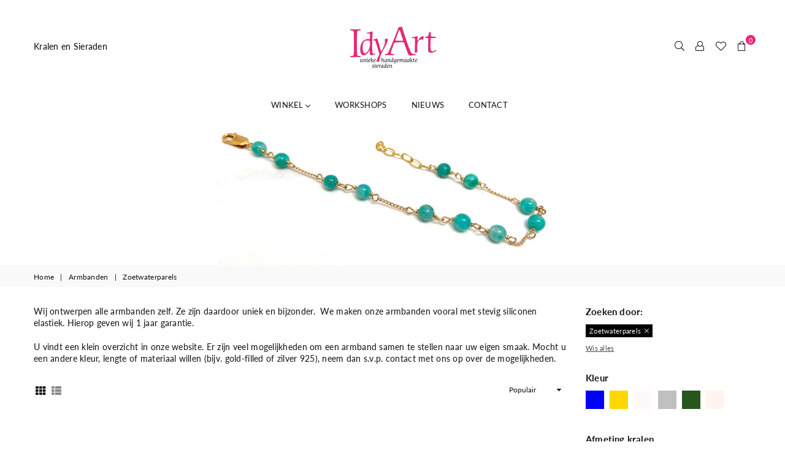

--- FILE ---
content_type: text/html; charset=utf-8
request_url: https://idyart.nl/collections/armbanden/Zoetwaterparels
body_size: 37726
content:
<!doctype html>
<html class="no-js" lang="nl" >
<head><meta charset="utf-8"><meta http-equiv="X-UA-Compatible" content="IE=edge,chrome=1"><meta name="viewport" content="width=device-width, initial-scale=1.0, maximum-scale=1.0, user-scalable=no"><meta name="theme-color" content="#111"><meta name="format-detection" content="telephone=no"><link rel="canonical" href="https://idyart.nl/collections/armbanden/zoetwaterparels"><link rel="dns-prefetch" href="https://idyart.nl" crossorigin><link rel="dns-prefetch" href="https://idyart-nl.myshopify.com" crossorigin><link rel="dns-prefetch" href="https://cdn.shopify.com" crossorigin><link rel="dns-prefetch" href="https://fonts.shopifycdn.com" crossorigin><link rel="dns-prefetch" href="https://fonts.googleapis.com" crossorigin><link rel="preconnect" href="https//fonts.shopifycdn.com/" crossorigin><link rel="preconnect" href="https//cdn.shopify.com" crossorigin><link rel="preconnect" href="https://monorail-edge.shopifysvc.com"><link rel="preconnect" href="https//ajax.googleapis.com"><link rel="stylesheet" href="https://cdnjs.cloudflare.com/ajax/libs/font-awesome/6.0.0-beta3/css/all.min.css" integrity="sha512-Fo3rlrZj/k7ujTnHg4CGR2D7kSs0v4LLanw2qksYuRlEzO+tcaEPQogQ0KaoGN26/zrn20ImR1DfuLWnOo7aBA==" crossorigin="anonymous" referrerpolicy="no-referrer" /><link rel="preload" as="style" href="//idyart.nl/cdn/shop/t/2/assets/theme.scss.css?v=34035482443784880391700668023"><link rel="preload" href="//idyart.nl/cdn/shop/t/2/assets/jquery.min.js?v=12812186871012413701611063917" as="script"><link rel="preload" href="//idyart.nl/cdn/shop/t/2/assets/vendor.min.js?v=79539066404598467141611063930" as="script"><title>Armbanden&ndash; Getagd &quot;Zoetwaterparels&ndash; idyart.nl</title><meta name="description" content="Wij ontwerpen alle armbanden zelf. Ze zijn daardoor uniek en bijzonder.  We maken onze armbanden vooral met stevig siliconen elastiek. Hierop geven wij 1 jaar garantie. U vindt een klein overzicht in onze website. Er zijn veel mogelijkheden om een armband samen te stellen naar uw eigen smaak. Mocht u een andere kleur, "><!-- /snippets/social-meta-tags.liquid --> <meta name="keywords" content="idyart.nl, idyart.nl" /><meta name="author" content="Idy Art"><meta property="og:site_name" content="idyart.nl"><meta property="og:url" content="https://idyart.nl/collections/armbanden/zoetwaterparels"><meta property="og:title" content="Armbanden"><meta property="og:type" content="product.group"><meta property="og:description" content="Wij ontwerpen alle armbanden zelf. Ze zijn daardoor uniek en bijzonder.  We maken onze armbanden vooral met stevig siliconen elastiek. Hierop geven wij 1 jaar garantie. U vindt een klein overzicht in onze website. Er zijn veel mogelijkheden om een armband samen te stellen naar uw eigen smaak. Mocht u een andere kleur, "><meta property="og:image" content="http://idyart.nl/cdn/shop/collections/Collection-banner_0001_Armbanden_1200x1200.jpg?v=1612538462"><meta property="og:image:secure_url" content="https://idyart.nl/cdn/shop/collections/Collection-banner_0001_Armbanden_1200x1200.jpg?v=1612538462"><meta name="twitter:card" content="summary_large_image"><meta name="twitter:title" content="Armbanden"><meta name="twitter:description" content="Wij ontwerpen alle armbanden zelf. Ze zijn daardoor uniek en bijzonder.  We maken onze armbanden vooral met stevig siliconen elastiek. Hierop geven wij 1 jaar garantie. U vindt een klein overzicht in onze website. Er zijn veel mogelijkheden om een armband samen te stellen naar uw eigen smaak. Mocht u een andere kleur, ">
<style type="text/css">*,::after,::before{box-sizing:border-box}article,aside,details,figcaption,figure,footer,header,hgroup,main,menu,nav,section,summary{display:block}body,button,input,select,textarea{font-family:arial;-webkit-font-smoothing:antialiased;-webkit-text-size-adjust:100%}a{background-color:transparent}a,a:after,a:before{transition:all .3s ease-in-out}b,strong{font-weight:700;}em{font-style:italic}small{font-size:80%}sub,sup{font-size:75%;line-height:0;position:relative;vertical-align:baseline}sup{top:-.5em}sub{bottom:-.25em}img{max-width:100%;border:0}button,input,optgroup,select,textarea{color:inherit;font:inherit;margin:0;outline:0}button[disabled],input[disabled]{cursor:default}.mb0{margin-bottom:0!important}.mb10{margin-bottom:10px!important}.mb20{margin-bottom:20px!important}[type=button]::-moz-focus-inner,[type=reset]::-moz-focus-inner,[type=submit]::-moz-focus-inner,button::-moz-focus-inner{border-style:none;padding:0}[type=button]:-moz-focusring,[type=reset]:-moz-focusring,[type=submit]:-moz-focusring,button:-moz-focusring{outline:1px dotted ButtonText}input[type=email],input[type=number],input[type=password],input[type=search]{-webkit-appearance:none;-moz-appearance:none}input[type=checkbox],input[type=radio]{vertical-align:middle}table{width:100%;border-collapse:collapse;border-spacing:0}td,th{padding:0}textarea{overflow:auto;-webkit-appearance:none;-moz-appearance:none}.uppercase{text-transform:uppercase}.lowercase{text-transform:lowercase}.capitalize{text-transform:capitalize}[tabindex='-1']:focus{outline:0}a,img{outline:0!important;border:0}[role=button],a,button,input,label,select,textarea{touch-action:manipulation}.flex{display:flex}.flex-item{flex:1}.clearfix::after{content:'';display:table;clear:both}.clear{clear:both}.icon__fallback-text,.visually-hidden{position:absolute!important;overflow:hidden;clip:rect(0 0 0 0);height:1px;width:1px;margin:-1px;padding:0;border:0}.visibility-hidden{visibility:hidden}.js-focus-hidden:focus{outline:0}.no-js:not(html){display:none}.no-js .no-js:not(html){display:block}.no-js .js{display:none}.skip-link:focus{clip:auto;width:auto;height:auto;margin:0;color:#111;background-color:#fff;padding:10px;opacity:1;z-index:10000;transition:none}blockquote{background:#f8f8f8;font-weight:600;font-size:15px;font-style:normal;text-align:center;padding:0 30px;margin:0}.rte blockquote{padding:25px;margin-bottom:20px}blockquote p+cite{margin-top:7.5px}blockquote cite{display:block;font-size:13px;font-style:inherit}code,pre{font-family:Consolas,monospace;font-size:1em}pre{overflow:auto}.rte:last-child{margin-bottom:0}.rte .h1,.rte .h2,.rte .h3,.rte .h4,.rte .h5,.rte .h6,.rte h1,.rte h2,.rte h3,.rte h4,.rte h5,.rte h6{margin-top:15px;margin-bottom:7.5px}.rte .h1:first-child,.rte .h2:first-child,.rte .h3:first-child,.rte .h4:first-child,.rte .h5:first-child,.rte .h6:first-child,.rte h1:first-child,.rte h2:first-child,.rte h3:first-child,.rte h4:first-child,.rte h5:first-child,.rte h6:first-child{margin-top:0}.rte li{margin-bottom:4px;list-style:inherit}.rte li:last-child{margin-bottom:0}.rte-setting{margin-bottom:11.11111px}.rte-setting:last-child{margin-bottom:0}p:last-child{margin-bottom:0}li{list-style:none}.fine-print{font-size:1.07692em;font-style:italic;margin:20px 0}.txt--minor{font-size:80%}.txt--emphasis{font-style:italic}.icon{display:inline-block;width:20px;height:20px;vertical-align:middle;fill:currentColor}.no-svg .icon{display:none}svg.icon:not(.icon--full-color) circle,svg.icon:not(.icon--full-color) ellipse,svg.icon:not(.icon--full-color) g,svg.icon:not(.icon--full-color) line,svg.icon:not(.icon--full-color) path,svg.icon:not(.icon--full-color) polygon,svg.icon:not(.icon--full-color) polyline,svg.icon:not(.icon--full-color) rect,symbol.icon:not(.icon--full-color) circle,symbol.icon:not(.icon--full-color) ellipse,symbol.icon:not(.icon--full-color) g,symbol.icon:not(.icon--full-color) line,symbol.icon:not(.icon--full-color) path,symbol.icon:not(.icon--full-color) polygon,symbol.icon:not(.icon--full-color) polyline,symbol.icon:not(.icon--full-color) rect{fill:inherit;stroke:inherit}.no-svg .icon__fallback-text{position:static!important;overflow:inherit;clip:none;height:auto;width:auto;margin:0}ol,ul{margin:0;padding:0}ol{list-style:decimal}.list--inline{padding:0;margin:0}.list--inline li{display:inline-block;margin-bottom:0;vertical-align:middle}.rte img{height:auto}.rte table{table-layout:fixed}.rte ol,.rte ul{margin:20px 0 30px 30px}.rte ol.list--inline,.rte ul.list--inline{margin-left:0}.rte ul{list-style:disc outside}.rte ul ul{list-style:circle outside}.rte ul ul ul{list-style:square outside}.rte a:not(.btn){padding-bottom:1px}.text-center .rte ol,.text-center .rte ul,.text-center.rte ol,.text-center.rte ul{margin-left:0;list-style-position:inside}.rte__table-wrapper{max-width:100%;overflow:auto;-webkit-overflow-scrolling:touch}svg:not(:root){overflow:hidden}.video-wrapper{position:relative;overflow:hidden;max-width:100%;padding-bottom:56.25%;height:0;height:auto}.video-wrapper iframe{position:absolute;top:0;left:0;width:100%;height:100%}form{margin:0}legend{border:0;padding:0}button{cursor:pointer}input[type=submit]{cursor:pointer}input[type=text]{-webkit-appearance:none;-moz-appearance:none}[type=checkbox]+label,[type=radio]+label{display:inline-block;margin-bottom:0}label[for]{cursor:pointer}textarea{min-height:100px}input[type=checkbox],input[type=radio]{margin:0 5px 0 0}select::-ms-expand{display:none}.label--hidden{position:absolute;height:0;width:0;margin-bottom:0;overflow:hidden;clip:rect(1px,1px,1px,1px)}.ie9 .label--hidden{position:static;height:auto;width:auto;margin-bottom:2px;overflow:visible;clip:initial}.form-vertical input,.form-vertical select,.form-vertical textarea{display:block;width:100%}.form-vertical [type=checkbox],.form-vertical [type=radio]{display:inline-block;width:auto;margin-right:5px}.form-vertical .btn,.form-vertical [type=submit]{display:inline-block;width:auto}.grid--table{display:table;table-layout:fixed;width:100%}.grid--table>.grid__item{float:none;display:table-cell;vertical-align:middle}.is-transitioning{display:block!important;visibility:visible!important}.grid{list-style:none;margin:0 -15px;padding:0}.grid::after{content:'';display:table;clear:both}@media only screen and (max-width:1024px){.grid{margin:0 -7.5px}.grid__item{padding-left:7.5px;padding-right:7.5px}}.grid__item{float:left;padding-left:15px;padding-right:15px;width:100%}.grid__item[class*="--push"]{position:relative}.grid--rev{direction:rtl;text-align:left}.grid--rev>.grid__item{direction:ltr;text-align:left;float:right}.col-1,.one-whole{width:100%}.col-2,.five-tenths,.four-eighths,.one-half,.three-sixths,.two-quarters,.wd-50{width:50%}.col-3,.one-third,.two-sixths{width:33.33333%}.four-sixths,.two-thirds{width:66.66667%}.col-4,.one-quarter,.two-eighths{width:25%}.six-eighths,.three-quarters{width:75%}.col-5,.one-fifth,.two-tenths{width:20%}.four-tenths,.two-fifths,.wd-40{width:40%}.six-tenths,.three-fifths,.wd-60{width:60%}.eight-tenths,.four-fifths,.wd-80{width:80%}.one-sixth{width:16.66667%}.five-sixths{width:83.33333%}.one-seventh{width:14.28571%}.one-eighth{width:12.5%}.three-eighths{width:37.5%}.five-eighths{width:62.5%}.seven-eighths{width:87.5%}.one-nineth{width:11.11111%}.one-tenth{width:10%}.three-tenths,.wd-30{width:30%}.seven-tenths,.wd-70{width:70%}.nine-tenths,.wd-90{width:90%}.show{display:block!important}.hide{display:none!important}.text-left{text-align:left!important}.text-right{text-align:right!important}.text-center{text-align:center!important}@media only screen and (min-width:767px){.medium-up--one-whole{width:100%}.medium-up--five-tenths,.medium-up--four-eighths,.medium-up--one-half,.medium-up--three-sixths,.medium-up--two-quarters{width:50%}.medium-up--one-third,.medium-up--two-sixths{width:33.33333%}.medium-up--four-sixths,.medium-up--two-thirds{width:66.66667%}.medium-up--one-quarter,.medium-up--two-eighths{width:25%}.medium-up--six-eighths,.medium-up--three-quarters{width:75%}.medium-up--one-fifth,.medium-up--two-tenths{width:20%}.medium-up--four-tenths,.medium-up--two-fifths{width:40%}.medium-up--six-tenths,.medium-up--three-fifths{width:60%}.medium-up--eight-tenths,.medium-up--four-fifths{width:80%}.medium-up--one-sixth{width:16.66667%}.medium-up--five-sixths{width:83.33333%}.medium-up--one-seventh{width:14.28571%}.medium-up--one-eighth{width:12.5%}.medium-up--three-eighths{width:37.5%}.medium-up--five-eighths{width:62.5%}.medium-up--seven-eighths{width:87.5%}.medium-up--one-nineth{width:11.11111%}.medium-up--one-tenth{width:10%}.medium-up--three-tenths{width:30%}.medium-up--seven-tenths{width:70%}.medium-up--nine-tenths{width:90%}.grid--uniform .medium-up--five-tenths:nth-child(2n+1),.grid--uniform .medium-up--four-eighths:nth-child(2n+1),.grid--uniform .medium-up--one-eighth:nth-child(8n+1),.grid--uniform .medium-up--one-fifth:nth-child(5n+1),.grid--uniform .medium-up--one-half:nth-child(2n+1),.grid--uniform .medium-up--one-quarter:nth-child(4n+1),.grid--uniform .medium-up--one-seventh:nth-child(7n+1),.grid--uniform .medium-up--one-sixth:nth-child(6n+1),.grid--uniform .medium-up--one-third:nth-child(3n+1),.grid--uniform .medium-up--three-sixths:nth-child(2n+1),.grid--uniform .medium-up--two-eighths:nth-child(4n+1),.grid--uniform .medium-up--two-sixths:nth-child(3n+1){clear:both}.medium-up--show{display:block!important}.medium-up--hide{display:none!important}.medium-up--text-left{text-align:left!important}.medium-up--text-right{text-align:right!important}.medium-up--text-center{text-align:center!important}}@media only screen and (min-width:1025px){.large-up--one-whole{width:100%}.large-up--five-tenths,.large-up--four-eighths,.large-up--one-half,.large-up--three-sixths,.large-up--two-quarters{width:50%}.large-up--one-third,.large-up--two-sixths{width:33.33333%}.large-up--four-sixths,.large-up--two-thirds{width:66.66667%}.large-up--one-quarter,.large-up--two-eighths{width:25%}.large-up--six-eighths,.large-up--three-quarters{width:75%}.large-up--one-fifth,.large-up--two-tenths{width:20%}.large-up--four-tenths,.large-up--two-fifths{width:40%}.large-up--six-tenths,.large-up--three-fifths{width:60%}.large-up--eight-tenths,.large-up--four-fifths{width:80%}.large-up--one-sixth{width:16.66667%}.large-up--five-sixths{width:83.33333%}.large-up--one-seventh{width:14.28571%}.large-up--one-eighth{width:12.5%}.large-up--three-eighths{width:37.5%}.large-up--five-eighths{width:62.5%}.large-up--seven-eighths{width:87.5%}.large-up--one-nineth{width:11.11111%}.large-up--one-tenth{width:10%}.large-up--three-tenths{width:30%}.large-up--seven-tenths{width:70%}.large-up--nine-tenths{width:90%}.grid--uniform .large-up--five-tenths:nth-child(2n+1),.grid--uniform .large-up--four-eighths:nth-child(2n+1),.grid--uniform .large-up--one-eighth:nth-child(8n+1),.grid--uniform .large-up--one-fifth:nth-child(5n+1),.grid--uniform .large-up--one-half:nth-child(2n+1),.grid--uniform .large-up--one-quarter:nth-child(4n+1),.grid--uniform .large-up--one-seventh:nth-child(7n+1),.grid--uniform .large-up--one-sixth:nth-child(6n+1),.grid--uniform .large-up--one-third:nth-child(3n+1),.grid--uniform .large-up--three-sixths:nth-child(2n+1),.grid--uniform .large-up--two-eighths:nth-child(4n+1),.grid--uniform .large-up--two-sixths:nth-child(3n+1){clear:both}.large-up--show{display:block!important}.large-up--hide{display:none!important}.large-up--text-left{text-align:left!important}.large-up--text-right{text-align:right!important}.large-up--text-center{text-align:center!important}}@media only screen and (min-width:1280px){.widescreen--one-whole{width:100%}.widescreen--five-tenths,.widescreen--four-eighths,.widescreen--one-half,.widescreen--three-sixths,.widescreen--two-quarters{width:50%}.widescreen--one-third,.widescreen--two-sixths{width:33.33333%}.widescreen--four-sixths,.widescreen--two-thirds{width:66.66667%}.widescreen--one-quarter,.widescreen--two-eighths{width:25%}.widescreen--six-eighths,.widescreen--three-quarters{width:75%}.widescreen--one-fifth,.widescreen--two-tenths{width:20%}.widescreen--four-tenths,.widescreen--two-fifths{width:40%}.widescreen--six-tenths,.widescreen--three-fifths{width:60%}.widescreen--eight-tenths,.widescreen--four-fifths{width:80%}.widescreen--one-sixth{width:16.66667%}.widescreen--five-sixths{width:83.33333%}.widescreen--one-seventh{width:14.28571%}.widescreen--one-eighth{width:12.5%}.widescreen--three-eighths{width:37.5%}.widescreen--five-eighths{width:62.5%}.widescreen--seven-eighths{width:87.5%}.widescreen--one-nineth{width:11.11111%}.widescreen--one-tenth{width:10%}.widescreen--three-tenths{width:30%}.widescreen--seven-tenths{width:70%}.widescreen--nine-tenths{width:90%}.grid--uniform .widescreen--five-tenths:nth-child(2n+1),.grid--uniform .widescreen--four-eighths:nth-child(2n+1),.grid--uniform .widescreen--one-eighth:nth-child(8n+1),.grid--uniform .widescreen--one-fifth:nth-child(5n+1),.grid--uniform .widescreen--one-half:nth-child(2n+1),.grid--uniform .widescreen--one-quarter:nth-child(4n+1),.grid--uniform .widescreen--one-seventh:nth-child(7n+1),.grid--uniform .widescreen--one-sixth:nth-child(6n+1),.grid--uniform .widescreen--one-third:nth-child(3n+1),.grid--uniform .widescreen--three-sixths:nth-child(2n+1),.grid--uniform .widescreen--two-eighths:nth-child(4n+1),.grid--uniform .widescreen--two-sixths:nth-child(3n+1){clear:both}.widescreen--show{display:block!important}.widescreen--hide{display:none!important}.widescreen--text-left{text-align:left!important}.widescreen--text-right{text-align:right!important}.widescreen--text-center{text-align:center!important}}@media only screen and (min-width:1025px) and (max-width:1279px){.large--one-whole{width:100%}.large--five-tenths,.large--four-eighths,.large--one-half,.large--three-sixths,.large--two-quarters{width:50%}.large--one-third,.large--two-sixths{width:33.33333%}.large--four-sixths,.large--two-thirds{width:66.66667%}.large--one-quarter,.large--two-eighths{width:25%}.large--six-eighths,.large--three-quarters{width:75%}.large--one-fifth,.large--two-tenths{width:20%}.large--four-tenths,.large--two-fifths{width:40%}.large--six-tenths,.large--three-fifths{width:60%}.large--eight-tenths,.large--four-fifths{width:80%}.large--one-sixth{width:16.66667%}.large--five-sixths{width:83.33333%}.large--one-seventh{width:14.28571%}.large--one-eighth{width:12.5%}.large--three-eighths{width:37.5%}.large--five-eighths{width:62.5%}.large--seven-eighths{width:87.5%}.large--one-nineth{width:11.11111%}.large--one-tenth{width:10%}.large--three-tenths{width:30%}.large--seven-tenths{width:70%}.large--nine-tenths{width:90%}.grid--uniform .large--five-tenths:nth-child(2n+1),.grid--uniform .large--four-eighths:nth-child(2n+1),.grid--uniform .large--one-eighth:nth-child(8n+1),.grid--uniform .large--one-fifth:nth-child(5n+1),.grid--uniform .large--one-half:nth-child(2n+1),.grid--uniform .large--one-quarter:nth-child(4n+1),.grid--uniform .large--one-seventh:nth-child(7n+1),.grid--uniform .large--one-sixth:nth-child(6n+1),.grid--uniform .large--one-third:nth-child(3n+1),.grid--uniform .large--three-sixths:nth-child(2n+1),.grid--uniform .large--two-eighths:nth-child(4n+1),.grid--uniform .large--two-sixths:nth-child(3n+1){clear:both}.large--show{display:block!important}.large--hide{display:none!important}.large--text-left{text-align:left!important}.large--text-right{text-align:right!important}.large--text-center{text-align:center!important}}@media only screen and (min-width:767px) and (max-width:1024px){.medium--one-whole{width:100%}.medium--five-tenths,.medium--four-eighths,.medium--one-half,.medium--three-sixths,.medium--two-quarters{width:50%}.medium--one-third,.medium--two-sixths{width:33.33333%}.medium--four-sixths,.medium--two-thirds{width:66.66667%}.medium--one-quarter,.medium--two-eighths{width:25%}.medium--six-eighths,.medium--three-quarters{width:75%}.medium--one-fifth,.medium--two-tenths{width:20%}.medium--four-tenths,.medium--two-fifths{width:40%}.medium--six-tenths,.medium--three-fifths{width:60%}.medium--eight-tenths,.medium--four-fifths{width:80%}.medium--one-sixth{width:16.66667%}.medium--five-sixths{width:83.33333%}.medium--one-seventh{width:14.28571%}.medium--one-eighth{width:12.5%}.medium--three-eighths{width:37.5%}.medium--five-eighths{width:62.5%}.medium--seven-eighths{width:87.5%}.medium--one-nineth{width:11.11111%}.medium--one-tenth{width:10%}.medium--three-tenths{width:30%}.medium--seven-tenths{width:70%}.medium--nine-tenths{width:90%}.grid--uniform .medium--five-tenths:nth-child(2n+1),.grid--uniform .medium--four-eighths:nth-child(2n+1),.grid--uniform .medium--one-eighth:nth-child(8n+1),.grid--uniform .medium--one-fifth:nth-child(5n+1),.grid--uniform .medium--one-half:nth-child(2n+1),.grid--uniform .medium--one-quarter:nth-child(4n+1),.grid--uniform .medium--one-seventh:nth-child(7n+1),.grid--uniform .medium--one-sixth:nth-child(6n+1),.grid--uniform .medium--one-third:nth-child(3n+1),.grid--uniform .medium--three-sixths:nth-child(2n+1),.grid--uniform .medium--two-eighths:nth-child(4n+1),.grid--uniform .medium--two-sixths:nth-child(3n+1){clear:both}.medium--show{display:block!important}.medium--hide{display:none!important}.medium--text-left{text-align:left!important}.medium--text-right{text-align:right!important}.medium--text-center{text-align:center!important}}@media only screen and (max-width:766px){.grid{margin:0 -5px}.grid__item{padding-left:5px;padding-right:5px}.small--one-whole{width:100%}.small--five-tenths,.small--four-eighths,.small--one-half,.small--three-sixths,.small--two-quarters{width:50%}.small--one-third,.small--two-sixths{width:33.33333%}.small--four-sixths,.small--two-thirds{width:66.66667%}.small--one-quarter,.small--two-eighths{width:25%}.small--six-eighths,.small--three-quarters{width:75%}.small--one-fifth,.small--two-tenths{width:20%}.small--four-tenths,.small--two-fifths{width:40%}.small--six-tenths,.small--three-fifths{width:60%}.small--eight-tenths,.small--four-fifths{width:80%}.small--one-sixth{width:16.66667%}.small--five-sixths{width:83.33333%}.small--one-seventh{width:14.28571%}.small--one-eighth{width:12.5%}.small--three-eighths{width:37.5%}.small--five-eighths{width:62.5%}.small--seven-eighths{width:87.5%}.small--one-nineth{width:11.11111%}.small--one-tenth{width:10%}.small--three-tenths{width:30%}.small--seven-tenths{width:70%}.small--nine-tenths{width:90%}.grid--uniform .small--five-tenths:nth-child(2n+1),.grid--uniform .small--four-eighths:nth-child(2n+1),.grid--uniform .small--one-eighth:nth-child(8n+1),.grid--uniform .small--one-half:nth-child(2n+1),.grid--uniform .small--one-quarter:nth-child(4n+1),.grid--uniform .small--one-seventh:nth-child(7n+1),.grid--uniform .small--one-sixth:nth-child(6n+1),.grid--uniform .small--one-third:nth-child(3n+1),.grid--uniform .small--three-sixths:nth-child(2n+1),.grid--uniform .small--two-eighths:nth-child(4n+1),.grid--uniform .small--two-sixths:nth-child(3n+1),.grid--uniform.small--one-fifth:nth-child(5n+1){clear:both}.small--show{display:block!important}.small--hide{display:none!important}.small--text-left{text-align:left!important}.small--text-right{text-align:right!important}.small--text-center{text-align:center!important}}.grid-mr-0{margin:0}.grid-mr-1{margin:0 -.5px}.grid-mr-2{margin:0 -1px}.grid-mr-3{margin:0 -1.5px}.grid-mr-4{margin:0 -2px}.grid-mr-5{margin:0 -2.5px}.grid-mr-6{margin:0 -3px}.grid-mr-7{margin:0 -3.5px}.grid-mr-8{margin:0 -4px}.grid-mr-9{margin:0 -4.5px}.grid-mr-10{margin:0 -5px}.grid-mr-11{margin:0 -5.5px}.grid-mr-12{margin:0 -6px}.grid-mr-13{margin:0 -6.5px}.grid-mr-14{margin:0 -7px}.grid-mr-15{margin:0 -7.5px}.grid-mr-16{margin:0 -8px}.grid-mr-17{margin:0 -8.5px}.grid-mr-18{margin:0 -9px}.grid-mr-19{margin:0 -9.5px}.grid-mr-20{margin:0 -10px}.grid-mr-21{margin:0 -10.5px}.grid-mr-22{margin:0 -11px}.grid-mr-23{margin:0 -11.5px}.grid-mr-24{margin:0 -12px}.grid-mr-25{margin:0 -12.5px}.grid-mr-26{margin:0 -13px}.grid-mr-27{margin:0 -13.5px}.grid-mr-28{margin:0 -14px}.grid-mr-29{margin:0 -14.5px}.grid-mr-30{margin:0 -15px}.pd-1 .collection-grid-item{margin:0 .5px 1px}.pd-2 .collection-grid-item{margin:0 1px 2px}.pd-3 .collection-grid-item{margin:0 1.5px 3px}.pd-4 .collection-grid-item{margin:0 2px 4px}.pd-5 .collection-grid-item{margin:0 2.5px 5px}.pd-6 .collection-grid-item{margin:0 3px 6px}.pd-7 .collection-grid-item{margin:0 3.5px 7px}.pd-8 .collection-grid-item{margin:0 4px 8px}.pd-9 .collection-grid-item{margin:0 4.5px 9px}.pd-10 .collection-grid-item{margin:0 5px 10px}.pd-11 .collection-grid-item{margin:0 5.5px 11px}.pd-12 .collection-grid-item{margin:0 6px 12px}.pd-13 .collection-grid-item{margin:0 6.5px 13px}.pd-14 .collection-grid-item{margin:0 7px 14px}.pd-15 .collection-grid-item{margin:0 7.5px 15px}.pd-16 .collection-grid-item{margin:0 8px 16px}.pd-17 .collection-grid-item{margin:0 8.5px 17px}.pd-18 .collection-grid-item{margin:0 9px 18px}.pd-19 .collection-grid-item{margin:0 9.5px 19px}.pd-20 .collection-grid-item{margin:0 10px 20px}.pd-21 .collection-grid-item{margin:0 10.5px 21px}.pd-22 .collection-grid-item{margin:0 11px 22px}.pd-23 .collection-grid-item{margin:0 11.5px 23px}.pd-24 .collection-grid-item{margin:0 12px 24px}.pd-25 .collection-grid-item{margin:0 12.5px 25px}.pd-26 .collection-grid-item{margin:0 13px 26px}.pd-27 .collection-grid-item{margin:0 13.5px 27px}.pd-28 .collection-grid-item{margin:0 14px 28px}.pd-29 .collection-grid-item{margin:0 14.5px 29px}.pd-30 .collection-grid-item{margin:0 15px 30px}@media only screen and (max-width:766px){.pd-mb-1 .collection-grid-item{margin:0 .5px 1px}.pd-mb-2 .collection-grid-item{margin:0 1px 2px}.pd-mb-3 .collection-grid-item{margin:0 1.5px 3px}.pd-mb-4 .collection-grid-item{margin:0 2px 4px}.pd-mb-5 .collection-grid-item{margin:0 2.5px 5px}.pd-mb-6 .collection-grid-item{margin:0 3px 6px}.pd-mb-7 .collection-grid-item{margin:0 3.5px 7px}.pd-mb-8 .collection-grid-item{margin:0 4px 8px}.pd-mb-9 .collection-grid-item{margin:0 4.5px 9px}.pd-mb-10 .collection-grid-item{margin:0 5px 10px}.pd-mb-11 .collection-grid-item{margin:0 5.5px 11px}.pd-mb-12 .collection-grid-item{margin:0 6px 12px}.pd-mb-13 .collection-grid-item{margin:0 6.5px 13px}.pd-mb-14 .collection-grid-item{margin:0 7px 14px}.pd-mb-15 .collection-grid-item{margin:0 7.5px 15px}.pd-mb-16 .collection-grid-item{margin:0 8px 16px}.pd-mb-17 .collection-grid-item{margin:0 8.5px 17px}.pd-mb-18 .collection-grid-item{margin:0 9px 18px}.pd-mb-19 .collection-grid-item{margin:0 9.5px 19px}.pd-mb-20 .collection-grid-item{margin:0 10px 20px}.pd-mb-21 .collection-grid-item{margin:0 10.5px 21px}.pd-mb-22 .collection-grid-item{margin:0 11px 22px}.pd-mb-23 .collection-grid-item{margin:0 11.5px 23px}.pd-mb-24 .collection-grid-item{margin:0 12px 24px}.pd-mb-25 .collection-grid-item{margin:0 12.5px 25px}.pd-mb-26 .collection-grid-item{margin:0 13px 26px}.pd-mb-27 .collection-grid-item{margin:0 13.5px 27px}.pd-mb-28 .collection-grid-item{margin:0 14px 28px}.pd-mb-29 .collection-grid-item{margin:0 14.5px 29px}.pd-mb-30 .collection-grid-item{margin:0 15px 30px}}</style>  <link rel="stylesheet" href="//idyart.nl/cdn/shop/t/2/assets/theme.scss.css?v=34035482443784880391700668023" type="text/css" media="all">      <script src="//idyart.nl/cdn/shop/t/2/assets/jquery.min.js?v=12812186871012413701611063917"defer="defer"></script><script>var theme = {strings:{addToCart:"Voeg toe aan winkelmandje",soldOut:"Uitverkocht",unavailable:"Niet beschikbaar",showMore:"Meer",showLess:"Minder"},mlcurrency:false,moneyFormat:"€{{amount_with_comma_separator}}",currencyFormat:"money_with_currency_format",shopCurrency:"EUR",autoCurrencies:false,money_currency_format:"€{{amount_with_comma_separator}} EUR",money_format:"€{{amount_with_comma_separator}}",ajax_cart:true,fixedHeader:true,animation:true,animationMobile:true,searchresult:"Bekijk alle resultaten",wlAvailable:"Beschikbaar in wensenlijst",rtl:false,days:"Dagen",hours:"Uren",minuts:"Minuten",seconds:"Seconden",};document.documentElement.className = document.documentElement.className.replace('no-js', 'js');var Metatheme = null,thm = 'Avone', shpeml = 'info@idyart.nl', dmn = window.location.hostname;</script><script src="//idyart.nl/cdn/shop/t/2/assets/vendor.min.js?v=79539066404598467141611063930" defer="defer"></script>
<script>window.performance && window.performance.mark && window.performance.mark('shopify.content_for_header.start');</script><meta id="shopify-digital-wallet" name="shopify-digital-wallet" content="/52583071897/digital_wallets/dialog">
<meta name="shopify-checkout-api-token" content="3df139e09df036c927455a8c56832092">
<meta id="in-context-paypal-metadata" data-shop-id="52583071897" data-venmo-supported="false" data-environment="production" data-locale="nl_NL" data-paypal-v4="true" data-currency="EUR">
<link rel="alternate" type="application/atom+xml" title="Feed" href="/collections/armbanden/Zoetwaterparels.atom" />
<link rel="next" href="/collections/armbanden/Zoetwaterparels?page=2">
<link rel="alternate" type="application/json+oembed" href="https://idyart.nl/collections/armbanden/zoetwaterparels.oembed">
<script async="async" data-src="/checkouts/internal/preloads.js?locale=nl-NL"></script>
<link rel="preconnect" href="https://shop.app" crossorigin="anonymous">
<script async="async" data-src="https://shop.app/checkouts/internal/preloads.js?locale=nl-NL&shop_id=52583071897" crossorigin="anonymous"></script>
<script id="shopify-features" type="application/json">{"accessToken":"3df139e09df036c927455a8c56832092","betas":["rich-media-storefront-analytics"],"domain":"idyart.nl","predictiveSearch":true,"shopId":52583071897,"locale":"nl"}</script>
<script>var Shopify = Shopify || {};
Shopify.shop = "idyart-nl.myshopify.com";
Shopify.locale = "nl";
Shopify.currency = {"active":"EUR","rate":"1.0"};
Shopify.country = "NL";
Shopify.theme = {"name":"Avone-23-jewellery","id":117999698073,"schema_name":null,"schema_version":null,"theme_store_id":null,"role":"main"};
Shopify.theme.handle = "null";
Shopify.theme.style = {"id":null,"handle":null};
Shopify.cdnHost = "idyart.nl/cdn";
Shopify.routes = Shopify.routes || {};
Shopify.routes.root = "/";</script>
<script type="module">!function(o){(o.Shopify=o.Shopify||{}).modules=!0}(window);</script>
<script>!function(o){function n(){var o=[];function n(){o.push(Array.prototype.slice.apply(arguments))}return n.q=o,n}var t=o.Shopify=o.Shopify||{};t.loadFeatures=n(),t.autoloadFeatures=n()}(window);</script>
<script>
  window.ShopifyPay = window.ShopifyPay || {};
  window.ShopifyPay.apiHost = "shop.app\/pay";
  window.ShopifyPay.redirectState = null;
</script>
<script id="shop-js-analytics" type="application/json">{"pageType":"collection"}</script>
<script defer="defer" async type="module" src="//idyart.nl/cdn/shopifycloud/shop-js/modules/v2/client.init-shop-cart-sync_vOV-a8uK.nl.esm.js"></script>
<script defer="defer" async type="module" src="//idyart.nl/cdn/shopifycloud/shop-js/modules/v2/chunk.common_CJhj07vB.esm.js"></script>
<script defer="defer" async type="module" src="//idyart.nl/cdn/shopifycloud/shop-js/modules/v2/chunk.modal_CUgVXUZf.esm.js"></script>
<script type="module">
  await import("//idyart.nl/cdn/shopifycloud/shop-js/modules/v2/client.init-shop-cart-sync_vOV-a8uK.nl.esm.js");
await import("//idyart.nl/cdn/shopifycloud/shop-js/modules/v2/chunk.common_CJhj07vB.esm.js");
await import("//idyart.nl/cdn/shopifycloud/shop-js/modules/v2/chunk.modal_CUgVXUZf.esm.js");

  window.Shopify.SignInWithShop?.initShopCartSync?.({"fedCMEnabled":true,"windoidEnabled":true});

</script>
<script>
  window.Shopify = window.Shopify || {};
  if (!window.Shopify.featureAssets) window.Shopify.featureAssets = {};
  window.Shopify.featureAssets['shop-js'] = {"shop-cart-sync":["modules/v2/client.shop-cart-sync_BXFoCcTc.nl.esm.js","modules/v2/chunk.common_CJhj07vB.esm.js","modules/v2/chunk.modal_CUgVXUZf.esm.js"],"init-fed-cm":["modules/v2/client.init-fed-cm_BrMTCua_.nl.esm.js","modules/v2/chunk.common_CJhj07vB.esm.js","modules/v2/chunk.modal_CUgVXUZf.esm.js"],"init-shop-email-lookup-coordinator":["modules/v2/client.init-shop-email-lookup-coordinator_BNYBSeU_.nl.esm.js","modules/v2/chunk.common_CJhj07vB.esm.js","modules/v2/chunk.modal_CUgVXUZf.esm.js"],"init-windoid":["modules/v2/client.init-windoid_CWCaoIdT.nl.esm.js","modules/v2/chunk.common_CJhj07vB.esm.js","modules/v2/chunk.modal_CUgVXUZf.esm.js"],"shop-button":["modules/v2/client.shop-button_DHPWWyFt.nl.esm.js","modules/v2/chunk.common_CJhj07vB.esm.js","modules/v2/chunk.modal_CUgVXUZf.esm.js"],"shop-cash-offers":["modules/v2/client.shop-cash-offers_DkrRGug0.nl.esm.js","modules/v2/chunk.common_CJhj07vB.esm.js","modules/v2/chunk.modal_CUgVXUZf.esm.js"],"shop-toast-manager":["modules/v2/client.shop-toast-manager_gEGA2pId.nl.esm.js","modules/v2/chunk.common_CJhj07vB.esm.js","modules/v2/chunk.modal_CUgVXUZf.esm.js"],"init-shop-cart-sync":["modules/v2/client.init-shop-cart-sync_vOV-a8uK.nl.esm.js","modules/v2/chunk.common_CJhj07vB.esm.js","modules/v2/chunk.modal_CUgVXUZf.esm.js"],"init-customer-accounts-sign-up":["modules/v2/client.init-customer-accounts-sign-up_DgkqQ-gA.nl.esm.js","modules/v2/client.shop-login-button_Cfex_xfE.nl.esm.js","modules/v2/chunk.common_CJhj07vB.esm.js","modules/v2/chunk.modal_CUgVXUZf.esm.js"],"pay-button":["modules/v2/client.pay-button_C5ffEwyD.nl.esm.js","modules/v2/chunk.common_CJhj07vB.esm.js","modules/v2/chunk.modal_CUgVXUZf.esm.js"],"init-customer-accounts":["modules/v2/client.init-customer-accounts_BXXDvmMv.nl.esm.js","modules/v2/client.shop-login-button_Cfex_xfE.nl.esm.js","modules/v2/chunk.common_CJhj07vB.esm.js","modules/v2/chunk.modal_CUgVXUZf.esm.js"],"avatar":["modules/v2/client.avatar_BTnouDA3.nl.esm.js"],"init-shop-for-new-customer-accounts":["modules/v2/client.init-shop-for-new-customer-accounts_BNCHBxRp.nl.esm.js","modules/v2/client.shop-login-button_Cfex_xfE.nl.esm.js","modules/v2/chunk.common_CJhj07vB.esm.js","modules/v2/chunk.modal_CUgVXUZf.esm.js"],"shop-follow-button":["modules/v2/client.shop-follow-button_BBFyycLo.nl.esm.js","modules/v2/chunk.common_CJhj07vB.esm.js","modules/v2/chunk.modal_CUgVXUZf.esm.js"],"checkout-modal":["modules/v2/client.checkout-modal_CAl1mkDZ.nl.esm.js","modules/v2/chunk.common_CJhj07vB.esm.js","modules/v2/chunk.modal_CUgVXUZf.esm.js"],"shop-login-button":["modules/v2/client.shop-login-button_Cfex_xfE.nl.esm.js","modules/v2/chunk.common_CJhj07vB.esm.js","modules/v2/chunk.modal_CUgVXUZf.esm.js"],"lead-capture":["modules/v2/client.lead-capture_Drczia_q.nl.esm.js","modules/v2/chunk.common_CJhj07vB.esm.js","modules/v2/chunk.modal_CUgVXUZf.esm.js"],"shop-login":["modules/v2/client.shop-login_WnrjWA38.nl.esm.js","modules/v2/chunk.common_CJhj07vB.esm.js","modules/v2/chunk.modal_CUgVXUZf.esm.js"],"payment-terms":["modules/v2/client.payment-terms_CJxlri54.nl.esm.js","modules/v2/chunk.common_CJhj07vB.esm.js","modules/v2/chunk.modal_CUgVXUZf.esm.js"]};
</script>
<script>(function() {
  var isLoaded = false;
  function asyncLoad() {
    if (isLoaded) return;
    isLoaded = true;
    var urls = ["\/\/idyart-nl.bookthatapp.com\/javascripts\/bta.js?shop=idyart-nl.myshopify.com","\/\/cdn.shopify.com\/proxy\/27a6ddaab782d9c4a1bdf66495bfc5d967649b31f9054312f8cc3cf24d8c17db\/idyart-nl.bookthatapp.com\/javascripts\/bta-installed.js?shop=idyart-nl.myshopify.com\u0026sp-cache-control=cHVibGljLCBtYXgtYWdlPTkwMA"];
    for (var i = 0; i < urls.length; i++) {
      var s = document.createElement('script');
      s.type = 'text/javascript';
      s.async = true;
      s.src = urls[i];
      var x = document.getElementsByTagName('script')[0];
      x.parentNode.insertBefore(s, x);
    }
  };
  document.addEventListener('StartAsyncLoading', function(event){asyncLoad();});if(window.attachEvent) {
    window.attachEvent('onload', function(){});
  } else {
    window.addEventListener('load', function(){}, false);
  }
})();</script>
<script id="__st">var __st={"a":52583071897,"offset":3600,"reqid":"4c9fc19f-8ae2-4b2c-a0e8-84d0242a0638-1770142802","pageurl":"idyart.nl\/collections\/armbanden\/Zoetwaterparels","u":"904e31124ce0","p":"collection","rtyp":"collection","rid":243490029721};</script>
<script>window.ShopifyPaypalV4VisibilityTracking = true;</script>
<script id="captcha-bootstrap">!function(){'use strict';const t='contact',e='account',n='new_comment',o=[[t,t],['blogs',n],['comments',n],[t,'customer']],c=[[e,'customer_login'],[e,'guest_login'],[e,'recover_customer_password'],[e,'create_customer']],r=t=>t.map((([t,e])=>`form[action*='/${t}']:not([data-nocaptcha='true']) input[name='form_type'][value='${e}']`)).join(','),a=t=>()=>t?[...document.querySelectorAll(t)].map((t=>t.form)):[];function s(){const t=[...o],e=r(t);return a(e)}const i='password',u='form_key',d=['recaptcha-v3-token','g-recaptcha-response','h-captcha-response',i],f=()=>{try{return window.sessionStorage}catch{return}},m='__shopify_v',_=t=>t.elements[u];function p(t,e,n=!1){try{const o=window.sessionStorage,c=JSON.parse(o.getItem(e)),{data:r}=function(t){const{data:e,action:n}=t;return t[m]||n?{data:e,action:n}:{data:t,action:n}}(c);for(const[e,n]of Object.entries(r))t.elements[e]&&(t.elements[e].value=n);n&&o.removeItem(e)}catch(o){console.error('form repopulation failed',{error:o})}}const l='form_type',E='cptcha';function T(t){t.dataset[E]=!0}const w=window,h=w.document,L='Shopify',v='ce_forms',y='captcha';let A=!1;((t,e)=>{const n=(g='f06e6c50-85a8-45c8-87d0-21a2b65856fe',I='https://cdn.shopify.com/shopifycloud/storefront-forms-hcaptcha/ce_storefront_forms_captcha_hcaptcha.v1.5.2.iife.js',D={infoText:'Beschermd door hCaptcha',privacyText:'Privacy',termsText:'Voorwaarden'},(t,e,n)=>{const o=w[L][v],c=o.bindForm;if(c)return c(t,g,e,D).then(n);var r;o.q.push([[t,g,e,D],n]),r=I,A||(h.body.append(Object.assign(h.createElement('script'),{id:'captcha-provider',async:!0,src:r})),A=!0)});var g,I,D;w[L]=w[L]||{},w[L][v]=w[L][v]||{},w[L][v].q=[],w[L][y]=w[L][y]||{},w[L][y].protect=function(t,e){n(t,void 0,e),T(t)},Object.freeze(w[L][y]),function(t,e,n,w,h,L){const[v,y,A,g]=function(t,e,n){const i=e?o:[],u=t?c:[],d=[...i,...u],f=r(d),m=r(i),_=r(d.filter((([t,e])=>n.includes(e))));return[a(f),a(m),a(_),s()]}(w,h,L),I=t=>{const e=t.target;return e instanceof HTMLFormElement?e:e&&e.form},D=t=>v().includes(t);t.addEventListener('submit',(t=>{const e=I(t);if(!e)return;const n=D(e)&&!e.dataset.hcaptchaBound&&!e.dataset.recaptchaBound,o=_(e),c=g().includes(e)&&(!o||!o.value);(n||c)&&t.preventDefault(),c&&!n&&(function(t){try{if(!f())return;!function(t){const e=f();if(!e)return;const n=_(t);if(!n)return;const o=n.value;o&&e.removeItem(o)}(t);const e=Array.from(Array(32),(()=>Math.random().toString(36)[2])).join('');!function(t,e){_(t)||t.append(Object.assign(document.createElement('input'),{type:'hidden',name:u})),t.elements[u].value=e}(t,e),function(t,e){const n=f();if(!n)return;const o=[...t.querySelectorAll(`input[type='${i}']`)].map((({name:t})=>t)),c=[...d,...o],r={};for(const[a,s]of new FormData(t).entries())c.includes(a)||(r[a]=s);n.setItem(e,JSON.stringify({[m]:1,action:t.action,data:r}))}(t,e)}catch(e){console.error('failed to persist form',e)}}(e),e.submit())}));const S=(t,e)=>{t&&!t.dataset[E]&&(n(t,e.some((e=>e===t))),T(t))};for(const o of['focusin','change'])t.addEventListener(o,(t=>{const e=I(t);D(e)&&S(e,y())}));const B=e.get('form_key'),M=e.get(l),P=B&&M;t.addEventListener('StartAsyncLoading',(()=>{const t=y();if(P)for(const e of t)e.elements[l].value===M&&p(e,B);[...new Set([...A(),...v().filter((t=>'true'===t.dataset.shopifyCaptcha))])].forEach((e=>S(e,t)))}))}(h,new URLSearchParams(w.location.search),n,t,e,['guest_login'])})(!0,!0)}();</script>
<script integrity="sha256-4kQ18oKyAcykRKYeNunJcIwy7WH5gtpwJnB7kiuLZ1E=" data-source-attribution="shopify.loadfeatures" defer="defer" data-src="//idyart.nl/cdn/shopifycloud/storefront/assets/storefront/load_feature-a0a9edcb.js" crossorigin="anonymous"></script>
<script crossorigin="anonymous" defer="defer" data-src="//idyart.nl/cdn/shopifycloud/storefront/assets/shopify_pay/storefront-65b4c6d7.js?v=20250812"></script>
<script data-source-attribution="shopify.dynamic_checkout.dynamic.init">var Shopify=Shopify||{};Shopify.PaymentButton=Shopify.PaymentButton||{isStorefrontPortableWallets:!0,init:function(){window.Shopify.PaymentButton.init=function(){};var t=document.createElement("script");t.src="https://idyart.nl/cdn/shopifycloud/portable-wallets/latest/portable-wallets.nl.js",t.type="module",document.head.appendChild(t)}};
</script>
<script data-source-attribution="shopify.dynamic_checkout.buyer_consent">
  function portableWalletsHideBuyerConsent(e){var t=document.getElementById("shopify-buyer-consent"),n=document.getElementById("shopify-subscription-policy-button");t&&n&&(t.classList.add("hidden"),t.setAttribute("aria-hidden","true"),n.removeEventListener("click",e))}function portableWalletsShowBuyerConsent(e){var t=document.getElementById("shopify-buyer-consent"),n=document.getElementById("shopify-subscription-policy-button");t&&n&&(t.classList.remove("hidden"),t.removeAttribute("aria-hidden"),n.addEventListener("click",e))}window.Shopify?.PaymentButton&&(window.Shopify.PaymentButton.hideBuyerConsent=portableWalletsHideBuyerConsent,window.Shopify.PaymentButton.showBuyerConsent=portableWalletsShowBuyerConsent);
</script>
<script data-source-attribution="shopify.dynamic_checkout.cart.bootstrap">document.addEventListener("StartAsyncLoading",(function(){function t(){return document.querySelector("shopify-accelerated-checkout-cart, shopify-accelerated-checkout")}if(t())Shopify.PaymentButton.init();else{new MutationObserver((function(e,n){t()&&(Shopify.PaymentButton.init(),n.disconnect())})).observe(document.body,{childList:!0,subtree:!0})}}));
</script>
<link id="shopify-accelerated-checkout-styles" rel="stylesheet" media="screen" href="https://idyart.nl/cdn/shopifycloud/portable-wallets/latest/accelerated-checkout-backwards-compat.css" crossorigin="anonymous">
<style id="shopify-accelerated-checkout-cart">
        #shopify-buyer-consent {
  margin-top: 1em;
  display: inline-block;
  width: 100%;
}

#shopify-buyer-consent.hidden {
  display: none;
}

#shopify-subscription-policy-button {
  background: none;
  border: none;
  padding: 0;
  text-decoration: underline;
  font-size: inherit;
  cursor: pointer;
}

#shopify-subscription-policy-button::before {
  box-shadow: none;
}

      </style>

<script>window.performance && window.performance.mark && window.performance.mark('shopify.content_for_header.end');</script><script>var bondVariantIds = [], productConfig = {}, productMetafields;productMetafields = '';if (productMetafields !== '') {
        productConfig = JSON.parse('{"' + decodeURI(productMetafields).replace(/"/g, '\\"').replace(/&/g, '","').replace(/=/g,'":"') + '"}');
      }

    window.BtaConfig = {
      account: 'idyart-nl',
      bondVariantIds: bondVariantIds,
      settings: JSON.parse('{"dateFormat":"MM/DD/YYYY","domain":"idyart.nl","env":"production","path_prefix":"/apps/bookthatapp","should_load":false,"widget_enabled_list":["reservation","course"],"widget_on_every_page":true,"widgets_mode":{}}' || '{}'),
      
      cart: {"note":null,"attributes":{},"original_total_price":0,"total_price":0,"total_discount":0,"total_weight":0.0,"item_count":0,"items":[],"requires_shipping":false,"currency":"EUR","items_subtotal_price":0,"cart_level_discount_applications":[],"checkout_charge_amount":0},
      version: '1.5'
    }
</script>
  <script src="//idyart.nl/cdn/shop/t/2/assets/bta-widgets-bootstrap.min.js?v=19779015373317819461668688897" type="text/javascript"></script>

<link href="https://monorail-edge.shopifysvc.com" rel="dns-prefetch">
<script>(function(){if ("sendBeacon" in navigator && "performance" in window) {try {var session_token_from_headers = performance.getEntriesByType('navigation')[0].serverTiming.find(x => x.name == '_s').description;} catch {var session_token_from_headers = undefined;}var session_cookie_matches = document.cookie.match(/_shopify_s=([^;]*)/);var session_token_from_cookie = session_cookie_matches && session_cookie_matches.length === 2 ? session_cookie_matches[1] : "";var session_token = session_token_from_headers || session_token_from_cookie || "";function handle_abandonment_event(e) {var entries = performance.getEntries().filter(function(entry) {return /monorail-edge.shopifysvc.com/.test(entry.name);});if (!window.abandonment_tracked && entries.length === 0) {window.abandonment_tracked = true;var currentMs = Date.now();var navigation_start = performance.timing.navigationStart;var payload = {shop_id: 52583071897,url: window.location.href,navigation_start,duration: currentMs - navigation_start,session_token,page_type: "collection"};window.navigator.sendBeacon("https://monorail-edge.shopifysvc.com/v1/produce", JSON.stringify({schema_id: "online_store_buyer_site_abandonment/1.1",payload: payload,metadata: {event_created_at_ms: currentMs,event_sent_at_ms: currentMs}}));}}window.addEventListener('pagehide', handle_abandonment_event);}}());</script>
<script id="web-pixels-manager-setup">(function e(e,d,r,n,o){if(void 0===o&&(o={}),!Boolean(null===(a=null===(i=window.Shopify)||void 0===i?void 0:i.analytics)||void 0===a?void 0:a.replayQueue)){var i,a;window.Shopify=window.Shopify||{};var t=window.Shopify;t.analytics=t.analytics||{};var s=t.analytics;s.replayQueue=[],s.publish=function(e,d,r){return s.replayQueue.push([e,d,r]),!0};try{self.performance.mark("wpm:start")}catch(e){}var l=function(){var e={modern:/Edge?\/(1{2}[4-9]|1[2-9]\d|[2-9]\d{2}|\d{4,})\.\d+(\.\d+|)|Firefox\/(1{2}[4-9]|1[2-9]\d|[2-9]\d{2}|\d{4,})\.\d+(\.\d+|)|Chrom(ium|e)\/(9{2}|\d{3,})\.\d+(\.\d+|)|(Maci|X1{2}).+ Version\/(15\.\d+|(1[6-9]|[2-9]\d|\d{3,})\.\d+)([,.]\d+|)( \(\w+\)|)( Mobile\/\w+|) Safari\/|Chrome.+OPR\/(9{2}|\d{3,})\.\d+\.\d+|(CPU[ +]OS|iPhone[ +]OS|CPU[ +]iPhone|CPU IPhone OS|CPU iPad OS)[ +]+(15[._]\d+|(1[6-9]|[2-9]\d|\d{3,})[._]\d+)([._]\d+|)|Android:?[ /-](13[3-9]|1[4-9]\d|[2-9]\d{2}|\d{4,})(\.\d+|)(\.\d+|)|Android.+Firefox\/(13[5-9]|1[4-9]\d|[2-9]\d{2}|\d{4,})\.\d+(\.\d+|)|Android.+Chrom(ium|e)\/(13[3-9]|1[4-9]\d|[2-9]\d{2}|\d{4,})\.\d+(\.\d+|)|SamsungBrowser\/([2-9]\d|\d{3,})\.\d+/,legacy:/Edge?\/(1[6-9]|[2-9]\d|\d{3,})\.\d+(\.\d+|)|Firefox\/(5[4-9]|[6-9]\d|\d{3,})\.\d+(\.\d+|)|Chrom(ium|e)\/(5[1-9]|[6-9]\d|\d{3,})\.\d+(\.\d+|)([\d.]+$|.*Safari\/(?![\d.]+ Edge\/[\d.]+$))|(Maci|X1{2}).+ Version\/(10\.\d+|(1[1-9]|[2-9]\d|\d{3,})\.\d+)([,.]\d+|)( \(\w+\)|)( Mobile\/\w+|) Safari\/|Chrome.+OPR\/(3[89]|[4-9]\d|\d{3,})\.\d+\.\d+|(CPU[ +]OS|iPhone[ +]OS|CPU[ +]iPhone|CPU IPhone OS|CPU iPad OS)[ +]+(10[._]\d+|(1[1-9]|[2-9]\d|\d{3,})[._]\d+)([._]\d+|)|Android:?[ /-](13[3-9]|1[4-9]\d|[2-9]\d{2}|\d{4,})(\.\d+|)(\.\d+|)|Mobile Safari.+OPR\/([89]\d|\d{3,})\.\d+\.\d+|Android.+Firefox\/(13[5-9]|1[4-9]\d|[2-9]\d{2}|\d{4,})\.\d+(\.\d+|)|Android.+Chrom(ium|e)\/(13[3-9]|1[4-9]\d|[2-9]\d{2}|\d{4,})\.\d+(\.\d+|)|Android.+(UC? ?Browser|UCWEB|U3)[ /]?(15\.([5-9]|\d{2,})|(1[6-9]|[2-9]\d|\d{3,})\.\d+)\.\d+|SamsungBrowser\/(5\.\d+|([6-9]|\d{2,})\.\d+)|Android.+MQ{2}Browser\/(14(\.(9|\d{2,})|)|(1[5-9]|[2-9]\d|\d{3,})(\.\d+|))(\.\d+|)|K[Aa][Ii]OS\/(3\.\d+|([4-9]|\d{2,})\.\d+)(\.\d+|)/},d=e.modern,r=e.legacy,n=navigator.userAgent;return n.match(d)?"modern":n.match(r)?"legacy":"unknown"}(),u="modern"===l?"modern":"legacy",c=(null!=n?n:{modern:"",legacy:""})[u],f=function(e){return[e.baseUrl,"/wpm","/b",e.hashVersion,"modern"===e.buildTarget?"m":"l",".js"].join("")}({baseUrl:d,hashVersion:r,buildTarget:u}),m=function(e){var d=e.version,r=e.bundleTarget,n=e.surface,o=e.pageUrl,i=e.monorailEndpoint;return{emit:function(e){var a=e.status,t=e.errorMsg,s=(new Date).getTime(),l=JSON.stringify({metadata:{event_sent_at_ms:s},events:[{schema_id:"web_pixels_manager_load/3.1",payload:{version:d,bundle_target:r,page_url:o,status:a,surface:n,error_msg:t},metadata:{event_created_at_ms:s}}]});if(!i)return console&&console.warn&&console.warn("[Web Pixels Manager] No Monorail endpoint provided, skipping logging."),!1;try{return self.navigator.sendBeacon.bind(self.navigator)(i,l)}catch(e){}var u=new XMLHttpRequest;try{return u.open("POST",i,!0),u.setRequestHeader("Content-Type","text/plain"),u.send(l),!0}catch(e){return console&&console.warn&&console.warn("[Web Pixels Manager] Got an unhandled error while logging to Monorail."),!1}}}}({version:r,bundleTarget:l,surface:e.surface,pageUrl:self.location.href,monorailEndpoint:e.monorailEndpoint});try{o.browserTarget=l,function(e){var d=e.src,r=e.async,n=void 0===r||r,o=e.onload,i=e.onerror,a=e.sri,t=e.scriptDataAttributes,s=void 0===t?{}:t,l=document.createElement("script"),u=document.querySelector("head"),c=document.querySelector("body");if(l.async=n,l.src=d,a&&(l.integrity=a,l.crossOrigin="anonymous"),s)for(var f in s)if(Object.prototype.hasOwnProperty.call(s,f))try{l.dataset[f]=s[f]}catch(e){}if(o&&l.addEventListener("load",o),i&&l.addEventListener("error",i),u)u.appendChild(l);else{if(!c)throw new Error("Did not find a head or body element to append the script");c.appendChild(l)}}({src:f,async:!0,onload:function(){if(!function(){var e,d;return Boolean(null===(d=null===(e=window.Shopify)||void 0===e?void 0:e.analytics)||void 0===d?void 0:d.initialized)}()){var d=window.webPixelsManager.init(e)||void 0;if(d){var r=window.Shopify.analytics;r.replayQueue.forEach((function(e){var r=e[0],n=e[1],o=e[2];d.publishCustomEvent(r,n,o)})),r.replayQueue=[],r.publish=d.publishCustomEvent,r.visitor=d.visitor,r.initialized=!0}}},onerror:function(){return m.emit({status:"failed",errorMsg:"".concat(f," has failed to load")})},sri:function(e){var d=/^sha384-[A-Za-z0-9+/=]+$/;return"string"==typeof e&&d.test(e)}(c)?c:"",scriptDataAttributes:o}),m.emit({status:"loading"})}catch(e){m.emit({status:"failed",errorMsg:(null==e?void 0:e.message)||"Unknown error"})}}})({shopId: 52583071897,storefrontBaseUrl: "https://idyart.nl",extensionsBaseUrl: "https://extensions.shopifycdn.com/cdn/shopifycloud/web-pixels-manager",monorailEndpoint: "https://monorail-edge.shopifysvc.com/unstable/produce_batch",surface: "storefront-renderer",enabledBetaFlags: ["2dca8a86"],webPixelsConfigList: [{"id":"shopify-app-pixel","configuration":"{}","eventPayloadVersion":"v1","runtimeContext":"STRICT","scriptVersion":"0450","apiClientId":"shopify-pixel","type":"APP","privacyPurposes":["ANALYTICS","MARKETING"]},{"id":"shopify-custom-pixel","eventPayloadVersion":"v1","runtimeContext":"LAX","scriptVersion":"0450","apiClientId":"shopify-pixel","type":"CUSTOM","privacyPurposes":["ANALYTICS","MARKETING"]}],isMerchantRequest: false,initData: {"shop":{"name":"idyart.nl","paymentSettings":{"currencyCode":"EUR"},"myshopifyDomain":"idyart-nl.myshopify.com","countryCode":"NL","storefrontUrl":"https:\/\/idyart.nl"},"customer":null,"cart":null,"checkout":null,"productVariants":[],"purchasingCompany":null},},"https://idyart.nl/cdn","3918e4e0wbf3ac3cepc5707306mb02b36c6",{"modern":"","legacy":""},{"shopId":"52583071897","storefrontBaseUrl":"https:\/\/idyart.nl","extensionBaseUrl":"https:\/\/extensions.shopifycdn.com\/cdn\/shopifycloud\/web-pixels-manager","surface":"storefront-renderer","enabledBetaFlags":"[\"2dca8a86\"]","isMerchantRequest":"false","hashVersion":"3918e4e0wbf3ac3cepc5707306mb02b36c6","publish":"custom","events":"[[\"page_viewed\",{}],[\"collection_viewed\",{\"collection\":{\"id\":\"243490029721\",\"title\":\"Armbanden\",\"productVariants\":[{\"price\":{\"amount\":32.5,\"currencyCode\":\"EUR\"},\"product\":{\"title\":\"Zoetwaterparels 8mm wit met Gold-filled\",\"vendor\":\"idyart.nl\",\"id\":\"7229610623129\",\"untranslatedTitle\":\"Zoetwaterparels 8mm wit met Gold-filled\",\"url\":\"\/products\/copy-of-zoetwaterparels-wit-met-gold-filled-geen-fotos-8-10mm\",\"type\":\"Armband\"},\"id\":\"46793417097541\",\"image\":{\"src\":\"\/\/idyart.nl\/cdn\/shop\/products\/513D56BB-75A7-486C-90EB-31F113D5ADA8.jpg?v=1639775240\"},\"sku\":\"AN-75\",\"title\":\"17 cm \/ 8 mm \/ GF 7 mm\",\"untranslatedTitle\":\"17 cm \/ 8 mm \/ GF 7 mm\"},{\"price\":{\"amount\":39.5,\"currencyCode\":\"EUR\"},\"product\":{\"title\":\"Zoetwaterparels wit 3 mm met Gold-filled 3 mm classic extra\",\"vendor\":\"idyart.nl\",\"id\":\"7229582311577\",\"untranslatedTitle\":\"Zoetwaterparels wit 3 mm met Gold-filled 3 mm classic extra\",\"url\":\"\/products\/zoetwaterparels-wit-3-mm-met-gold-filled-3-mm-classic-extra\",\"type\":\"Armband\"},\"id\":\"41626781286553\",\"image\":{\"src\":\"\/\/idyart.nl\/cdn\/shop\/products\/D0AC0100-55ED-478C-B8E5-CA58F15EA3BF.jpg?v=1639776176\"},\"sku\":\"AN-83\",\"title\":\"16 cm \/ 3 mm\",\"untranslatedTitle\":\"16 cm \/ 3 mm\"},{\"price\":{\"amount\":89.5,\"currencyCode\":\"EUR\"},\"product\":{\"title\":\"Zoetwaterparels wit 10 mm met Gold-filled 10 mm Quad\",\"vendor\":\"idyart.nl\",\"id\":\"7229571596441\",\"untranslatedTitle\":\"Zoetwaterparels wit 10 mm met Gold-filled 10 mm Quad\",\"url\":\"\/products\/copy-of-zoetwaterparels-wit-met-gold-filled\",\"type\":\"Armband\"},\"id\":\"41626757431449\",\"image\":{\"src\":\"\/\/idyart.nl\/cdn\/shop\/products\/E0B23BA8-43BF-48FA-8382-60CD10EF55B3.jpg?v=1639775919\"},\"sku\":\"AN-80\",\"title\":\"17 cm \/ 10 mm\",\"untranslatedTitle\":\"17 cm \/ 10 mm\"},{\"price\":{\"amount\":19.5,\"currencyCode\":\"EUR\"},\"product\":{\"title\":\"Zoetwater parels wit met Crystal CAL\",\"vendor\":\"idyart.nl\",\"id\":\"6586422657177\",\"untranslatedTitle\":\"Zoetwater parels wit met Crystal CAL\",\"url\":\"\/products\/zoetwater-parels-wit-met-crystal-cal\",\"type\":\"Armband\"},\"id\":\"39443906134169\",\"image\":{\"src\":\"\/\/idyart.nl\/cdn\/shop\/products\/600x600_ZoetwaterparelswitmetCrystalCAL.jpg?v=1615556680\"},\"sku\":\"AN-29\",\"title\":\"16 cm\",\"untranslatedTitle\":\"16 cm\"},{\"price\":{\"amount\":95.0,\"currencyCode\":\"EUR\"},\"product\":{\"title\":\"Zoetwaterparels rond geschakeld met Gold-filled sluiting\",\"vendor\":\"idyart.nl\",\"id\":\"8719786770757\",\"untranslatedTitle\":\"Zoetwaterparels rond geschakeld met Gold-filled sluiting\",\"url\":\"\/products\/copy-zoetwaterparels-rond-geschakeld-met-gold-filled\",\"type\":\"Armband\"},\"id\":\"47294480777541\",\"image\":{\"src\":\"\/\/idyart.nl\/cdn\/shop\/files\/936F9289-AC47-44D9-974A-4179C95F5823.jpg?v=1699826829\"},\"sku\":null,\"title\":\"Default Title\",\"untranslatedTitle\":\"Default Title\"},{\"price\":{\"amount\":49.5,\"currencyCode\":\"EUR\"},\"product\":{\"title\":\"Zoetwaterparels 9mm wit met Gold-filled\",\"vendor\":\"idyart.nl\",\"id\":\"8584583184709\",\"untranslatedTitle\":\"Zoetwaterparels 9mm wit met Gold-filled\",\"url\":\"\/products\/zoetwaterparels-9mm-wit-met-gold-filled\",\"type\":\"Armband\"},\"id\":\"46794086121797\",\"image\":{\"src\":\"\/\/idyart.nl\/cdn\/shop\/files\/IMG_0537_e2673b74-5d81-4ef3-b6ad-0c6d915b1cc6.jpg?v=1686670702\"},\"sku\":\"AN-75B\",\"title\":\"17 cm \/ 9 mm \/ GF 8 mm\",\"untranslatedTitle\":\"17 cm \/ 9 mm \/ GF 8 mm\"},{\"price\":{\"amount\":45.0,\"currencyCode\":\"EUR\"},\"product\":{\"title\":\"Zoetwaterparels wit 10 mm met Gold-filled 10 mm\",\"vendor\":\"idyart.nl\",\"id\":\"8584200061253\",\"untranslatedTitle\":\"Zoetwaterparels wit 10 mm met Gold-filled 10 mm\",\"url\":\"\/products\/zoetwaterparels-wit-10-mm-met-gold-filled-10-mm\",\"type\":\"Armband\"},\"id\":\"46793003663685\",\"image\":{\"src\":\"\/\/idyart.nl\/cdn\/shop\/files\/IMG_0536.jpg?v=1686662577\"},\"sku\":null,\"title\":\"18 cm \/ 10 mm\",\"untranslatedTitle\":\"18 cm \/ 10 mm\"},{\"price\":{\"amount\":47.5,\"currencyCode\":\"EUR\"},\"product\":{\"title\":\"Zoetwaterparels wit 4 mm met Gold-filled 4 mm classic extra\",\"vendor\":\"idyart.nl\",\"id\":\"7229583786137\",\"untranslatedTitle\":\"Zoetwaterparels wit 4 mm met Gold-filled 4 mm classic extra\",\"url\":\"\/products\/zoetwaterparels-wit-4-mm-met-gold-filled-4-mm-classic-extra\",\"type\":\"Armband\"},\"id\":\"41626785906841\",\"image\":{\"src\":\"\/\/idyart.nl\/cdn\/shop\/products\/E25A2D40-66D9-4D99-94D1-3A63186A3D69.jpg?v=1639776302\"},\"sku\":\"AN-84\",\"title\":\"16 cm \/ 4 mm\",\"untranslatedTitle\":\"16 cm \/ 4 mm\"},{\"price\":{\"amount\":39.5,\"currencyCode\":\"EUR\"},\"product\":{\"title\":\"Zoetwaterparels wit 4 mm met Gold-filled 4 mm multiple\",\"vendor\":\"idyart.nl\",\"id\":\"7229577461913\",\"untranslatedTitle\":\"Zoetwaterparels wit 4 mm met Gold-filled 4 mm multiple\",\"url\":\"\/products\/copy-of-zoetwaterparels-wit-3-mm-met-gold-filled-3-mm-multiple\",\"type\":\"Armband\"},\"id\":\"41626770800793\",\"image\":{\"src\":\"\/\/idyart.nl\/cdn\/shop\/products\/008B2679-1CE7-4BA5-A19D-6201F3415E32.jpg?v=1639776042\"},\"sku\":\"AN-82\",\"title\":\"16 cm \/ 4 mm\",\"untranslatedTitle\":\"16 cm \/ 4 mm\"},{\"price\":{\"amount\":35.0,\"currencyCode\":\"EUR\"},\"product\":{\"title\":\"Zoetwaterparels wit 3 mm met Gold-filled 3 mm multiple\",\"vendor\":\"idyart.nl\",\"id\":\"7229576249497\",\"untranslatedTitle\":\"Zoetwaterparels wit 3 mm met Gold-filled 3 mm multiple\",\"url\":\"\/products\/copy-of-zoetwaterparels-wit-met-gold-filled-quad\",\"type\":\"Armband\"},\"id\":\"41626769326233\",\"image\":{\"src\":\"\/\/idyart.nl\/cdn\/shop\/products\/AAFEB251-55AD-41A2-88E7-7156BC9119B6.jpg?v=1639776107\"},\"sku\":\"AN-81\",\"title\":\"16 cm \/ 3 mm\",\"untranslatedTitle\":\"16 cm \/ 3 mm\"},{\"price\":{\"amount\":21.5,\"currencyCode\":\"EUR\"},\"product\":{\"title\":\"Zoetwaterparels wit met Gold-filled (geen fotos 4,5,6mm)\",\"vendor\":\"idyart.nl\",\"id\":\"7229559275673\",\"untranslatedTitle\":\"Zoetwaterparels wit met Gold-filled (geen fotos 4,5,6mm)\",\"url\":\"\/products\/copy-of-zoetwaterparels-pastel-mix\",\"type\":\"Armband\"},\"id\":\"41626714243225\",\"image\":{\"src\":\"\/\/idyart.nl\/cdn\/shop\/files\/image_5c8a6f05-8482-479a-8130-6431c88d24e0.jpg?v=1686653760\"},\"sku\":\"AN-85\",\"title\":\"16 cm \/ 4 mm\",\"untranslatedTitle\":\"16 cm \/ 4 mm\"},{\"price\":{\"amount\":20.5,\"currencyCode\":\"EUR\"},\"product\":{\"title\":\"Zoetwaterparels Pastel mix\",\"vendor\":\"idyart.nl\",\"id\":\"6586332414105\",\"untranslatedTitle\":\"Zoetwaterparels Pastel mix\",\"url\":\"\/products\/zoetwater-pastel-mix\",\"type\":\"Armband\"},\"id\":\"39443650379929\",\"image\":{\"src\":\"\/\/idyart.nl\/cdn\/shop\/products\/600x600_Zoetwaterpastelmix.jpg?v=1615556380\"},\"sku\":\"AN-25\",\"title\":\"16 cm \/ 7 mm\",\"untranslatedTitle\":\"16 cm \/ 7 mm\"}]}}]]"});</script><script>
  window.ShopifyAnalytics = window.ShopifyAnalytics || {};
  window.ShopifyAnalytics.meta = window.ShopifyAnalytics.meta || {};
  window.ShopifyAnalytics.meta.currency = 'EUR';
  var meta = {"products":[{"id":7229610623129,"gid":"gid:\/\/shopify\/Product\/7229610623129","vendor":"idyart.nl","type":"Armband","handle":"copy-of-zoetwaterparels-wit-met-gold-filled-geen-fotos-8-10mm","variants":[{"id":46793417097541,"price":3250,"name":"Zoetwaterparels 8mm wit met Gold-filled - 17 cm \/ 8 mm \/ GF 7 mm","public_title":"17 cm \/ 8 mm \/ GF 7 mm","sku":"AN-75"},{"id":46793417130309,"price":3500,"name":"Zoetwaterparels 8mm wit met Gold-filled - 17 cm \/ 8 mm \/ GF 8mm","public_title":"17 cm \/ 8 mm \/ GF 8mm","sku":"AN-75A"},{"id":46793417163077,"price":3150,"name":"Zoetwaterparels 8mm wit met Gold-filled - 17 cm \/ 9 mm \/ GF 7 mm","public_title":"17 cm \/ 9 mm \/ GF 7 mm","sku":"AN-75B"},{"id":46793417195845,"price":3350,"name":"Zoetwaterparels 8mm wit met Gold-filled - 17 cm \/ 9 mm \/ GF 8mm","public_title":"17 cm \/ 9 mm \/ GF 8mm","sku":"AN-75C"},{"id":46793417294149,"price":3250,"name":"Zoetwaterparels 8mm wit met Gold-filled - 18 cm \/ 8 mm \/ GF 7 mm","public_title":"18 cm \/ 8 mm \/ GF 7 mm","sku":"AN-75D"},{"id":46793417326917,"price":3500,"name":"Zoetwaterparels 8mm wit met Gold-filled - 18 cm \/ 8 mm \/ GF 8mm","public_title":"18 cm \/ 8 mm \/ GF 8mm","sku":"AN-75E"},{"id":46793417359685,"price":3150,"name":"Zoetwaterparels 8mm wit met Gold-filled - 18 cm \/ 9 mm \/ GF 7 mm","public_title":"18 cm \/ 9 mm \/ GF 7 mm","sku":"AN-75F"},{"id":46793417392453,"price":3350,"name":"Zoetwaterparels 8mm wit met Gold-filled - 18 cm \/ 9 mm \/ GF 8mm","public_title":"18 cm \/ 9 mm \/ GF 8mm","sku":"AN-75C"},{"id":46793417490757,"price":3500,"name":"Zoetwaterparels 8mm wit met Gold-filled - 19 cm \/ 8 mm \/ GF 7 mm","public_title":"19 cm \/ 8 mm \/ GF 7 mm","sku":"AN-75D"},{"id":46793417523525,"price":3750,"name":"Zoetwaterparels 8mm wit met Gold-filled - 19 cm \/ 8 mm \/ GF 8mm","public_title":"19 cm \/ 8 mm \/ GF 8mm","sku":"AN-75E"},{"id":46793417556293,"price":3350,"name":"Zoetwaterparels 8mm wit met Gold-filled - 19 cm \/ 9 mm \/ GF 7 mm","public_title":"19 cm \/ 9 mm \/ GF 7 mm","sku":"AN-75F"},{"id":46793417589061,"price":3500,"name":"Zoetwaterparels 8mm wit met Gold-filled - 19 cm \/ 9 mm \/ GF 8mm","public_title":"19 cm \/ 9 mm \/ GF 8mm","sku":"AN-75G"},{"id":46793417687365,"price":3500,"name":"Zoetwaterparels 8mm wit met Gold-filled - 20 cm \/ 8 mm \/ GF 7 mm","public_title":"20 cm \/ 8 mm \/ GF 7 mm","sku":"AN-75H"},{"id":46793417720133,"price":3750,"name":"Zoetwaterparels 8mm wit met Gold-filled - 20 cm \/ 8 mm \/ GF 8mm","public_title":"20 cm \/ 8 mm \/ GF 8mm","sku":"AN-75I"},{"id":46793417752901,"price":3350,"name":"Zoetwaterparels 8mm wit met Gold-filled - 20 cm \/ 9 mm \/ GF 7 mm","public_title":"20 cm \/ 9 mm \/ GF 7 mm","sku":"AN-75J"},{"id":46793417785669,"price":3500,"name":"Zoetwaterparels 8mm wit met Gold-filled - 20 cm \/ 9 mm \/ GF 8mm","public_title":"20 cm \/ 9 mm \/ GF 8mm","sku":"AN-75K"}],"remote":false},{"id":7229582311577,"gid":"gid:\/\/shopify\/Product\/7229582311577","vendor":"idyart.nl","type":"Armband","handle":"zoetwaterparels-wit-3-mm-met-gold-filled-3-mm-classic-extra","variants":[{"id":41626781286553,"price":3950,"name":"Zoetwaterparels wit 3 mm met Gold-filled 3 mm classic extra - 16 cm \/ 3 mm","public_title":"16 cm \/ 3 mm","sku":"AN-83"},{"id":41626781319321,"price":3950,"name":"Zoetwaterparels wit 3 mm met Gold-filled 3 mm classic extra - 17 cm \/ 3 mm","public_title":"17 cm \/ 3 mm","sku":"AN-83"},{"id":41626781352089,"price":3950,"name":"Zoetwaterparels wit 3 mm met Gold-filled 3 mm classic extra - 18 cm \/ 3 mm","public_title":"18 cm \/ 3 mm","sku":"AN-83"},{"id":41626781384857,"price":3950,"name":"Zoetwaterparels wit 3 mm met Gold-filled 3 mm classic extra - 19 cm \/ 3 mm","public_title":"19 cm \/ 3 mm","sku":"AN-83"},{"id":41626781417625,"price":3950,"name":"Zoetwaterparels wit 3 mm met Gold-filled 3 mm classic extra - 20 cm \/ 3 mm","public_title":"20 cm \/ 3 mm","sku":"AN-83"}],"remote":false},{"id":7229571596441,"gid":"gid:\/\/shopify\/Product\/7229571596441","vendor":"idyart.nl","type":"Armband","handle":"copy-of-zoetwaterparels-wit-met-gold-filled","variants":[{"id":41626757431449,"price":8950,"name":"Zoetwaterparels wit 10 mm met Gold-filled 10 mm Quad - 17 cm \/ 10 mm","public_title":"17 cm \/ 10 mm","sku":"AN-80"},{"id":41626757529753,"price":8950,"name":"Zoetwaterparels wit 10 mm met Gold-filled 10 mm Quad - 18 cm \/ 10 mm","public_title":"18 cm \/ 10 mm","sku":"AN-80a"},{"id":41626757628057,"price":9500,"name":"Zoetwaterparels wit 10 mm met Gold-filled 10 mm Quad - 19 cm \/ 10 mm","public_title":"19 cm \/ 10 mm","sku":"AN-80b"},{"id":41626757726361,"price":9500,"name":"Zoetwaterparels wit 10 mm met Gold-filled 10 mm Quad - 20 cm \/ 10 mm","public_title":"20 cm \/ 10 mm","sku":"AN-80c"},{"id":41626759889049,"price":9500,"name":"Zoetwaterparels wit 10 mm met Gold-filled 10 mm Quad - 21 cm \/ 10 mm","public_title":"21 cm \/ 10 mm","sku":"AN-80d"}],"remote":false},{"id":6586422657177,"gid":"gid:\/\/shopify\/Product\/6586422657177","vendor":"idyart.nl","type":"Armband","handle":"zoetwater-parels-wit-met-crystal-cal","variants":[{"id":39443906134169,"price":1950,"name":"Zoetwater parels wit met Crystal CAL - 16 cm","public_title":"16 cm","sku":"AN-29"},{"id":39443906035865,"price":1950,"name":"Zoetwater parels wit met Crystal CAL - 17 cm","public_title":"17 cm","sku":"AN-29"},{"id":39443906068633,"price":1950,"name":"Zoetwater parels wit met Crystal CAL - 18 cm","public_title":"18 cm","sku":"AN-29"},{"id":39443906101401,"price":1950,"name":"Zoetwater parels wit met Crystal CAL - 19 cm","public_title":"19 cm","sku":"AN-29"}],"remote":false},{"id":8719786770757,"gid":"gid:\/\/shopify\/Product\/8719786770757","vendor":"idyart.nl","type":"Armband","handle":"copy-zoetwaterparels-rond-geschakeld-met-gold-filled","variants":[{"id":47294480777541,"price":9500,"name":"Zoetwaterparels rond geschakeld met Gold-filled sluiting","public_title":null,"sku":null}],"remote":false},{"id":8584583184709,"gid":"gid:\/\/shopify\/Product\/8584583184709","vendor":"idyart.nl","type":"Armband","handle":"zoetwaterparels-9mm-wit-met-gold-filled","variants":[{"id":46794086121797,"price":4950,"name":"Zoetwaterparels 9mm wit met Gold-filled - 17 cm \/ 9 mm \/ GF 8 mm","public_title":"17 cm \/ 9 mm \/ GF 8 mm","sku":"AN-75B"},{"id":46794086154565,"price":5500,"name":"Zoetwaterparels 9mm wit met Gold-filled - 17 cm \/ 9 mm \/ GF 10 mm","public_title":"17 cm \/ 9 mm \/ GF 10 mm","sku":"AN-75C"},{"id":46794086252869,"price":4950,"name":"Zoetwaterparels 9mm wit met Gold-filled - 18 cm \/ 9 mm \/ GF 8 mm","public_title":"18 cm \/ 9 mm \/ GF 8 mm","sku":"AN-75F"},{"id":46794086285637,"price":5500,"name":"Zoetwaterparels 9mm wit met Gold-filled - 18 cm \/ 9 mm \/ GF 10 mm","public_title":"18 cm \/ 9 mm \/ GF 10 mm","sku":"AN-76"},{"id":46794086383941,"price":5250,"name":"Zoetwaterparels 9mm wit met Gold-filled - 19 cm \/ 9 mm \/ GF 8 mm","public_title":"19 cm \/ 9 mm \/ GF 8 mm","sku":"AN-76a"},{"id":46794086416709,"price":5750,"name":"Zoetwaterparels 9mm wit met Gold-filled - 19 cm \/ 9 mm \/ GF 10 mm","public_title":"19 cm \/ 9 mm \/ GF 10 mm","sku":"AN-76b"},{"id":46794086515013,"price":5250,"name":"Zoetwaterparels 9mm wit met Gold-filled - 20 cm \/ 9 mm \/ GF 8 mm","public_title":"20 cm \/ 9 mm \/ GF 8 mm","sku":"AN-76c"},{"id":46794086547781,"price":5950,"name":"Zoetwaterparels 9mm wit met Gold-filled - 20 cm \/ 9 mm \/ GF 10 mm","public_title":"20 cm \/ 9 mm \/ GF 10 mm","sku":"AN-76d"},{"id":46794086646085,"price":5250,"name":"Zoetwaterparels 9mm wit met Gold-filled - 21 cm \/ 9 mm \/ GF 8 mm","public_title":"21 cm \/ 9 mm \/ GF 8 mm","sku":"AN-76e"},{"id":46794086678853,"price":5950,"name":"Zoetwaterparels 9mm wit met Gold-filled - 21 cm \/ 9 mm \/ GF 10 mm","public_title":"21 cm \/ 9 mm \/ GF 10 mm","sku":"AN-76f"}],"remote":false},{"id":8584200061253,"gid":"gid:\/\/shopify\/Product\/8584200061253","vendor":"idyart.nl","type":"Armband","handle":"zoetwaterparels-wit-10-mm-met-gold-filled-10-mm","variants":[{"id":46793003663685,"price":4500,"name":"Zoetwaterparels wit 10 mm met Gold-filled 10 mm - 18 cm \/ 10 mm","public_title":"18 cm \/ 10 mm","sku":null},{"id":46793003696453,"price":4500,"name":"Zoetwaterparels wit 10 mm met Gold-filled 10 mm - 19 cm \/ 10 mm","public_title":"19 cm \/ 10 mm","sku":"AN-77"},{"id":46793003729221,"price":4750,"name":"Zoetwaterparels wit 10 mm met Gold-filled 10 mm - 20 cm \/ 10 mm","public_title":"20 cm \/ 10 mm","sku":"AN-77A"},{"id":46793003761989,"price":4750,"name":"Zoetwaterparels wit 10 mm met Gold-filled 10 mm - 21 cm \/ 10 mm","public_title":"21 cm \/ 10 mm","sku":"AN-77B"},{"id":46793115369797,"price":4750,"name":"Zoetwaterparels wit 10 mm met Gold-filled 10 mm - 22 cm \/ 10 mm","public_title":"22 cm \/ 10 mm","sku":"AN-77C"}],"remote":false},{"id":7229583786137,"gid":"gid:\/\/shopify\/Product\/7229583786137","vendor":"idyart.nl","type":"Armband","handle":"zoetwaterparels-wit-4-mm-met-gold-filled-4-mm-classic-extra","variants":[{"id":41626785906841,"price":4750,"name":"Zoetwaterparels wit 4 mm met Gold-filled 4 mm classic extra - 16 cm \/ 4 mm","public_title":"16 cm \/ 4 mm","sku":"AN-84"},{"id":41626785939609,"price":4750,"name":"Zoetwaterparels wit 4 mm met Gold-filled 4 mm classic extra - 17 cm \/ 4 mm","public_title":"17 cm \/ 4 mm","sku":"AN-84"},{"id":41626785972377,"price":4750,"name":"Zoetwaterparels wit 4 mm met Gold-filled 4 mm classic extra - 18 cm \/ 4 mm","public_title":"18 cm \/ 4 mm","sku":"AN-84"},{"id":41626786005145,"price":4950,"name":"Zoetwaterparels wit 4 mm met Gold-filled 4 mm classic extra - 19 cm \/ 4 mm","public_title":"19 cm \/ 4 mm","sku":"AN-84"},{"id":41626786037913,"price":4950,"name":"Zoetwaterparels wit 4 mm met Gold-filled 4 mm classic extra - 20 cm \/ 4 mm","public_title":"20 cm \/ 4 mm","sku":"AN-84"}],"remote":false},{"id":7229577461913,"gid":"gid:\/\/shopify\/Product\/7229577461913","vendor":"idyart.nl","type":"Armband","handle":"copy-of-zoetwaterparels-wit-3-mm-met-gold-filled-3-mm-multiple","variants":[{"id":41626770800793,"price":3950,"name":"Zoetwaterparels wit 4 mm met Gold-filled 4 mm multiple - 16 cm \/ 4 mm","public_title":"16 cm \/ 4 mm","sku":"AN-82"},{"id":41626770833561,"price":3950,"name":"Zoetwaterparels wit 4 mm met Gold-filled 4 mm multiple - 17 cm \/ 4 mm","public_title":"17 cm \/ 4 mm","sku":"AN-82"},{"id":41626770866329,"price":3950,"name":"Zoetwaterparels wit 4 mm met Gold-filled 4 mm multiple - 18 cm \/ 4 mm","public_title":"18 cm \/ 4 mm","sku":"AN-82"},{"id":41626770899097,"price":4250,"name":"Zoetwaterparels wit 4 mm met Gold-filled 4 mm multiple - 19 cm \/ 4 mm","public_title":"19 cm \/ 4 mm","sku":"AN-82"},{"id":41626770931865,"price":4250,"name":"Zoetwaterparels wit 4 mm met Gold-filled 4 mm multiple - 20 cm \/ 4 mm","public_title":"20 cm \/ 4 mm","sku":"AN-82"}],"remote":false},{"id":7229576249497,"gid":"gid:\/\/shopify\/Product\/7229576249497","vendor":"idyart.nl","type":"Armband","handle":"copy-of-zoetwaterparels-wit-met-gold-filled-quad","variants":[{"id":41626769326233,"price":3500,"name":"Zoetwaterparels wit 3 mm met Gold-filled 3 mm multiple - 16 cm \/ 3 mm","public_title":"16 cm \/ 3 mm","sku":"AN-81"},{"id":41626769359001,"price":3500,"name":"Zoetwaterparels wit 3 mm met Gold-filled 3 mm multiple - 17 cm \/ 3 mm","public_title":"17 cm \/ 3 mm","sku":"AN-81"},{"id":41626769391769,"price":3500,"name":"Zoetwaterparels wit 3 mm met Gold-filled 3 mm multiple - 18 cm \/ 3 mm","public_title":"18 cm \/ 3 mm","sku":"AN-81"},{"id":41626769424537,"price":3750,"name":"Zoetwaterparels wit 3 mm met Gold-filled 3 mm multiple - 19 cm \/ 3 mm","public_title":"19 cm \/ 3 mm","sku":"AN-81"},{"id":41626769457305,"price":3750,"name":"Zoetwaterparels wit 3 mm met Gold-filled 3 mm multiple - 20 cm \/ 3 mm","public_title":"20 cm \/ 3 mm","sku":"AN-81"}],"remote":false},{"id":7229559275673,"gid":"gid:\/\/shopify\/Product\/7229559275673","vendor":"idyart.nl","type":"Armband","handle":"copy-of-zoetwaterparels-pastel-mix","variants":[{"id":41626714243225,"price":2150,"name":"Zoetwaterparels wit met Gold-filled (geen fotos 4,5,6mm) - 16 cm \/ 4 mm","public_title":"16 cm \/ 4 mm","sku":"AN-85"},{"id":41626714275993,"price":2350,"name":"Zoetwaterparels wit met Gold-filled (geen fotos 4,5,6mm) - 16 cm \/ 5 mm","public_title":"16 cm \/ 5 mm","sku":"AN-86"},{"id":41626756382873,"price":2500,"name":"Zoetwaterparels wit met Gold-filled (geen fotos 4,5,6mm) - 16 cm \/ 6 mm","public_title":"16 cm \/ 6 mm","sku":"AN-87"},{"id":41626714341529,"price":2150,"name":"Zoetwaterparels wit met Gold-filled (geen fotos 4,5,6mm) - 17 cm \/ 4 mm","public_title":"17 cm \/ 4 mm","sku":"AN-85"},{"id":41626714374297,"price":2350,"name":"Zoetwaterparels wit met Gold-filled (geen fotos 4,5,6mm) - 17 cm \/ 5 mm","public_title":"17 cm \/ 5 mm","sku":"AN-86"},{"id":41626756415641,"price":2500,"name":"Zoetwaterparels wit met Gold-filled (geen fotos 4,5,6mm) - 17 cm \/ 6 mm","public_title":"17 cm \/ 6 mm","sku":"AN-87"},{"id":41626714439833,"price":2150,"name":"Zoetwaterparels wit met Gold-filled (geen fotos 4,5,6mm) - 18 cm \/ 4 mm","public_title":"18 cm \/ 4 mm","sku":"AN-85"},{"id":41626714472601,"price":2350,"name":"Zoetwaterparels wit met Gold-filled (geen fotos 4,5,6mm) - 18 cm \/ 5 mm","public_title":"18 cm \/ 5 mm","sku":"AN-86"},{"id":41626756448409,"price":2500,"name":"Zoetwaterparels wit met Gold-filled (geen fotos 4,5,6mm) - 18 cm \/ 6 mm","public_title":"18 cm \/ 6 mm","sku":"AN-87"},{"id":41626714505369,"price":2250,"name":"Zoetwaterparels wit met Gold-filled (geen fotos 4,5,6mm) - 19 cm \/ 4 mm","public_title":"19 cm \/ 4 mm","sku":"AN-85"},{"id":41626714538137,"price":2450,"name":"Zoetwaterparels wit met Gold-filled (geen fotos 4,5,6mm) - 19 cm \/ 5 mm","public_title":"19 cm \/ 5 mm","sku":"AN-86"},{"id":41626756481177,"price":2600,"name":"Zoetwaterparels wit met Gold-filled (geen fotos 4,5,6mm) - 19 cm \/ 6 mm","public_title":"19 cm \/ 6 mm","sku":"AN-87"},{"id":41626809532569,"price":2250,"name":"Zoetwaterparels wit met Gold-filled (geen fotos 4,5,6mm) - 20 cm \/ 4 mm","public_title":"20 cm \/ 4 mm","sku":"AN-85"},{"id":41626809565337,"price":2450,"name":"Zoetwaterparels wit met Gold-filled (geen fotos 4,5,6mm) - 20 cm \/ 5 mm","public_title":"20 cm \/ 5 mm","sku":"AN-86"},{"id":41626809598105,"price":2600,"name":"Zoetwaterparels wit met Gold-filled (geen fotos 4,5,6mm) - 20 cm \/ 6 mm","public_title":"20 cm \/ 6 mm","sku":"AN-87"}],"remote":false},{"id":6586332414105,"gid":"gid:\/\/shopify\/Product\/6586332414105","vendor":"idyart.nl","type":"Armband","handle":"zoetwater-pastel-mix","variants":[{"id":39443650379929,"price":2050,"name":"Zoetwaterparels Pastel mix - 16 cm \/ 7 mm","public_title":"16 cm \/ 7 mm","sku":"AN-25"},{"id":39443650478233,"price":2050,"name":"Zoetwaterparels Pastel mix - 17 cm \/ 7 mm","public_title":"17 cm \/ 7 mm","sku":"AN-25"},{"id":39443650543769,"price":2150,"name":"Zoetwaterparels Pastel mix - 17 cm \/ 8 mm","public_title":"17 cm \/ 8 mm","sku":"AN-25"},{"id":39443650576537,"price":2250,"name":"Zoetwaterparels Pastel mix - 17 cm \/ 9 mm","public_title":"17 cm \/ 9 mm","sku":"AN-25"},{"id":39443650609305,"price":2050,"name":"Zoetwaterparels Pastel mix - 18 cm \/ 7 mm","public_title":"18 cm \/ 7 mm","sku":"AN-25"},{"id":39443650642073,"price":2150,"name":"Zoetwaterparels Pastel mix - 18 cm \/ 8 mm","public_title":"18 cm \/ 8 mm","sku":"AN-25"},{"id":39443650674841,"price":2250,"name":"Zoetwaterparels Pastel mix - 18 cm \/ 9 mm","public_title":"18 cm \/ 9 mm","sku":"AN-25"},{"id":39443650707609,"price":2050,"name":"Zoetwaterparels Pastel mix - 19 cm \/ 7 mm","public_title":"19 cm \/ 7 mm","sku":"AN-25"},{"id":39443650740377,"price":2150,"name":"Zoetwaterparels Pastel mix - 19 cm \/ 8 mm","public_title":"19 cm \/ 8 mm","sku":"AN-25"},{"id":39443650773145,"price":2250,"name":"Zoetwaterparels Pastel mix - 19 cm \/ 9 mm","public_title":"19 cm \/ 9 mm","sku":"AN-25"},{"id":39443650838681,"price":2150,"name":"Zoetwaterparels Pastel mix - 20 cm \/ 8 mm","public_title":"20 cm \/ 8 mm","sku":"AN-25"},{"id":39443650871449,"price":2250,"name":"Zoetwaterparels Pastel mix - 20 cm \/ 9 mm","public_title":"20 cm \/ 9 mm","sku":"AN-25"}],"remote":false}],"page":{"pageType":"collection","resourceType":"collection","resourceId":243490029721,"requestId":"4c9fc19f-8ae2-4b2c-a0e8-84d0242a0638-1770142802"}};
  for (var attr in meta) {
    window.ShopifyAnalytics.meta[attr] = meta[attr];
  }
</script>
<script class="analytics">
  (function () {
    var customDocumentWrite = function(content) {
      var jquery = null;

      if (window.jQuery) {
        jquery = window.jQuery;
      } else if (window.Checkout && window.Checkout.$) {
        jquery = window.Checkout.$;
      }

      if (jquery) {
        jquery('body').append(content);
      }
    };

    var hasLoggedConversion = function(token) {
      if (token) {
        return document.cookie.indexOf('loggedConversion=' + token) !== -1;
      }
      return false;
    }

    var setCookieIfConversion = function(token) {
      if (token) {
        var twoMonthsFromNow = new Date(Date.now());
        twoMonthsFromNow.setMonth(twoMonthsFromNow.getMonth() + 2);

        document.cookie = 'loggedConversion=' + token + '; expires=' + twoMonthsFromNow;
      }
    }

    var trekkie = window.ShopifyAnalytics.lib = window.trekkie = window.trekkie || [];
    if (trekkie.integrations) {
      return;
    }
    trekkie.methods = [
      'identify',
      'page',
      'ready',
      'track',
      'trackForm',
      'trackLink'
    ];
    trekkie.factory = function(method) {
      return function() {
        var args = Array.prototype.slice.call(arguments);
        args.unshift(method);
        trekkie.push(args);
        return trekkie;
      };
    };
    for (var i = 0; i < trekkie.methods.length; i++) {
      var key = trekkie.methods[i];
      trekkie[key] = trekkie.factory(key);
    }
    trekkie.load = function(config) {
      trekkie.config = config || {};
      trekkie.config.initialDocumentCookie = document.cookie;
      var first = document.getElementsByTagName('script')[0];
      var script = document.createElement('script');
      script.type = 'text/javascript';
      script.onerror = function(e) {
        var scriptFallback = document.createElement('script');
        scriptFallback.type = 'text/javascript';
        scriptFallback.onerror = function(error) {
                var Monorail = {
      produce: function produce(monorailDomain, schemaId, payload) {
        var currentMs = new Date().getTime();
        var event = {
          schema_id: schemaId,
          payload: payload,
          metadata: {
            event_created_at_ms: currentMs,
            event_sent_at_ms: currentMs
          }
        };
        return Monorail.sendRequest("https://" + monorailDomain + "/v1/produce", JSON.stringify(event));
      },
      sendRequest: function sendRequest(endpointUrl, payload) {
        // Try the sendBeacon API
        if (window && window.navigator && typeof window.navigator.sendBeacon === 'function' && typeof window.Blob === 'function' && !Monorail.isIos12()) {
          var blobData = new window.Blob([payload], {
            type: 'text/plain'
          });

          if (window.navigator.sendBeacon(endpointUrl, blobData)) {
            return true;
          } // sendBeacon was not successful

        } // XHR beacon

        var xhr = new XMLHttpRequest();

        try {
          xhr.open('POST', endpointUrl);
          xhr.setRequestHeader('Content-Type', 'text/plain');
          xhr.send(payload);
        } catch (e) {
          console.log(e);
        }

        return false;
      },
      isIos12: function isIos12() {
        return window.navigator.userAgent.lastIndexOf('iPhone; CPU iPhone OS 12_') !== -1 || window.navigator.userAgent.lastIndexOf('iPad; CPU OS 12_') !== -1;
      }
    };
    Monorail.produce('monorail-edge.shopifysvc.com',
      'trekkie_storefront_load_errors/1.1',
      {shop_id: 52583071897,
      theme_id: 117999698073,
      app_name: "storefront",
      context_url: window.location.href,
      source_url: "//idyart.nl/cdn/s/trekkie.storefront.b37867e0a413f1c9ade9179965a3871208e6387b.min.js"});

        };
        scriptFallback.async = true;
        scriptFallback.src = '//idyart.nl/cdn/s/trekkie.storefront.b37867e0a413f1c9ade9179965a3871208e6387b.min.js';
        first.parentNode.insertBefore(scriptFallback, first);
      };
      script.async = true;
      script.src = '//idyart.nl/cdn/s/trekkie.storefront.b37867e0a413f1c9ade9179965a3871208e6387b.min.js';
      first.parentNode.insertBefore(script, first);
    };
    trekkie.load(
      {"Trekkie":{"appName":"storefront","development":false,"defaultAttributes":{"shopId":52583071897,"isMerchantRequest":null,"themeId":117999698073,"themeCityHash":"18059529995375733303","contentLanguage":"nl","currency":"EUR","eventMetadataId":"11a35c07-3ee2-4dcb-8ebb-507a0f82f974"},"isServerSideCookieWritingEnabled":true,"monorailRegion":"shop_domain","enabledBetaFlags":["65f19447","b5387b81"]},"Session Attribution":{},"S2S":{"facebookCapiEnabled":false,"source":"trekkie-storefront-renderer","apiClientId":580111}}
    );

    var loaded = false;
    trekkie.ready(function() {
      if (loaded) return;
      loaded = true;

      window.ShopifyAnalytics.lib = window.trekkie;

      var originalDocumentWrite = document.write;
      document.write = customDocumentWrite;
      try { window.ShopifyAnalytics.merchantGoogleAnalytics.call(this); } catch(error) {};
      document.write = originalDocumentWrite;

      window.ShopifyAnalytics.lib.page(null,{"pageType":"collection","resourceType":"collection","resourceId":243490029721,"requestId":"4c9fc19f-8ae2-4b2c-a0e8-84d0242a0638-1770142802","shopifyEmitted":true});

      var match = window.location.pathname.match(/checkouts\/(.+)\/(thank_you|post_purchase)/)
      var token = match? match[1]: undefined;
      if (!hasLoggedConversion(token)) {
        setCookieIfConversion(token);
        window.ShopifyAnalytics.lib.track("Viewed Product Category",{"currency":"EUR","category":"Collection: armbanden","collectionName":"armbanden","collectionId":243490029721,"nonInteraction":true},undefined,undefined,{"shopifyEmitted":true});
      }
    });


        var eventsListenerScript = document.createElement('script');
        eventsListenerScript.async = true;
        eventsListenerScript.src = "//idyart.nl/cdn/shopifycloud/storefront/assets/shop_events_listener-3da45d37.js";
        document.getElementsByTagName('head')[0].appendChild(eventsListenerScript);

})();</script>
<script
  defer
  src="https://idyart.nl/cdn/shopifycloud/perf-kit/shopify-perf-kit-3.1.0.min.js"
  data-application="storefront-renderer"
  data-shop-id="52583071897"
  data-render-region="gcp-us-east1"
  data-page-type="collection"
  data-theme-instance-id="117999698073"
  data-theme-name=""
  data-theme-version=""
  data-monorail-region="shop_domain"
  data-resource-timing-sampling-rate="10"
  data-shs="true"
  data-shs-beacon="true"
  data-shs-export-with-fetch="true"
  data-shs-logs-sample-rate="1"
  data-shs-beacon-endpoint="https://idyart.nl/api/collect"
></script>
</head>
<body id="armbanden" class="template-collection lazyload"><div id="header" data-section-id="header" data-section-type="header-section" ><header class="site-header center nav-below page-width"><div class="mobile-nav large-up--hide"><a href="#" class="hdicon js-mobile-nav-toggle open"><i class="ad ad-bars-l" aria-hidden="true"></i><i class="ad ad-times-l" aria-hidden="true"></i></a><a href="#" class="hdicon searchIco" title="Zoeken"><i class="ad ad-search-l"></i></a></div><div class="txtBlock small--hide medium--hide">Kralen en Sieraden</div><div class="header-logo"><a href="/" class="header-logo-link"><img src="//idyart.nl/cdn/shop/files/Logo-Idy-Art-BlackPink_150x.png?v=1615323510" alt="idyart.nl" srcset="//idyart.nl/cdn/shop/files/Logo-Idy-Art-BlackPink_150x.png?v=1615323510 1x, //idyart.nl/cdn/shop/files/Logo-Idy-Art-BlackPink_150x@2x.png?v=1615323510 2x"><span class="visually-hidden">idyart.nl</span></a></div><div class="icons-col text-right"><a href="#" class="hdicon searchIco small--hide medium--hide" title="Zoeken"><i class="ad ad-search-l"></i></a><a href="#" class="hdicon site-settings" title="Instellingen"><i class="ad ad-user-al"></i></a> <a href="/pages/wensenlijst" class="hdicon wishlist small--hide medium--hide" title="Wensenlijst"><i class="ad ad-heart-l"></i><span class="favCount hide">0</span></a><a href="/cart" class="hdicon header-cart" title="Winkelwagen"><i class="ad ad-sq-bag"></i><span id="CartCount" class="site-header__cart-count" data-cart-render="item_count">0</span></a><div id="settingsBox" style=""><div class="customer-links"><p><a href="/account/login" class="btn">LOGIN</a></p><p class="text-center">Nieuwe klant? <a href="/account/register" class="register">Registreer nu!</a></p><p class="mbl-wl"><a href="/pages/wensenlijst" class="hdicon wishlist large-up--hide" title="Wensenlijst">Wensenlijst</a></p></div><form method="post" action="/localization" id="localization_form" accept-charset="UTF-8" class="selectors-form" enctype="multipart/form-data"><input type="hidden" name="form_type" value="localization" /><input type="hidden" name="utf8" value="✓" /><input type="hidden" name="_method" value="put" /><input type="hidden" name="return_to" value="/collections/armbanden/Zoetwaterparels" /></form></div></div></header><div id="shopify-section-navigation" class="shopify-section small--hide medium--hide"><ul id="siteNav" class="siteNavigation center page-width" role="navigation" data-section-id="site-navigation" data-section-type="site-navigation"><li class="lvl1 parent dropdown" ><a href="#" >Winkel <i class="ad ad-angle-down-l"></i></a><ul class="dropdown"><li class="lvl-1"><a href="/collections/colliers-1" class="site-nav lvl-1">Alle colliers<i class="ad ad-angle-right-r" aria-hidden="true"></i></a><ul class="subLinks"><li class="lvl-2"><a href="/collections/colliers-1/Half-Edelstenen" class="site-nav lvl-2">Half-Edelstenen</a></li><li class="lvl-2"><a href="/collections/colliers-1/Zoetwaterparels" class="site-nav lvl-2">Zoetwaterparels</a></li><li class="lvl-2"><a href="/collections/colliers-1/Swarovski-Elementen" class="site-nav lvl-2">Swarovski Elementen</a></li><li class="lvl-2"><a href="/collections/colliers-1/Glas-sieraden" class="site-nav lvl-2">Glas</a></li><li class="lvl-2"><a href="/collections/keramiek/Keramiek" class="site-nav lvl-2">Keramiek</a></li><li class="lvl-2"><a href="/collections/colliers-1/Sterling-zilver-925" class="site-nav lvl-2">Zilver 925</a></li><li class="lvl-2"><a href="/collections/colliers-1/Nikkelvrij" class="site-nav lvl-2">Nikkelvrij</a></li></ul></li><li class="lvl-1 active"><a href="/collections/armbanden" class="site-nav lvl-1">Alle armbanden<i class="ad ad-angle-right-r" aria-hidden="true"></i></a><ul class="subLinks"><li class="lvl-2"><a href="/collections/armbanden/Half-Edelstenen" class="site-nav lvl-2">Half-Edelstenen</a></li><li class="lvl-2 active"><a href="/collections/armbanden/Zoetwaterparels" class="site-nav lvl-2">Zoetwaterparels</a></li><li class="lvl-2"><a href="/collections/armbanden/Swarovski-Elementen" class="site-nav lvl-2">Swarovski Elementen</a></li><li class="lvl-2"><a href="/collections/armbanden/Glas" class="site-nav lvl-2">Glas</a></li><li class="lvl-2"><a href="/collections/armbanden/Keramiek" class="site-nav lvl-2">Keramiek</a></li><li class="lvl-2"><a href="/collections/armbanden/Sterling-Zilver-925" class="site-nav lvl-2">Sterling Zilver 925</a></li><li class="lvl-2"><a href="/collections/armbanden/Gold-Filled" class="site-nav lvl-2">Gold-Filled</a></li></ul></li><li class="lvl-1"><a href="/collections/oorbellen" class="site-nav lvl-1">Alle oorbellen<i class="ad ad-angle-right-r" aria-hidden="true"></i></a><ul class="subLinks"><li class="lvl-2"><a href="/collections/oorbellen/Half-Edelstenen" class="site-nav lvl-2">Half-Edelstenen</a></li><li class="lvl-2"><a href="/collections/oorbellen/Zoetwaterparels" class="site-nav lvl-2">Zoetwaterparels</a></li><li class="lvl-2"><a href="/collections/oorbellen/Swarovski-Elementen" class="site-nav lvl-2">Swarovski Elementen</a></li><li class="lvl-2"><a href="/collections/oorbellen/Glas" class="site-nav lvl-2">Glas</a></li><li class="lvl-2"><a href="/collections/oorbellen/Keramiek" class="site-nav lvl-2">Keramiek</a></li></ul></li><li class="lvl-1"><a href="/collections/kralen" class="site-nav lvl-1">Alle kralen<i class="ad ad-angle-right-r" aria-hidden="true"></i></a><ul class="subLinks"><li class="lvl-2"><a href="/collections/kralen/Zoetwaterparels" class="site-nav lvl-2">Zoetwaterparels</a></li><li class="lvl-2"><a href="/collections/kralen/Swarovski-Elementen" class="site-nav lvl-2">Swarovski Elementen</a></li><li class="lvl-2"><a href="/collections/kralen/Sterling-Zilver-925" class="site-nav lvl-2">Sterling Zilver 925</a></li><li class="lvl-2"><a href="/collections/kralen/Gold-Filled" class="site-nav lvl-2">Gold-Filled</a></li><li class="lvl-2"><a href="/collections/keramiek-1" class="site-nav lvl-2">Keramiek</a></li></ul></li><li class="lvl-1"><a href="/collections/ringen" class="site-nav lvl-1">Alle ringen<i class="ad ad-angle-right-r" aria-hidden="true"></i></a><ul class="subLinks"><li class="lvl-2"><a href="/collections/ringen/Swarovski-Elementen" class="site-nav lvl-2">Swarovski Elementen</a></li><li class="lvl-2"><a href="/collections/ringen/Glas" class="site-nav lvl-2">Glas</a></li><li class="lvl-2"><a href="/collections/ringen/Sterling-Zilver-925" class="site-nav lvl-2">Sterling Zilver 925</a></li><li class="lvl-2"><a href="/collections/ringen/Gold-Filled" class="site-nav lvl-2">Gold-Filled</a></li></ul></li><li class="lvl-1"><a href="/collections/pendants" class="site-nav lvl-1">Alle pendants<i class="ad ad-angle-right-r" aria-hidden="true"></i></a><ul class="subLinks"><li class="lvl-2"><a href="/collections/pendants/Half-Edelstenen" class="site-nav lvl-2">Half-Edelstenen</a></li><li class="lvl-2"><a href="/collections/pendants/Zoetwaterparels" class="site-nav lvl-2">Zoetwaterparels</a></li><li class="lvl-2"><a href="/collections/pendants/Swarovski-Elementen" class="site-nav lvl-2">Swarovski Elementen</a></li></ul></li><li class="lvl-1"><a href="/collections/bruidssieraden-1" class="site-nav lvl-1">Bruidssieraden</a></li></ul></li><li class="lvl1" ><a href="/pages/workshops" >Workshops </a></li><li class="lvl1" ><a href="/blogs/nieuws" >Nieuws </a></li><li class="lvl1" ><a href="/pages/contact" >Contact </a></li></ul></div></div><div class="stickySpace"></div><div class="mobile-nav-wrapper large-up--hide" role="navigation"><div class="closemobileMenu"><i class="ad ad-times-circle pull-right" aria-hidden="true"></i> Sluit menu</div><ul id="MobileNav" class="mobile-nav siteNavigation"><li class="lvl1 parent megamenu"><a href="#">Winkel <i class="ad ad-plus-l"></i></a><ul><li class="lvl-1"><a href="/collections/colliers-1" class="site-nav">Alle colliers<i class="ad ad-plus-l" aria-hidden="true"></i></a><ul class="subLinks"><li class="lvl-2"><a href="/collections/colliers-1/Half-Edelstenen" class="site-nav lvl-2">Half-Edelstenen</a></li><li class="lvl-2"><a href="/collections/colliers-1/Zoetwaterparels" class="site-nav lvl-2">Zoetwaterparels</a></li><li class="lvl-2"><a href="/collections/colliers-1/Swarovski-Elementen" class="site-nav lvl-2">Swarovski Elementen</a></li><li class="lvl-2"><a href="/collections/colliers-1/Glas-sieraden" class="site-nav lvl-2">Glas</a></li><li class="lvl-2"><a href="/collections/keramiek/Keramiek" class="site-nav lvl-2">Keramiek</a></li><li class="lvl-2"><a href="/collections/colliers-1/Sterling-zilver-925" class="site-nav lvl-2">Zilver 925</a></li><li class="lvl-2"><a href="/collections/colliers-1/Nikkelvrij" class="site-nav lvl-2">Nikkelvrij</a></li></ul></li><li class="lvl-1 active"><a href="/collections/armbanden" class="site-nav">Alle armbanden<i class="ad ad-plus-l" aria-hidden="true"></i></a><ul class="subLinks"><li class="lvl-2"><a href="/collections/armbanden/Half-Edelstenen" class="site-nav lvl-2">Half-Edelstenen</a></li><li class="lvl-2 active"><a href="/collections/armbanden/Zoetwaterparels" class="site-nav lvl-2">Zoetwaterparels</a></li><li class="lvl-2"><a href="/collections/armbanden/Swarovski-Elementen" class="site-nav lvl-2">Swarovski Elementen</a></li><li class="lvl-2"><a href="/collections/armbanden/Glas" class="site-nav lvl-2">Glas</a></li><li class="lvl-2"><a href="/collections/armbanden/Keramiek" class="site-nav lvl-2">Keramiek</a></li><li class="lvl-2"><a href="/collections/armbanden/Sterling-Zilver-925" class="site-nav lvl-2">Sterling Zilver 925</a></li><li class="lvl-2"><a href="/collections/armbanden/Gold-Filled" class="site-nav lvl-2">Gold-Filled</a></li></ul></li><li class="lvl-1"><a href="/collections/oorbellen" class="site-nav">Alle oorbellen<i class="ad ad-plus-l" aria-hidden="true"></i></a><ul class="subLinks"><li class="lvl-2"><a href="/collections/oorbellen/Half-Edelstenen" class="site-nav lvl-2">Half-Edelstenen</a></li><li class="lvl-2"><a href="/collections/oorbellen/Zoetwaterparels" class="site-nav lvl-2">Zoetwaterparels</a></li><li class="lvl-2"><a href="/collections/oorbellen/Swarovski-Elementen" class="site-nav lvl-2">Swarovski Elementen</a></li><li class="lvl-2"><a href="/collections/oorbellen/Glas" class="site-nav lvl-2">Glas</a></li><li class="lvl-2"><a href="/collections/oorbellen/Keramiek" class="site-nav lvl-2">Keramiek</a></li></ul></li><li class="lvl-1"><a href="/collections/kralen" class="site-nav">Alle kralen<i class="ad ad-plus-l" aria-hidden="true"></i></a><ul class="subLinks"><li class="lvl-2"><a href="/collections/kralen/Zoetwaterparels" class="site-nav lvl-2">Zoetwaterparels</a></li><li class="lvl-2"><a href="/collections/kralen/Swarovski-Elementen" class="site-nav lvl-2">Swarovski Elementen</a></li><li class="lvl-2"><a href="/collections/kralen/Sterling-Zilver-925" class="site-nav lvl-2">Sterling Zilver 925</a></li><li class="lvl-2"><a href="/collections/kralen/Gold-Filled" class="site-nav lvl-2">Gold-Filled</a></li><li class="lvl-2"><a href="/collections/keramiek-1" class="site-nav lvl-2">Keramiek</a></li></ul></li><li class="lvl-1"><a href="/collections/ringen" class="site-nav">Alle ringen<i class="ad ad-plus-l" aria-hidden="true"></i></a><ul class="subLinks"><li class="lvl-2"><a href="/collections/ringen/Swarovski-Elementen" class="site-nav lvl-2">Swarovski Elementen</a></li><li class="lvl-2"><a href="/collections/ringen/Glas" class="site-nav lvl-2">Glas</a></li><li class="lvl-2"><a href="/collections/ringen/Sterling-Zilver-925" class="site-nav lvl-2">Sterling Zilver 925</a></li><li class="lvl-2"><a href="/collections/ringen/Gold-Filled" class="site-nav lvl-2">Gold-Filled</a></li></ul></li><li class="lvl-1"><a href="/collections/pendants" class="site-nav">Alle pendants<i class="ad ad-plus-l" aria-hidden="true"></i></a><ul class="subLinks"><li class="lvl-2"><a href="/collections/pendants/Half-Edelstenen" class="site-nav lvl-2">Half-Edelstenen</a></li><li class="lvl-2"><a href="/collections/pendants/Zoetwaterparels" class="site-nav lvl-2">Zoetwaterparels</a></li><li class="lvl-2"><a href="/collections/pendants/Swarovski-Elementen" class="site-nav lvl-2">Swarovski Elementen</a></li></ul></li><li class="lvl-1"><a href="/collections/bruidssieraden-1" class="site-nav">Bruidssieraden</a></li></ul></li><li class="lvl1"><a href="/pages/workshops">Workshops </a></li><li class="lvl1"><a href="/blogs/nieuws">Nieuws </a></li><li class="lvl1"><a href="/pages/contact">Contact </a></li></ul></div>
<main id="PageContainer" class="main-content collection" id="MainContent" role="main"><div id="shopify-section-collection-template" class="shopify-section">
  <div class="collection-banner top  with-image "  style="background-image:url(//idyart.nl/cdn/shop/collections/Collection-banner_0001_Armbanden_1920x.jpg?v=1612538462);">
     
  </div>  


<div class="bredcrumbWrap">
    <nav class="page-width breadcrumbs" role="navigation" aria-label="breadcrumbs">
      
      <a href="/" title="Terug naar de home pagina">Home</a>

      

      <span aria-hidden="true" class="symbol">|</span>
      
      
      <a href="/collections/armbanden" title="">Armbanden</a>
      <span aria-hidden="true" class="symbol">|</span>
      <span>Zoetwaterparels</span>
      

      
    </nav>
</div>





<div data-section-id="collection-template" id="collection-template" data-section-type="collection-template">
  <div class="page-width" id="Collection">
    <div class="grid">


      <!-- Right sidebar -->
      <div class="grid__item large-up--three-quarters main-col left">

        


















		
        
        
        
		<div class="rte collection-description top"><p data-mce-fragment="1">Wij ontwerpen alle armbanden zelf. Ze zijn daardoor uniek en bijzonder.  We maken onze armbanden vooral met stevig siliconen elastiek. Hierop geven wij 1 jaar garantie.</p>
<p data-mce-fragment="1">U vindt een klein overzicht in onze website. Er zijn veel mogelijkheden om een armband samen te stellen naar uw eigen smaak. Mocht u een andere kleur, lengte of materiaal willen (bijv. gold-filled of zilver 925), neem dan s.v.p. contact met ons op over de mogelijkheden. </p></div>
        
        <div class="productList">
          <!-- Toolbar -->
          <div class="filters-toolbar flex">
    
    <button type="button" class="btn btn-filter large-up--hide"><i class="ad  ad-filter-l" aria-hidden="true"></i> Filter</button>
    

    
    <div class="filters-toolbar__item collection-view-as">
      <button type="button" title="Grid View" class="change-view change-view--active" data-view="grid"><i class="ad ad-th" aria-hidden="true"></i></button>
      <button type="button" title="List View" class="change-view" data-view="list"><i class="ad ad-th-list" aria-hidden="true"></i></button>
    </div>
	
    
    

    
    <div class="filters-toolbar__item text-right"><label for="SortBy" class="label--hidden">Sorteer op</label>
      <select name="SortBy" id="SortBy" class="filters-toolbar__input filters-toolbar__input--sort">
        <option value="title-ascending" selected="selected">Sorteer op</option>
        <option value="manual">Uitgelicht</option>
        <option value="best-selling" selected="selected">Populair</option>
        <option value="title-ascending">A-Z</option>
        <option value="title-descending">Z-A</option>
        <option value="price-ascending">Hoogste prijs</option>
        <option value="price-descending">Laagste prijs</option>
        <option value="created-descending">Meeste recente</option>
        <option value="created-ascending"></option>
      </select>
      <input class="collection-header__default-sort" type="hidden" value="best-selling">
    </div>
    
</div>


          
          
          

          
          <div class="grid grid--uniform grid-products grid--view-items">
                           					                  
            <div class="grid__item small--one-half medium--one-third large-up--one-third">







<div class="grid-view-item style1 wow fadeIn" data-wow-delay="0ms">
  
  <div class="grid-view_image">
    <a class="grid-view-item__link" href="/collections/armbanden/products/copy-of-zoetwaterparels-wit-met-gold-filled-geen-fotos-8-10mm"><img class="grid-view-item__image lazyload primary" src="//idyart.nl/cdn/shop/products/ABEB1001-481B-47AF-89D7-82C16B3192BD_50x.jpg?v=1639775188" width="100"
           data-src="//idyart.nl/cdn/shop/products/ABEB1001-481B-47AF-89D7-82C16B3192BD_{width}x.jpg?v=1639775188" data-widths="[180, 360, 540, 720, 900]" data-aspectratio="1.0" data-sizes="auto" alt="Zoetwaterparels 8mm wit met Gold-filled"><img id="" class="grid-view-item__image hover lazyload" src="//idyart.nl/cdn/shop/t/2/assets/spacer.png?v=145847663774547154571611063927" width="100" data-src="//idyart.nl/cdn/shop/products/16C6D686-F890-4D82-BCE9-41C69E8EDA59_{width}x.jpg?v=1639775188" data-widths="[180, 360, 540, 720, 900]"
           data-aspectratio="1.0" data-sizes="auto" alt="Zoetwaterparels 8mm wit met Gold-filled"><img src="//idyart.nl/cdn/shop/t/2/assets/spacer.png?v=145847663774547154571611063927" class="grid-view-item__image variantImg" alt="" /></a>


    
<div class="button-set">
    <a class="btn wishlist addto-wishlist" href="/pages/wishlist" rel="copy-of-zoetwaterparels-wit-met-gold-filled-geen-fotos-8-10mm"><i class="ad ad-heart-l"></i><span class="tooltip-label">Voeg toe aan wensenlijst</span></a>
    
          
      
        
          <a class="btn btn-options quickShop" href="/collections/armbanden/products/copy-of-zoetwaterparels-wit-met-gold-filled-geen-fotos-8-10mm?view=json" rel="nofollow"><i class="ad ad-cart-l" aria-hidden="true"></i><span class="tooltip-label">Snel winkelen</span></a>
        
      
    
    
    <a href="/collections/armbanden/products/copy-of-zoetwaterparels-wit-met-gold-filled-geen-fotos-8-10mm?view=quick_view" rel="nofollow" class="btn quick-view"><i class="ad ad-search-plus-l" aria-hidden="true"></i><span class="tooltip-label"></span></a>
  </div>
    
  </div>
  
  <div class="details">
    
    <a href="/collections/armbanden/products/copy-of-zoetwaterparels-wit-met-gold-filled-geen-fotos-8-10mm" class="grid-view-item__title">Zoetwaterparels 8mm wit met Gold-filled</a>
    <div class="grid-view-item__meta">
<!-- Show min to max price -->

  
       	<span class="product-price__price">
          Van
       	  €31,50
		</span>
    

</div>
    
    
<ul class="swatches"></ul>

    
    
    

  </div>
  <div class="shopWrapper" id="ProductSection-7229610623129"></div>
</div></div>
                           					                  
            <div class="grid__item small--one-half medium--one-third large-up--one-third">







<div class="grid-view-item style1 wow fadeIn" data-wow-delay="50ms">
  
  <div class="grid-view_image">
    <a class="grid-view-item__link" href="/collections/armbanden/products/zoetwaterparels-wit-3-mm-met-gold-filled-3-mm-classic-extra"><img class="grid-view-item__image lazyload primary" src="//idyart.nl/cdn/shop/products/ABF672E0-76DF-4888-AA93-38B6B22129A1_50x.jpg?v=1639776176" width="100"
           data-src="//idyart.nl/cdn/shop/products/ABF672E0-76DF-4888-AA93-38B6B22129A1_{width}x.jpg?v=1639776176" data-widths="[180, 360, 540, 720, 900]" data-aspectratio="1.0" data-sizes="auto" alt="Zoetwaterparels wit 3 mm met Gold-filled 3 mm classic extra"><img id="" class="grid-view-item__image hover lazyload" src="//idyart.nl/cdn/shop/t/2/assets/spacer.png?v=145847663774547154571611063927" width="100" data-src="//idyart.nl/cdn/shop/products/D0AC0100-55ED-478C-B8E5-CA58F15EA3BF_{width}x.jpg?v=1639776176" data-widths="[180, 360, 540, 720, 900]"
           data-aspectratio="1.0" data-sizes="auto" alt="Zoetwaterparels wit 3 mm met Gold-filled 3 mm classic extra"><img src="//idyart.nl/cdn/shop/t/2/assets/spacer.png?v=145847663774547154571611063927" class="grid-view-item__image variantImg" alt="" /></a>


    
<div class="button-set">
    <a class="btn wishlist addto-wishlist" href="/pages/wishlist" rel="zoetwaterparels-wit-3-mm-met-gold-filled-3-mm-classic-extra"><i class="ad ad-heart-l"></i><span class="tooltip-label">Voeg toe aan wensenlijst</span></a>
    
          
      
        
          <a class="btn btn-options quickShop" href="/collections/armbanden/products/zoetwaterparels-wit-3-mm-met-gold-filled-3-mm-classic-extra?view=json" rel="nofollow"><i class="ad ad-cart-l" aria-hidden="true"></i><span class="tooltip-label">Snel winkelen</span></a>
        
      
    
    
    <a href="/collections/armbanden/products/zoetwaterparels-wit-3-mm-met-gold-filled-3-mm-classic-extra?view=quick_view" rel="nofollow" class="btn quick-view"><i class="ad ad-search-plus-l" aria-hidden="true"></i><span class="tooltip-label"></span></a>
  </div>
    
  </div>
  
  <div class="details">
    
    <a href="/collections/armbanden/products/zoetwaterparels-wit-3-mm-met-gold-filled-3-mm-classic-extra" class="grid-view-item__title">Zoetwaterparels wit 3 mm met Gold-filled 3 mm classic extra</a>
    <div class="grid-view-item__meta">
<!-- Show min to max price -->

  
    <span class="visually-hidden">Prijs</span>
    <span class="product-price__price">€39,50</span>
  

</div>
    
    
<ul class="swatches"></ul>

    
    
    

  </div>
  <div class="shopWrapper" id="ProductSection-7229582311577"></div>
</div></div>
                           					                  
            <div class="grid__item small--one-half medium--one-third large-up--one-third">







<div class="grid-view-item style1 wow fadeIn" data-wow-delay="100ms">
  
  <div class="grid-view_image">
    <a class="grid-view-item__link" href="/collections/armbanden/products/copy-of-zoetwaterparels-wit-met-gold-filled"><img class="grid-view-item__image lazyload primary" src="//idyart.nl/cdn/shop/products/E0B23BA8-43BF-48FA-8382-60CD10EF55B3_50x.jpg?v=1639775919" width="100"
           data-src="//idyart.nl/cdn/shop/products/E0B23BA8-43BF-48FA-8382-60CD10EF55B3_{width}x.jpg?v=1639775919" data-widths="[180, 360, 540, 720, 900]" data-aspectratio="1.0" data-sizes="auto" alt="Zoetwaterparels wit 10 mm met Gold-filled 10 mm Quad"><img id="" class="grid-view-item__image hover lazyload" src="//idyart.nl/cdn/shop/t/2/assets/spacer.png?v=145847663774547154571611063927" width="100" data-src="//idyart.nl/cdn/shop/products/1DA8EA8F-3CBF-418A-958E-5D24C6B02707_{width}x.jpg?v=1639775920" data-widths="[180, 360, 540, 720, 900]"
           data-aspectratio="1.0" data-sizes="auto" alt="Zoetwaterparels wit 10 mm met Gold-filled 10 mm Quad"><img src="//idyart.nl/cdn/shop/t/2/assets/spacer.png?v=145847663774547154571611063927" class="grid-view-item__image variantImg" alt="" /></a>


    
<div class="button-set">
    <a class="btn wishlist addto-wishlist" href="/pages/wishlist" rel="copy-of-zoetwaterparels-wit-met-gold-filled"><i class="ad ad-heart-l"></i><span class="tooltip-label">Voeg toe aan wensenlijst</span></a>
    
          
      
        
          <a class="btn btn-options quickShop" href="/collections/armbanden/products/copy-of-zoetwaterparels-wit-met-gold-filled?view=json" rel="nofollow"><i class="ad ad-cart-l" aria-hidden="true"></i><span class="tooltip-label">Snel winkelen</span></a>
        
      
    
    
    <a href="/collections/armbanden/products/copy-of-zoetwaterparels-wit-met-gold-filled?view=quick_view" rel="nofollow" class="btn quick-view"><i class="ad ad-search-plus-l" aria-hidden="true"></i><span class="tooltip-label"></span></a>
  </div>
    
  </div>
  
  <div class="details">
    
    <a href="/collections/armbanden/products/copy-of-zoetwaterparels-wit-met-gold-filled" class="grid-view-item__title">Zoetwaterparels wit 10 mm met Gold-filled 10 mm Quad</a>
    <div class="grid-view-item__meta">
<!-- Show min to max price -->

  
       	<span class="product-price__price">
          Van
       	  €89,50
		</span>
    

</div>
    
    
<ul class="swatches"></ul>

    
    
    

  </div>
  <div class="shopWrapper" id="ProductSection-7229571596441"></div>
</div></div>
                           					                  
            <div class="grid__item small--one-half medium--one-third large-up--one-third">







<div class="grid-view-item style1 wow fadeIn" data-wow-delay="150ms">
  
  <div class="grid-view_image">
    <a class="grid-view-item__link" href="/collections/armbanden/products/zoetwater-parels-wit-met-crystal-cal"><img class="grid-view-item__image lazyload" src="//idyart.nl/cdn/shop/products/600x600_ZoetwaterparelswitmetCrystalCAL_50x.jpg?v=1615556680" width="100"
           data-src="//idyart.nl/cdn/shop/products/600x600_ZoetwaterparelswitmetCrystalCAL_{width}x.jpg?v=1615556680" data-widths="[180, 360, 540, 720, 900]" data-aspectratio="1.0" data-sizes="auto" alt="Zoetwater parels wit met Crystal CAL"><img src="//idyart.nl/cdn/shop/t/2/assets/spacer.png?v=145847663774547154571611063927" class="grid-view-item__image variantImg" alt="" /></a>


    
<div class="button-set">
    <a class="btn wishlist addto-wishlist" href="/pages/wishlist" rel="zoetwater-parels-wit-met-crystal-cal"><i class="ad ad-heart-l"></i><span class="tooltip-label">Voeg toe aan wensenlijst</span></a>
    
          
      
        
          <a class="btn btn-options quickShop" href="/collections/armbanden/products/zoetwater-parels-wit-met-crystal-cal?view=json" rel="nofollow"><i class="ad ad-cart-l" aria-hidden="true"></i><span class="tooltip-label">Snel winkelen</span></a>
        
      
    
    
    <a href="/collections/armbanden/products/zoetwater-parels-wit-met-crystal-cal?view=quick_view" rel="nofollow" class="btn quick-view"><i class="ad ad-search-plus-l" aria-hidden="true"></i><span class="tooltip-label"></span></a>
  </div>
    
  </div>
  
  <div class="details">
    
    <a href="/collections/armbanden/products/zoetwater-parels-wit-met-crystal-cal" class="grid-view-item__title">Zoetwater parels wit met Crystal CAL</a>
    <div class="grid-view-item__meta">
<!-- Show min to max price -->

  
    <span class="visually-hidden">Prijs</span>
    <span class="product-price__price">€19,50</span>
  

</div>
    
    
<ul class="swatches"></ul>

    
    
    

  </div>
  <div class="shopWrapper" id="ProductSection-6586422657177"></div>
</div></div>
                           					                  
            <div class="grid__item small--one-half medium--one-third large-up--one-third">







<div class="grid-view-item style1 wow fadeIn" data-wow-delay="200ms">
  
  <div class="grid-view_image">
    <a class="grid-view-item__link" href="/collections/armbanden/products/copy-zoetwaterparels-rond-geschakeld-met-gold-filled"><img class="grid-view-item__image lazyload primary" src="//idyart.nl/cdn/shop/files/936F9289-AC47-44D9-974A-4179C95F5823_50x.jpg?v=1699826829" width="100"
           data-src="//idyart.nl/cdn/shop/files/936F9289-AC47-44D9-974A-4179C95F5823_{width}x.jpg?v=1699826829" data-widths="[180, 360, 540, 720, 900]" data-aspectratio="1.0" data-sizes="auto" alt="Zoetwaterparels rond geschakeld met Gold-filled sluiting"><img id="" class="grid-view-item__image hover lazyload" src="//idyart.nl/cdn/shop/t/2/assets/spacer.png?v=145847663774547154571611063927" width="100" data-src="//idyart.nl/cdn/shop/files/F322FA4E-0E54-4FAE-B99E-A2E6C980B5D2_{width}x.jpg?v=1699826829" data-widths="[180, 360, 540, 720, 900]"
           data-aspectratio="1.0" data-sizes="auto" alt="Zoetwaterparels rond geschakeld met Gold-filled sluiting"><img src="//idyart.nl/cdn/shop/t/2/assets/spacer.png?v=145847663774547154571611063927" class="grid-view-item__image variantImg" alt="" /></a>


    
<div class="button-set">
    <a class="btn wishlist addto-wishlist" href="/pages/wishlist" rel="copy-zoetwaterparels-rond-geschakeld-met-gold-filled"><i class="ad ad-heart-l"></i><span class="tooltip-label">Voeg toe aan wensenlijst</span></a>
    
          
      
        <a class="btn add-to-cart" href="javascript:void(0);" id="47294480777541" rel="1"><i class="ad ad-cart-l" aria-hidden="true"></i><span class="tooltip-label">Voeg toe aan winkelmandje</span></a>
    	
      
    
    
    <a href="/collections/armbanden/products/copy-zoetwaterparels-rond-geschakeld-met-gold-filled?view=quick_view" rel="nofollow" class="btn quick-view"><i class="ad ad-search-plus-l" aria-hidden="true"></i><span class="tooltip-label"></span></a>
  </div>
    
  </div>
  
  <div class="details">
    
    <a href="/collections/armbanden/products/copy-zoetwaterparels-rond-geschakeld-met-gold-filled" class="grid-view-item__title">Zoetwaterparels rond geschakeld met Gold-filled sluiting</a>
    <div class="grid-view-item__meta">
<!-- Show min to max price -->

  
    <span class="visually-hidden">Prijs</span>
    <span class="product-price__price">€95,00</span>
  

</div>
    
    
<ul class="swatches"></ul>

    
    
    

  </div>
  <div class="shopWrapper" id="ProductSection-8719786770757"></div>
</div></div>
                           					                  
            <div class="grid__item small--one-half medium--one-third large-up--one-third">







<div class="grid-view-item style1 wow fadeIn" data-wow-delay="250ms">
  
  <div class="grid-view_image">
    <a class="grid-view-item__link" href="/collections/armbanden/products/zoetwaterparels-9mm-wit-met-gold-filled"><img class="grid-view-item__image lazyload primary" src="//idyart.nl/cdn/shop/files/IMG_0538_75eb66bd-6dae-45cd-b390-720abc890fa7_50x.jpg?v=1686670703" width="100"
           data-src="//idyart.nl/cdn/shop/files/IMG_0538_75eb66bd-6dae-45cd-b390-720abc890fa7_{width}x.jpg?v=1686670703" data-widths="[180, 360, 540, 720, 900]" data-aspectratio="1.0006430868167202" data-sizes="auto" alt="Zoetwaterparels 9mm wit met Gold-filled"><img id="" class="grid-view-item__image hover lazyload" src="//idyart.nl/cdn/shop/t/2/assets/spacer.png?v=145847663774547154571611063927" width="100" data-src="//idyart.nl/cdn/shop/files/IMG_0537_e2673b74-5d81-4ef3-b6ad-0c6d915b1cc6_{width}x.jpg?v=1686670702" data-widths="[180, 360, 540, 720, 900]"
           data-aspectratio="1.0015527950310559" data-sizes="auto" alt="Zoetwaterparels 9mm wit met Gold-filled"><img src="//idyart.nl/cdn/shop/t/2/assets/spacer.png?v=145847663774547154571611063927" class="grid-view-item__image variantImg" alt="" /></a>


    
<div class="button-set">
    <a class="btn wishlist addto-wishlist" href="/pages/wishlist" rel="zoetwaterparels-9mm-wit-met-gold-filled"><i class="ad ad-heart-l"></i><span class="tooltip-label">Voeg toe aan wensenlijst</span></a>
    
          
      
        
          <a class="btn btn-options quickShop" href="/collections/armbanden/products/zoetwaterparels-9mm-wit-met-gold-filled?view=json" rel="nofollow"><i class="ad ad-cart-l" aria-hidden="true"></i><span class="tooltip-label">Snel winkelen</span></a>
        
      
    
    
    <a href="/collections/armbanden/products/zoetwaterparels-9mm-wit-met-gold-filled?view=quick_view" rel="nofollow" class="btn quick-view"><i class="ad ad-search-plus-l" aria-hidden="true"></i><span class="tooltip-label"></span></a>
  </div>
    
  </div>
  
  <div class="details">
    
    <a href="/collections/armbanden/products/zoetwaterparels-9mm-wit-met-gold-filled" class="grid-view-item__title">Zoetwaterparels 9mm wit met Gold-filled</a>
    <div class="grid-view-item__meta">
<!-- Show min to max price -->

  
       	<span class="product-price__price">
          Van
       	  €49,50
		</span>
    

</div>
    
    
<ul class="swatches"></ul>

    
    
    

  </div>
  <div class="shopWrapper" id="ProductSection-8584583184709"></div>
</div></div>
                           					                  
            <div class="grid__item small--one-half medium--one-third large-up--one-third">







<div class="grid-view-item style1 wow fadeIn" data-wow-delay="300ms">
  
  <div class="grid-view_image">
    <a class="grid-view-item__link" href="/collections/armbanden/products/zoetwaterparels-wit-10-mm-met-gold-filled-10-mm"><img class="grid-view-item__image lazyload primary" src="//idyart.nl/cdn/shop/files/IMG_0537_50x.jpg?v=1686662575" width="100"
           data-src="//idyart.nl/cdn/shop/files/IMG_0537_{width}x.jpg?v=1686662575" data-widths="[180, 360, 540, 720, 900]" data-aspectratio="1.0015527950310559" data-sizes="auto" alt="Zoetwaterparels wit 10 mm met Gold-filled 10 mm"><img id="" class="grid-view-item__image hover lazyload" src="//idyart.nl/cdn/shop/t/2/assets/spacer.png?v=145847663774547154571611063927" width="100" data-src="//idyart.nl/cdn/shop/files/IMG_0538_{width}x.jpg?v=1686662577" data-widths="[180, 360, 540, 720, 900]"
           data-aspectratio="1.0006430868167202" data-sizes="auto" alt="Zoetwaterparels wit 10 mm met Gold-filled 10 mm"><img src="//idyart.nl/cdn/shop/t/2/assets/spacer.png?v=145847663774547154571611063927" class="grid-view-item__image variantImg" alt="" /></a>


    
<div class="button-set">
    <a class="btn wishlist addto-wishlist" href="/pages/wishlist" rel="zoetwaterparels-wit-10-mm-met-gold-filled-10-mm"><i class="ad ad-heart-l"></i><span class="tooltip-label">Voeg toe aan wensenlijst</span></a>
    
          
      
        
          <a class="btn btn-options quickShop" href="/collections/armbanden/products/zoetwaterparels-wit-10-mm-met-gold-filled-10-mm?view=json" rel="nofollow"><i class="ad ad-cart-l" aria-hidden="true"></i><span class="tooltip-label">Snel winkelen</span></a>
        
      
    
    
    <a href="/collections/armbanden/products/zoetwaterparels-wit-10-mm-met-gold-filled-10-mm?view=quick_view" rel="nofollow" class="btn quick-view"><i class="ad ad-search-plus-l" aria-hidden="true"></i><span class="tooltip-label"></span></a>
  </div>
    
  </div>
  
  <div class="details">
    
    <a href="/collections/armbanden/products/zoetwaterparels-wit-10-mm-met-gold-filled-10-mm" class="grid-view-item__title">Zoetwaterparels wit 10 mm met Gold-filled 10 mm</a>
    <div class="grid-view-item__meta">
<!-- Show min to max price -->

  
       	<span class="product-price__price">
          Van
       	  €45,00
		</span>
    

</div>
    
    
<ul class="swatches"></ul>

    
    
    

  </div>
  <div class="shopWrapper" id="ProductSection-8584200061253"></div>
</div></div>
                           					                  
            <div class="grid__item small--one-half medium--one-third large-up--one-third">







<div class="grid-view-item style1 wow fadeIn" data-wow-delay="350ms">
  
  <div class="grid-view_image">
    <a class="grid-view-item__link" href="/collections/armbanden/products/zoetwaterparels-wit-4-mm-met-gold-filled-4-mm-classic-extra"><img class="grid-view-item__image lazyload primary" src="//idyart.nl/cdn/shop/products/3D007A7C-C205-4565-8EC0-7DBA5BA64038_50x.jpg?v=1639776267" width="100"
           data-src="//idyart.nl/cdn/shop/products/3D007A7C-C205-4565-8EC0-7DBA5BA64038_{width}x.jpg?v=1639776267" data-widths="[180, 360, 540, 720, 900]" data-aspectratio="1.0" data-sizes="auto" alt="Zoetwaterparels wit 4 mm met Gold-filled 4 mm classic extra"><img id="" class="grid-view-item__image hover lazyload" src="//idyart.nl/cdn/shop/t/2/assets/spacer.png?v=145847663774547154571611063927" width="100" data-src="//idyart.nl/cdn/shop/products/E25A2D40-66D9-4D99-94D1-3A63186A3D69_{width}x.jpg?v=1639776302" data-widths="[180, 360, 540, 720, 900]"
           data-aspectratio="1.0" data-sizes="auto" alt="Zoetwaterparels wit 4 mm met Gold-filled 4 mm classic extra"><img src="//idyart.nl/cdn/shop/t/2/assets/spacer.png?v=145847663774547154571611063927" class="grid-view-item__image variantImg" alt="" /></a>


    
<div class="button-set">
    <a class="btn wishlist addto-wishlist" href="/pages/wishlist" rel="zoetwaterparels-wit-4-mm-met-gold-filled-4-mm-classic-extra"><i class="ad ad-heart-l"></i><span class="tooltip-label">Voeg toe aan wensenlijst</span></a>
    
          
      
        
          <a class="btn btn-options quickShop" href="/collections/armbanden/products/zoetwaterparels-wit-4-mm-met-gold-filled-4-mm-classic-extra?view=json" rel="nofollow"><i class="ad ad-cart-l" aria-hidden="true"></i><span class="tooltip-label">Snel winkelen</span></a>
        
      
    
    
    <a href="/collections/armbanden/products/zoetwaterparels-wit-4-mm-met-gold-filled-4-mm-classic-extra?view=quick_view" rel="nofollow" class="btn quick-view"><i class="ad ad-search-plus-l" aria-hidden="true"></i><span class="tooltip-label"></span></a>
  </div>
    
  </div>
  
  <div class="details">
    
    <a href="/collections/armbanden/products/zoetwaterparels-wit-4-mm-met-gold-filled-4-mm-classic-extra" class="grid-view-item__title">Zoetwaterparels wit 4 mm met Gold-filled 4 mm classic extra</a>
    <div class="grid-view-item__meta">
<!-- Show min to max price -->

  
       	<span class="product-price__price">
          Van
       	  €47,50
		</span>
    

</div>
    
    
<ul class="swatches"></ul>

    
    
    

  </div>
  <div class="shopWrapper" id="ProductSection-7229583786137"></div>
</div></div>
                           					                  
            <div class="grid__item small--one-half medium--one-third large-up--one-third">







<div class="grid-view-item style1 wow fadeIn" data-wow-delay="400ms">
  
  <div class="grid-view_image">
    <a class="grid-view-item__link" href="/collections/armbanden/products/copy-of-zoetwaterparels-wit-3-mm-met-gold-filled-3-mm-multiple"><img class="grid-view-item__image lazyload" src="//idyart.nl/cdn/shop/products/008B2679-1CE7-4BA5-A19D-6201F3415E32_50x.jpg?v=1639776042" width="100"
           data-src="//idyart.nl/cdn/shop/products/008B2679-1CE7-4BA5-A19D-6201F3415E32_{width}x.jpg?v=1639776042" data-widths="[180, 360, 540, 720, 900]" data-aspectratio="1.0" data-sizes="auto" alt="Zoetwaterparels wit 4 mm met Gold-filled 4 mm multiple"><img src="//idyart.nl/cdn/shop/t/2/assets/spacer.png?v=145847663774547154571611063927" class="grid-view-item__image variantImg" alt="" /></a>


    
<div class="button-set">
    <a class="btn wishlist addto-wishlist" href="/pages/wishlist" rel="copy-of-zoetwaterparels-wit-3-mm-met-gold-filled-3-mm-multiple"><i class="ad ad-heart-l"></i><span class="tooltip-label">Voeg toe aan wensenlijst</span></a>
    
          
      
        
          <a class="btn btn-options quickShop" href="/collections/armbanden/products/copy-of-zoetwaterparels-wit-3-mm-met-gold-filled-3-mm-multiple?view=json" rel="nofollow"><i class="ad ad-cart-l" aria-hidden="true"></i><span class="tooltip-label">Snel winkelen</span></a>
        
      
    
    
    <a href="/collections/armbanden/products/copy-of-zoetwaterparels-wit-3-mm-met-gold-filled-3-mm-multiple?view=quick_view" rel="nofollow" class="btn quick-view"><i class="ad ad-search-plus-l" aria-hidden="true"></i><span class="tooltip-label"></span></a>
  </div>
    
  </div>
  
  <div class="details">
    
    <a href="/collections/armbanden/products/copy-of-zoetwaterparels-wit-3-mm-met-gold-filled-3-mm-multiple" class="grid-view-item__title">Zoetwaterparels wit 4 mm met Gold-filled 4 mm multiple</a>
    <div class="grid-view-item__meta">
<!-- Show min to max price -->

  
       	<span class="product-price__price">
          Van
       	  €39,50
		</span>
    

</div>
    
    
<ul class="swatches"></ul>

    
    
    

  </div>
  <div class="shopWrapper" id="ProductSection-7229577461913"></div>
</div></div>
                           					                  
            <div class="grid__item small--one-half medium--one-third large-up--one-third">







<div class="grid-view-item style1 wow fadeIn" data-wow-delay="450ms">
  
  <div class="grid-view_image">
    <a class="grid-view-item__link" href="/collections/armbanden/products/copy-of-zoetwaterparels-wit-met-gold-filled-quad"><img class="grid-view-item__image lazyload" src="//idyart.nl/cdn/shop/products/AAFEB251-55AD-41A2-88E7-7156BC9119B6_50x.jpg?v=1639776107" width="100"
           data-src="//idyart.nl/cdn/shop/products/AAFEB251-55AD-41A2-88E7-7156BC9119B6_{width}x.jpg?v=1639776107" data-widths="[180, 360, 540, 720, 900]" data-aspectratio="1.0" data-sizes="auto" alt="Zoetwaterparels wit 3 mm met Gold-filled 3 mm multiple"><img src="//idyart.nl/cdn/shop/t/2/assets/spacer.png?v=145847663774547154571611063927" class="grid-view-item__image variantImg" alt="" /></a>


    
<div class="button-set">
    <a class="btn wishlist addto-wishlist" href="/pages/wishlist" rel="copy-of-zoetwaterparels-wit-met-gold-filled-quad"><i class="ad ad-heart-l"></i><span class="tooltip-label">Voeg toe aan wensenlijst</span></a>
    
          
      
        
          <a class="btn btn-options quickShop" href="/collections/armbanden/products/copy-of-zoetwaterparels-wit-met-gold-filled-quad?view=json" rel="nofollow"><i class="ad ad-cart-l" aria-hidden="true"></i><span class="tooltip-label">Snel winkelen</span></a>
        
      
    
    
    <a href="/collections/armbanden/products/copy-of-zoetwaterparels-wit-met-gold-filled-quad?view=quick_view" rel="nofollow" class="btn quick-view"><i class="ad ad-search-plus-l" aria-hidden="true"></i><span class="tooltip-label"></span></a>
  </div>
    
  </div>
  
  <div class="details">
    
    <a href="/collections/armbanden/products/copy-of-zoetwaterparels-wit-met-gold-filled-quad" class="grid-view-item__title">Zoetwaterparels wit 3 mm met Gold-filled 3 mm multiple</a>
    <div class="grid-view-item__meta">
<!-- Show min to max price -->

  
       	<span class="product-price__price">
          Van
       	  €35,00
		</span>
    

</div>
    
    
<ul class="swatches"></ul>

    
    
    

  </div>
  <div class="shopWrapper" id="ProductSection-7229576249497"></div>
</div></div>
                           					                  
            <div class="grid__item small--one-half medium--one-third large-up--one-third">







<div class="grid-view-item style1 wow fadeIn" data-wow-delay="500ms">
  
  <div class="grid-view_image">
    <a class="grid-view-item__link" href="/collections/armbanden/products/copy-of-zoetwaterparels-pastel-mix"><img class="grid-view-item__image lazyload primary" src="//idyart.nl/cdn/shop/files/image_50x.jpg?v=1686653760" width="100"
           data-src="//idyart.nl/cdn/shop/files/image_{width}x.jpg?v=1686653760" data-widths="[180, 360, 540, 720, 900]" data-aspectratio="0.999375" data-sizes="auto" alt="Zoetwaterparels wit met Gold-filled (geen fotos 4,5,6mm)"><img id="" class="grid-view-item__image hover lazyload" src="//idyart.nl/cdn/shop/t/2/assets/spacer.png?v=145847663774547154571611063927" width="100" data-src="//idyart.nl/cdn/shop/files/image_5c8a6f05-8482-479a-8130-6431c88d24e0_{width}x.jpg?v=1686653760" data-widths="[180, 360, 540, 720, 900]"
           data-aspectratio="0.9991673605328892" data-sizes="auto" alt="Zoetwaterparels wit met Gold-filled (geen fotos 4,5,6mm)"><img src="//idyart.nl/cdn/shop/t/2/assets/spacer.png?v=145847663774547154571611063927" class="grid-view-item__image variantImg" alt="" /></a>


    
<div class="button-set">
    <a class="btn wishlist addto-wishlist" href="/pages/wishlist" rel="copy-of-zoetwaterparels-pastel-mix"><i class="ad ad-heart-l"></i><span class="tooltip-label">Voeg toe aan wensenlijst</span></a>
    
          
      
        
          <a class="btn btn-options quickShop" href="/collections/armbanden/products/copy-of-zoetwaterparels-pastel-mix?view=json" rel="nofollow"><i class="ad ad-cart-l" aria-hidden="true"></i><span class="tooltip-label">Snel winkelen</span></a>
        
      
    
    
    <a href="/collections/armbanden/products/copy-of-zoetwaterparels-pastel-mix?view=quick_view" rel="nofollow" class="btn quick-view"><i class="ad ad-search-plus-l" aria-hidden="true"></i><span class="tooltip-label"></span></a>
  </div>
    
  </div>
  
  <div class="details">
    
    <a href="/collections/armbanden/products/copy-of-zoetwaterparels-pastel-mix" class="grid-view-item__title">Zoetwaterparels wit met Gold-filled (geen fotos 4,5,6mm)</a>
    <div class="grid-view-item__meta">
<!-- Show min to max price -->

  
       	<span class="product-price__price">
          Van
       	  €21,50
		</span>
    

</div>
    
    
<ul class="swatches"></ul>

    
    
    

  </div>
  <div class="shopWrapper" id="ProductSection-7229559275673"></div>
</div></div>
                           					                  
            <div class="grid__item small--one-half medium--one-third large-up--one-third">







<div class="grid-view-item style1 wow fadeIn" data-wow-delay="550ms">
  
  <div class="grid-view_image">
    <a class="grid-view-item__link" href="/collections/armbanden/products/zoetwater-pastel-mix"><img class="grid-view-item__image lazyload" src="//idyart.nl/cdn/shop/products/600x600_Zoetwaterpastelmix_50x.jpg?v=1615556380" width="100"
           data-src="//idyart.nl/cdn/shop/products/600x600_Zoetwaterpastelmix_{width}x.jpg?v=1615556380" data-widths="[180, 360, 540, 720, 900]" data-aspectratio="1.0" data-sizes="auto" alt="Zoetwaterparels Pastel mix"><img src="//idyart.nl/cdn/shop/t/2/assets/spacer.png?v=145847663774547154571611063927" class="grid-view-item__image variantImg" alt="" /></a>


    
<div class="button-set">
    <a class="btn wishlist addto-wishlist" href="/pages/wishlist" rel="zoetwater-pastel-mix"><i class="ad ad-heart-l"></i><span class="tooltip-label">Voeg toe aan wensenlijst</span></a>
    
          
      
        
          <a class="btn btn-options quickShop" href="/collections/armbanden/products/zoetwater-pastel-mix?view=json" rel="nofollow"><i class="ad ad-cart-l" aria-hidden="true"></i><span class="tooltip-label">Snel winkelen</span></a>
        
      
    
    
    <a href="/collections/armbanden/products/zoetwater-pastel-mix?view=quick_view" rel="nofollow" class="btn quick-view"><i class="ad ad-search-plus-l" aria-hidden="true"></i><span class="tooltip-label"></span></a>
  </div>
    
  </div>
  
  <div class="details">
    
    <a href="/collections/armbanden/products/zoetwater-pastel-mix" class="grid-view-item__title">Zoetwaterparels Pastel mix</a>
    <div class="grid-view-item__meta">
<!-- Show min to max price -->

  
       	<span class="product-price__price">
          Van
       	  €20,50
		</span>
    

</div>
    
    
<ul class="swatches"></ul>

    
    
    

  </div>
  <div class="shopWrapper" id="ProductSection-6586332414105"></div>
</div></div>
             
          </div>
          

          

          
        </div>

        
        
        
        <div class="infinitpaginOuter" data-type="button">
          <div class="infinitpagin">
            
            <a href="/collections/armbanden/Zoetwaterparels?page=2" class="btn loadMore">Laad meer</a>
            
          </div>
        </div>
        
        
        
      </div>

      <!-- Left sidebar -->
      <div class="grid__item large-up--one-quarter sidebar filterbar right"><div class="closeFilter hidden-sm hidden-md hidden-lg"><i class="ad ad-times-r" aria-hidden="true"></i></div>
<div class="sidebar_tags wow fadeInUp">
  
  
  

  
  <div class="sidebar_widget crFilters">
    <div class="widget-title">Zoeken door:</div>
    <div class="widget-content">
      <span class="actFilter" data-value="zoetwaterparels">Zoetwaterparels<i class="ad ad-times-l"></i></span>
      <p><a href="/collections/armbanden" class="btn-link">Wis alles</a></p>
    </div>
  </div>
  

  
  
  <div class="sidebar_widget filterBox">            
    <div class="widget-title">Soort</div>
    <div class="widget-content">
      
      <ul >
        
        
        
        
        
        
        
        
        
        
        
        
        
        
        
        
        
        
        
        
        
        
        
        
        
      </ul>
    </div>
  </div>
  

  
  

  
  

  
  

  
  

  
  
  

  

  
  

  
  
  <div class="sidebar_widget filterBox">            
    <div class="widget-title">Kleur</div>
    <div class="widget-content">
      
      <ul class="filter-color">
        
        
        
        
        
        
        
        
        
        
        
        
        
        
        
        
        
        
        
        
        
        
        
        
        
        
        
        
        
        
        
        
        
        
        
        
        
        
        
        
        
        
        
        
        
        
        
        
        
        
        
        
        
        
        
        
        
        
        
        
        
        
        
        
        
        
        
        
        
        
        
        
        
        
        
        
        
        
        
        
        
        
        
        
        
        
        
        
        
        
        
        
        
        
        
        
        
        
        
        
        
        
        
        
        
        
        
        
        
        
        
        
        
        
        
        
        
        
        
        
        
        
        
        
        
        
        
        
        
        
        
        
        
        
        
        
        
        
        
        
        
        
        
        
        
        
        
        
        
        
        
        
        
        
        
        
        
        
        
        
        
        
        
        
        
        
        
        
        
        
        
        
        
        
        
        
        
        
        
        
        
        
        
        
        
        
        
        
        
        
        
        
        
        
        
        
        
        
        
        
        
        
        
        
        
        
        
        
        
        
        
        
        
        
        
        
        
        
        
        
        
        
        
        
        
        
        
        
        
        
        
        
        
        
        
        
        
        
        
        
        
        
        
        
        
        
        
        
        
        
        
        
        
        
        
        
        
        
        
        
        
        
        
        
        
        
        
        
        
        
        
        
        
        
        
        
        
        
        
        
        
        
        
        
        
        
        
        
        
        
        
        
        
        
        
        
        
        
        
        
        
        
        
        
        
        
        
        
        
        
        
        
        
        
        
        
        
        
        
        
        
        
        
        
        
        
        
        
        
        
        
        
        
        
        
        
        
        
        
        
        
        
        
        
        
        
        
        
        
        
        
        
        
        
        
        
        
        
        
        
        
        
        
        
        
        
        
        
        
        
        
        
        
        
        
        
        
        
        
        
        
        
        
        
        
        
        
        
        
        
        
        
        
        
        
        
        
        
        
        
        
        
        
        
        
        
        
        
        
        
        
        
        
        
        
        
        
        
        
        
        
        
        
        
        
        
        
        
        
        
        
        
        
        
        
        
        
        
        
        
        
        
        
        
        
        
        
        
        
        
        
        
        
        
        
        
        
        
        
        
        
        
        
        
        
        
        
        
        
        
        
        
        
        
        
        
        
        
        
        
        
        
        
        
        
        
        
        
        
        
        
        
        
        
        
        
        
        
        
        
        
        
        
        
        
        
        
        
        
        
        
        
        
        
        
        
        
        
        
        
        
        
        
        
        
        
        
        
        
        
        
        
        
        
        
        
        
        
        
        
        
        
        
        
        
        
        
        
        
        
        
        
        
        
        
        
        
        
        
        
        
        
        
        
        
        
        
        
        
        
        
        
        
        
        
        
        
        
        
        
        
        
        
        
        
        
        
        
        
        
        
        
        
        
        
        
        
        
        
        
        <li>                       
          <input class="custCheck" type="checkbox" value="blauw" id="1514544048360-198"  />
          <label for="1514544048360-198" class="color" title="Blauw">                         
            <span class="swtblauw medium rectangle clrbox" style="background-color:blauw;"></span>
            <span class="tooltip-label">Blauw</span>
          </label>
        </li>
        
        
        
        
        
        
        
        <li>                       
          <input class="custCheck" type="checkbox" value="goud" id="1514544048360-200"  />
          <label for="1514544048360-200" class="color" title="Goud">                         
            <span class="swtgoud medium rectangle clrbox" style="background-color:goud;"></span>
            <span class="tooltip-label">Goud</span>
          </label>
        </li>
        
        
        
        
        
        
        
        
        
        
        
        
        
        
        
        
        
        
        
        
        
        
        
        
        
        
        
        
        
        
        
        
        
        
        
        
        
        
        
        
        
        
        
        <li>                       
          <input class="custCheck" type="checkbox" value="wit" id="1514544048360-214"  />
          <label for="1514544048360-214" class="color" title="Wit">                         
            <span class="swtwit medium rectangle clrbox" style="background-color:wit;"></span>
            <span class="tooltip-label">Wit</span>
          </label>
        </li>
        
        
        
        
        
        
        
        <li>                       
          <input class="custCheck" type="checkbox" value="zilver" id="1514544048360-216"  />
          <label for="1514544048360-216" class="color" title="Zilver">                         
            <span class="swtzilver medium rectangle clrbox" style="background-color:zilver;"></span>
            <span class="tooltip-label">Zilver</span>
          </label>
        </li>
        
        
        
        
        
        
        
        
        
        
        
        
        
        
        
        
        
        
        
        
        
        
        
        
        
        
        
        
        
        
        
        
        
        
        
        
        
        
        
        
        
        
        
        
        
        
        
        
        
        
        
        
        
        
        
        
        
        
        
        
        
        
        
        
        
        
        
        <li>                       
          <input class="custCheck" type="checkbox" value="donker-groen" id="1514544048360-238"  />
          <label for="1514544048360-238" class="color" title="Donker groen">                         
            <span class="swtdonker-groen medium rectangle clrbox" style="background-color:donker-groen;"></span>
            <span class="tooltip-label">Donker groen</span>
          </label>
        </li>
        
        
        
        
        
        
        
        
        
        
        
        
        
        
        
        
        
        
        
        
        
        
        
        
        
        
        
        
        
        
        
        
        
        
        
        
        
        
        
        
        
        
        
        
        
        
        
        
        
        <li>                       
          <input class="custCheck" type="checkbox" value="zalm" id="1514544048360-254"  />
          <label for="1514544048360-254" class="color" title="Zalm">                         
            <span class="swtzalm medium rectangle clrbox" style="background-color:zalm;"></span>
            <span class="tooltip-label">Zalm</span>
          </label>
        </li>
        
        
        
        
        
        
        
        
      </ul>
    </div>
  </div>
  

  
  

  
  

  
  

  
  
  

  

  
  
  <div class="sidebar_widget filterBox">            
    <div class="widget-title">Afmeting kralen</div>
    <div class="widget-content">
      
      <ul class="twoCall">
        
        
        
        
        
        
        <li>
          <input class="custCheck" type="checkbox" value="3-mm" id="27c1e9f4-90dc-4cbf-8a05-c921bb4c06be-0"  />
          <label for="27c1e9f4-90dc-4cbf-8a05-c921bb4c06be-0"><span class="checkbox"></span>3 mm</label>
        </li>
        
        
        
        
        
        
        
        <li>
          <input class="custCheck" type="checkbox" value="4-mm" id="27c1e9f4-90dc-4cbf-8a05-c921bb4c06be-2"  />
          <label for="27c1e9f4-90dc-4cbf-8a05-c921bb4c06be-2"><span class="checkbox"></span>4 mm</label>
        </li>
        
        
        
        
        
        
        
        <li>
          <input class="custCheck" type="checkbox" value="5-mm" id="27c1e9f4-90dc-4cbf-8a05-c921bb4c06be-4"  />
          <label for="27c1e9f4-90dc-4cbf-8a05-c921bb4c06be-4"><span class="checkbox"></span>5 mm</label>
        </li>
        
        
        
        
        
        
        
        <li>
          <input class="custCheck" type="checkbox" value="6-mm" id="27c1e9f4-90dc-4cbf-8a05-c921bb4c06be-6"  />
          <label for="27c1e9f4-90dc-4cbf-8a05-c921bb4c06be-6"><span class="checkbox"></span>6 mm</label>
        </li>
        
        
        
        
        
        
        
        <li>
          <input class="custCheck" type="checkbox" value="8-mm" id="27c1e9f4-90dc-4cbf-8a05-c921bb4c06be-8"  />
          <label for="27c1e9f4-90dc-4cbf-8a05-c921bb4c06be-8"><span class="checkbox"></span>8 mm</label>
        </li>
        
        
        
        
        
        
        
        
        
        
        
        
        
        
        
        
        
        
        
        
        
        
        
        
        
        
        
        
        
        
        
        
        
        
        
        
        
        
      </ul>
    </div>
  </div>
  

  
  

  
  

  
  

  
  

  
  
  

  

  
  
  <div class="sidebar_widget filterBox">            
    <div class="widget-title">Prijs</div>
    <div class="widget-content">
      
      <ul class="twoCall">
        
        
        
        
        
        
        
        
        
        
        
        
        
        
        
        
        
        
        <li>
          <input class="custCheck" type="checkbox" value="onder-30" id="1514544014309-4"  />
          <label for="1514544014309-4"><span class="checkbox"></span>Onder €30</label>
        </li>
        
        
        
        
        
        
        
        <li>
          <input class="custCheck" type="checkbox" value="onder-50" id="1514544014309-6"  />
          <label for="1514544014309-6"><span class="checkbox"></span>Onder €50</label>
        </li>
        
        
        
        
        
        
        
        <li>
          <input class="custCheck" type="checkbox" value="onder-100" id="1514544014309-8"  />
          <label for="1514544014309-8"><span class="checkbox"></span>Onder €100</label>
        </li>
        
        
        
        
        
        
        
        
        
        
        
        
        
        <li>
          <input class="custCheck" type="checkbox" value="20-30" id="1514544014309-12"  />
          <label for="1514544014309-12"><span class="checkbox"></span>€20-€30</label>
        </li>
        
        
        
        
        
        
        
        <li>
          <input class="custCheck" type="checkbox" value="30-40" id="1514544014309-14"  />
          <label for="1514544014309-14"><span class="checkbox"></span>€30-€40</label>
        </li>
        
        
        
        
        
        
        
        <li>
          <input class="custCheck" type="checkbox" value="40-50" id="1514544014309-16"  />
          <label for="1514544014309-16"><span class="checkbox"></span>€40-€50</label>
        </li>
        
        
        
        
        
        
        
        
        
        
        
        
        
        <li>
          <input class="custCheck" type="checkbox" value="60-70" id="1514544014309-20"  />
          <label for="1514544014309-20"><span class="checkbox"></span>€60-€70</label>
        </li>
        
        
        
        
        
        
        
        
        
        
        
        
        
        
        
        
        
        
        
        <li>
          <input class="custCheck" type="checkbox" value="90-100" id="1514544014309-26"  />
          <label for="1514544014309-26"><span class="checkbox"></span>€90-€100</label>
        </li>
        
        
        
        
        
        
        
        
      </ul>
    </div>
  </div>
  

  
  

  
  

  
  

  
  

  
  
  

  

  
  
  <div class="sidebar_widget filterBox">            
    <div class="widget-title">Materiaal</div>
    <div class="widget-content">
      
      <ul class="twoCall">
        
        
        
        
        
        
        
        
        
        
        
        
        <li>
          <input class="custCheck" type="checkbox" value="gold-filled" id="42d529a3-7e87-4451-b88e-88def6e7c302-2"  />
          <label for="42d529a3-7e87-4451-b88e-88def6e7c302-2"><span class="checkbox"></span>Gold-Filled</label>
        </li>
        
        
        
        
        
        
        
        <li>
          <input class="custCheck" type="checkbox" value="half-edelstenen" id="42d529a3-7e87-4451-b88e-88def6e7c302-4"  />
          <label for="42d529a3-7e87-4451-b88e-88def6e7c302-4"><span class="checkbox"></span>Half-Edelstenen</label>
        </li>
        
        
        
        
        
        
        
        
        
        
        
        
        
        
        
        
        
        
        
        
        
        
        
        
        
        <li>
          <input class="custCheck" type="checkbox" value="swarovski-elementen" id="42d529a3-7e87-4451-b88e-88def6e7c302-12"  />
          <label for="42d529a3-7e87-4451-b88e-88def6e7c302-12"><span class="checkbox"></span>Swarovski Elementen</label>
        </li>
        
        
        
        
        
        
        
        
        
        
        
        
        
        <li>
          <input class="custCheck" type="checkbox" value="zoetwaterparels" id="42d529a3-7e87-4451-b88e-88def6e7c302-16" checked />
          <label for="42d529a3-7e87-4451-b88e-88def6e7c302-16"><span class="checkbox"></span>Zoetwaterparels</label>
        </li>
        
        
        
        
        
        
        
        
        
        
        
        
        
        
        
        
        
        
        
        
        
        
        
        
        
        
        
        
        
        
        
        
        
        
        
        
        
        
        
        
        
        
        
        
        
        
        
        
        
        
        
        
        
        
        
        
        
        
        
        
        
        
        
        
        
        
        
        
        
        
        
        
        
        
        
        
        
        
        
        
        
        
        
        
        
        
        
        
        
        
        
        
        
        
        
        
        
        
        
        
        
        
        
        
        
        
        
        
        
        
        
        
        
        
        
        
        
        
        
        
        
        
        
        
        
        
        
        
        
        
        
        
        
        
        
        
        
        
        
        
        
        
        
        
        
        
        
        
        
        
        
        
        
        
        
        
        
        
        
        
        
        
        
        
        
        
        
        
        
        
        
        
        
        
        
        
        
        
        
        
        
        
        
        
        
        
        
        
        
        
        
        
        
        
        
        
        
        
        
        
        
        
        
        
        
        
        
        
        
        
        
        
        
        
        
        
        
        
        
        
        
        
        
        
        
        
        
        
        
        
        
        
        
        
        
        
        
        
        
        
        
        
        
        
        
        
        
        
        
        
        
        
        
        
        
        
        
        
        
        
        
        
        
        
        
        
        
        
        
        
        
        
        
        
        
        
        
        
        
        
        
        
        
        
        
        
        
        
        
        
        
        
        
        
        
        
        
        
        
        
        
        
        
        
        
        
        
        
        
        
        
        
        
        
        
        
        
        
        
        
        
        
        
        
        
        
        
        
        
        
        
        
        
        
        
        
        
        
        
        
        
        
        
        
        
        
        
        
        
        
        
        
        
        
        
        
        
        
        
        
        
        
        
        
        
        
        
        
        
        
        
        
        
        
      </ul>
    </div>
  </div>
  

  
  

  
  

  
  

  
  

  
  
  

  

  
  
  <div class="sidebar_widget filterBox">            
    <div class="widget-title">Stijl</div>
    <div class="widget-content">
      
      <ul class="twoCall">
        
        
        
        
        
        
        <li>
          <input class="custCheck" type="checkbox" value="elastiek" id="3c227e48-3789-4247-b3d1-187fadc5e378-0"  />
          <label for="3c227e48-3789-4247-b3d1-187fadc5e378-0"><span class="checkbox"></span>Elastiek</label>
        </li>
        
        
        
        
        
        
        
        
        
        
        
        
        
        
        
        
        
        
        
        
        
        
        
        
        
        
      </ul>
    </div>
  </div>
  

  
  

  
  

  
  

  
  

  
</div></div>
    </div>
  </div>
  
</div>

<script type="text/javascript">
window.addEventListener('load', function() {
  $(document).ready(function(){
    
function replaceUrlParam(url, paramName, paramValue) {
      	var pattern = new RegExp('('+paramName+'=).*?(&|$)'),
      		newUrl = url.replace(pattern,'$1' + paramValue + '$2');
      	if ( newUrl == url ) {
      		newUrl = newUrl + (newUrl.indexOf('?')>0 ? '&' : '?') + paramName + '=' + paramValue;
  	}
    	return newUrl;
	}

    $('.change-view').on('click', function() {
      var view = $(this).data('view'),
          url = document.URL,
          hasParams = url.indexOf('?') > -1;

      if (hasParams) {
        window.location = replaceUrlParam(url, 'view', view);
      } else {
        window.location = url + '?view=' + view;
      }
    });
$(document).on('click', '.actFilter', function(i){
      var filter = $(this).attr("data-value");
      $(".filterBox input[value='"+filter+"']").trigger("click");
    });
      check_filters = (function(url){
        $('.filterBox').each(function(){
          var filter = $(this).find("li");
          if(filter.length <= 0){
            $(this).hide();
          }
        });
        $('.sidebar_tags input:checkbox').on( "change", function(){
          var productFilters = $('.sidebar_tags input:checkbox'), 
              newTags = [],
              url = '';

          productFilters.each(function() {
            if ($(this).val() && $(this).is(":checked") == true) {
              newTags.push($(this).val());                        
            }
          });

          if (newTags.length) {
                    var query = newTags.join('+');
                    var t = '<a href="/collections/armbanden/tag" title="Show products matching tag tag">tag</a>';
                    url += $(t).attr('href').replace('tag', query);
                } else {
                    
                        
                            url += '/collections/armbanden'+window.location.search;
                  		
                    
                }
          ajaxfilter(url);
        });
      });
      check_filters();});
});
</script>
<style>
  .collection-banner {background-color:#f5f5f5; height:240px;}
  @media only screen and (max-width: 1024px) {
    .collection-banner { height:200px;}
  }
  @media only screen and (max-width: 767px) {
      .collection-banner { height:60px;}
  }
  .collection-title { color:#ee2375;}
  .collection-description { color:#111111;}
</style>
</div></main><div id="shopify-section-footer" class="shopify-section">
<footer class="site-footer style1" role="contentinfo"> <div class="footer-top"><div class="page-width"><div class="footer-block"><div id="nav_menu-d43325d1-9da0-456e-9957-cd9a664d8cc6" class="footer-block__item medium-up--three-fifths custom-block"><h4 class="h4">OVER IDY ART</h4><div class="text custom-text"><p>Bij Idy Art vindt u unieke en zelfgemaakte sieraden met veel uitstraling. Wij maken ook sieraden op maat voor elke gelegenheid, bijvoorbeeld een bruiloft.</p><p>Naast zelfgemaakte sieraden verkopen wij ook een breed assortiment aan kralen zoals Swarovski kristalkralen en plakstenen/puntstrass, glaskralen, half-edelstenen en zoetwater parels.</p><p>Bij een individuele of groepsworkshop leren we je de kleine kneepjes van het vak. Zo kun je een eigen sieraad maken met de prachtige kralen en onderdelen uit de winkel. [<i></i>] </p><p>Tevens kun je bij ons terecht voor een reparatie van je sieraad. Neem contact met ons op voor de juiste prijs. Wij werken met onderdelen van Sterling Silver, Doublé, Gold Filled en Nikkelvrij.</p></div> <h3 class="h4">Volg ons!</h3> <ul class="list--inline social-icons"><li><a class="social-icons__link" href="https://www.facebook.com/idyart" title="idyart.nl on Facebook" target="_blank"><i class="ad ad-facebook-f" aria-hidden="true"></i> <span class="icon__fallback-text">Facebook</span> </a> </li><li><a class="social-icons__link" href="https://www.instagram.com/idyart_nl" title="idyart.nl on Instagram" target="_blank"><i class="ad ad-instagram" aria-hidden="true"></i> <span class="icon__fallback-text">Instagram</span> </a> </li></ul> </div><div id="nav_menu-1599373162079" class="footer-block__item medium-up--one-fifth custom-block text-center"><h4 class="h4">CONTACTGEGEVENS</h4><div class="text custom-text"><p><i class="ad ad-phone-l"></i> 058 2135755 </p> <p><i class="fab fa-whatsapp"></i> 06 23242371</p><p><i class="ad ad-envelope-l"></i> <a href="mailto:info@idyart.nl">info@idyart.nl</a></p><p><i class="ad ad-map-marker-al"></i> Naauw 7, 8911 HW Leeuwarden</p>  <p>KvKnr. 01097984</p></div></div><div id="nav_menu-1558678570770" class="footer-block__item medium-up--one-fifth footer-links"><h4 class="h4">INFORMATIE</h4><ul><li><a href="/blogs/nieuws">Nieuws</a></li><li><a href="/pages/workshops">Workshops</a></li><li><a href="/pages/klantenservice">Klantenservice</a></li><li><a href="/pages/algemene-voorwaarden">Algemene voorwaarden</a></li><li><a href="/pages/contact">Contact</a></li></ul></div></div></div></div><div class="footer-bottom"><div class="page-width "><div class="grid"><div class="grid__item paymentCall medium-up--one-half text-right"><svg class="payment-list__item" xmlns="http://www.w3.org/2000/svg" aria-labelledby="pi-bancontact" role="img" viewBox="0 0 38 24" width="38" height="24"><title id="pi-bancontact">Bancontact</title><path fill="#000" opacity=".07" d="M35 0H3C1.3 0 0 1.3 0 3v18c0 1.7 1.4 3 3 3h32c1.7 0 3-1.3 3-3V3c0-1.7-1.4-3-3-3z"/><path fill="#fff" d="M35 1c1.1 0 2 .9 2 2v18c0 1.1-.9 2-2 2H3c-1.1 0-2-.9-2-2V3c0-1.1.9-2 2-2h32"/><path d="M4.703 3.077h28.594c.139 0 .276.023.405.068.128.045.244.11.343.194a.9.9 0 0 1 .229.29c.053.107.08.223.08.34V20.03a.829.829 0 0 1-.31.631 1.164 1.164 0 0 1-.747.262H4.703a1.23 1.23 0 0 1-.405-.068 1.09 1.09 0 0 1-.343-.194.9.9 0 0 1-.229-.29.773.773 0 0 1-.08-.34V3.97c0-.118.027-.234.08-.342a.899.899 0 0 1 .23-.29c.098-.082.214-.148.342-.193a1.23 1.23 0 0 1 .405-.068Z" fill="#fff"/><path d="M6.38 18.562v-3.077h1.125c.818 0 1.344.259 1.344.795 0 .304-.167.515-.401.638.338.132.536.387.536.734 0 .62-.536.91-1.37.91H6.38Zm.724-1.798h.537c.328 0 .468-.136.468-.387 0-.268-.255-.356-.599-.356h-.406v.743Zm0 1.262h.448c.438 0 .693-.093.693-.383 0-.286-.219-.404-.63-.404h-.51v.787Zm3.284.589c-.713 0-1.073-.295-1.073-.69 0-.436.422-.69 1.047-.695.156.002.31.014.464.035v-.105c0-.269-.183-.396-.531-.396a2.128 2.128 0 0 0-.688.105l-.13-.474a3.01 3.01 0 0 1 .9-.132c.767 0 1.147.343 1.147.936v1.222c-.214.093-.615.194-1.136.194Zm.438-.497v-.47a2.06 2.06 0 0 0-.37-.036c-.24 0-.427.08-.427.286 0 .185.156.281.432.281a.947.947 0 0 0 .365-.061Zm1.204.444v-2.106a3.699 3.699 0 0 1 1.177-.193c.76 0 1.198.316 1.198.9v1.399h-.719v-1.354c0-.303-.167-.444-.484-.444a1.267 1.267 0 0 0-.459.079v1.719h-.713Zm4.886-2.167-.135.479a1.834 1.834 0 0 0-.588-.11c-.422 0-.652.25-.652.664 0 .453.24.685.688.685.2-.004.397-.043.578-.114l.115.488a2.035 2.035 0 0 1-.75.128c-.865 0-1.365-.453-1.365-1.17 0-.712.495-1.182 1.323-1.182.27-.001.538.043.787.132Zm1.553 2.22c-.802 0-1.302-.47-1.302-1.178 0-.704.5-1.174 1.302-1.174.807 0 1.297.47 1.297 1.173 0 .708-.49 1.179-1.297 1.179Zm0-.502c.37 0 .563-.259.563-.677 0-.413-.193-.672-.563-.672-.364 0-.568.26-.568.672 0 .418.204.677.568.677Zm1.713.449v-2.106a3.699 3.699 0 0 1 1.177-.193c.76 0 1.198.316 1.198.9v1.399h-.719v-1.354c0-.303-.166-.444-.484-.444a1.268 1.268 0 0 0-.459.079v1.719h-.713Zm3.996.053c-.62 0-.938-.286-.938-.866v-.95h-.354v-.484h.355v-.488l.718-.03v.518h.578v.484h-.578v.94c0 .256.125.374.36.374.093 0 .185-.008.276-.026l.036.488c-.149.028-.3.041-.453.04Zm1.814 0c-.713 0-1.073-.295-1.073-.69 0-.436.422-.69 1.047-.695.155.002.31.014.464.035v-.105c0-.269-.183-.396-.532-.396a2.128 2.128 0 0 0-.687.105l-.13-.474a3.01 3.01 0 0 1 .9-.132c.766 0 1.146.343 1.146.936v1.222c-.213.093-.614.194-1.135.194Zm.438-.497v-.47a2.06 2.06 0 0 0-.37-.036c-.24 0-.427.08-.427.286 0 .185.156.281.432.281a.946.946 0 0 0 .365-.061Zm3.157-1.723-.136.479a1.834 1.834 0 0 0-.588-.11c-.422 0-.651.25-.651.664 0 .453.24.685.687.685.2-.004.397-.043.578-.114l.115.488a2.035 2.035 0 0 1-.75.128c-.865 0-1.365-.453-1.365-1.17 0-.712.495-1.182 1.323-1.182.27-.001.538.043.787.132Zm1.58 2.22c-.62 0-.938-.286-.938-.866v-.95h-.354v-.484h.354v-.488l.72-.03v.518h.577v.484h-.578v.94c0 .256.125.374.36.374.092 0 .185-.008.276-.026l.036.488c-.149.028-.3.041-.453.04Z" fill="#1E3764"/><path d="M11.394 13.946c3.803 0 5.705-2.14 7.606-4.28H6.38v4.28h5.014Z" fill="url(#pi-bancontact-a)"/><path d="M26.607 5.385c-3.804 0-5.705 2.14-7.607 4.28h12.62v-4.28h-5.013Z" fill="url(#pi-bancontact-b)"/><defs><linearGradient id="pi-bancontact-a" x1="8.933" y1="12.003" x2="17.734" y2="8.13" gradientUnits="userSpaceOnUse"><stop stop-color="#005AB9"/><stop offset="1" stop-color="#1E3764"/></linearGradient><linearGradient id="pi-bancontact-b" x1="19.764" y1="10.037" x2="29.171" y2="6.235" gradientUnits="userSpaceOnUse"><stop stop-color="#FBA900"/><stop offset="1" stop-color="#FFD800"/></linearGradient></defs></svg><svg class="payment-list__item" viewBox="0 0 38 24" xmlns="http://www.w3.org/2000/svg" width="38" height="24" role="img" aria-labelledby="pi-maestro"><title id="pi-maestro">Maestro</title><path opacity=".07" d="M35 0H3C1.3 0 0 1.3 0 3v18c0 1.7 1.4 3 3 3h32c1.7 0 3-1.3 3-3V3c0-1.7-1.4-3-3-3z"/><path fill="#fff" d="M35 1c1.1 0 2 .9 2 2v18c0 1.1-.9 2-2 2H3c-1.1 0-2-.9-2-2V3c0-1.1.9-2 2-2h32"/><circle fill="#EB001B" cx="15" cy="12" r="7"/><circle fill="#00A2E5" cx="23" cy="12" r="7"/><path fill="#7375CF" d="M22 12c0-2.4-1.2-4.5-3-5.7-1.8 1.3-3 3.4-3 5.7s1.2 4.5 3 5.7c1.8-1.2 3-3.3 3-5.7z"/></svg><svg class="payment-list__item" viewBox="0 0 38 24" xmlns="http://www.w3.org/2000/svg" role="img" width="38" height="24" aria-labelledby="pi-master"><title id="pi-master">Mastercard</title><path opacity=".07" d="M35 0H3C1.3 0 0 1.3 0 3v18c0 1.7 1.4 3 3 3h32c1.7 0 3-1.3 3-3V3c0-1.7-1.4-3-3-3z"/><path fill="#fff" d="M35 1c1.1 0 2 .9 2 2v18c0 1.1-.9 2-2 2H3c-1.1 0-2-.9-2-2V3c0-1.1.9-2 2-2h32"/><circle fill="#EB001B" cx="15" cy="12" r="7"/><circle fill="#F79E1B" cx="23" cy="12" r="7"/><path fill="#FF5F00" d="M22 12c0-2.4-1.2-4.5-3-5.7-1.8 1.3-3 3.4-3 5.7s1.2 4.5 3 5.7c1.8-1.2 3-3.3 3-5.7z"/></svg><svg class="payment-list__item" viewBox="0 0 38 24" xmlns="http://www.w3.org/2000/svg" width="38" height="24" role="img" aria-labelledby="pi-paypal"><title id="pi-paypal">PayPal</title><path opacity=".07" d="M35 0H3C1.3 0 0 1.3 0 3v18c0 1.7 1.4 3 3 3h32c1.7 0 3-1.3 3-3V3c0-1.7-1.4-3-3-3z"/><path fill="#fff" d="M35 1c1.1 0 2 .9 2 2v18c0 1.1-.9 2-2 2H3c-1.1 0-2-.9-2-2V3c0-1.1.9-2 2-2h32"/><path fill="#003087" d="M23.9 8.3c.2-1 0-1.7-.6-2.3-.6-.7-1.7-1-3.1-1h-4.1c-.3 0-.5.2-.6.5L14 15.6c0 .2.1.4.3.4H17l.4-3.4 1.8-2.2 4.7-2.1z"/><path fill="#3086C8" d="M23.9 8.3l-.2.2c-.5 2.8-2.2 3.8-4.6 3.8H18c-.3 0-.5.2-.6.5l-.6 3.9-.2 1c0 .2.1.4.3.4H19c.3 0 .5-.2.5-.4v-.1l.4-2.4v-.1c0-.2.3-.4.5-.4h.3c2.1 0 3.7-.8 4.1-3.2.2-1 .1-1.8-.4-2.4-.1-.5-.3-.7-.5-.8z"/><path fill="#012169" d="M23.3 8.1c-.1-.1-.2-.1-.3-.1-.1 0-.2 0-.3-.1-.3-.1-.7-.1-1.1-.1h-3c-.1 0-.2 0-.2.1-.2.1-.3.2-.3.4l-.7 4.4v.1c0-.3.3-.5.6-.5h1.3c2.5 0 4.1-1 4.6-3.8v-.2c-.1-.1-.3-.2-.5-.2h-.1z"/></svg><svg class="payment-list__item" xmlns="http://www.w3.org/2000/svg" role="img" viewBox="0 0 38 24" width="38" height="24" aria-labelledby="pi-shopify_pay"><title id="pi-shopify_pay">Shop Pay</title><path opacity=".07" d="M35 0H3C1.3 0 0 1.3 0 3v18c0 1.7 1.4 3 3 3h32c1.7 0 3-1.3 3-3V3c0-1.7-1.4-3-3-3z" fill="#000"/><path d="M35.889 0C37.05 0 38 .982 38 2.182v19.636c0 1.2-.95 2.182-2.111 2.182H2.11C.95 24 0 23.018 0 21.818V2.182C0 .982.95 0 2.111 0H35.89z" fill="#5A31F4"/><path d="M9.35 11.368c-1.017-.223-1.47-.31-1.47-.705 0-.372.306-.558.92-.558.54 0 .934.238 1.225.704a.079.079 0 00.104.03l1.146-.584a.082.082 0 00.032-.114c-.475-.831-1.353-1.286-2.51-1.286-1.52 0-2.464.755-2.464 1.956 0 1.275 1.15 1.597 2.17 1.82 1.02.222 1.474.31 1.474.705 0 .396-.332.582-.993.582-.612 0-1.065-.282-1.34-.83a.08.08 0 00-.107-.035l-1.143.57a.083.083 0 00-.036.111c.454.92 1.384 1.437 2.627 1.437 1.583 0 2.539-.742 2.539-1.98s-1.155-1.598-2.173-1.82v-.003zM15.49 8.855c-.65 0-1.224.232-1.636.646a.04.04 0 01-.069-.03v-2.64a.08.08 0 00-.08-.081H12.27a.08.08 0 00-.08.082v8.194a.08.08 0 00.08.082h1.433a.08.08 0 00.081-.082v-3.594c0-.695.528-1.227 1.239-1.227.71 0 1.226.521 1.226 1.227v3.594a.08.08 0 00.081.082h1.433a.08.08 0 00.081-.082v-3.594c0-1.51-.981-2.577-2.355-2.577zM20.753 8.62c-.778 0-1.507.24-2.03.588a.082.082 0 00-.027.109l.632 1.088a.08.08 0 00.11.03 2.5 2.5 0 011.318-.366c1.25 0 2.17.891 2.17 2.068 0 1.003-.736 1.745-1.669 1.745-.76 0-1.288-.446-1.288-1.077 0-.361.152-.657.548-.866a.08.08 0 00.032-.113l-.596-1.018a.08.08 0 00-.098-.035c-.799.299-1.359 1.018-1.359 1.984 0 1.46 1.152 2.55 2.76 2.55 1.877 0 3.227-1.313 3.227-3.195 0-2.018-1.57-3.492-3.73-3.492zM28.675 8.843c-.724 0-1.373.27-1.845.746-.026.027-.069.007-.069-.029v-.572a.08.08 0 00-.08-.082h-1.397a.08.08 0 00-.08.082v8.182a.08.08 0 00.08.081h1.433a.08.08 0 00.081-.081v-2.683c0-.036.043-.054.069-.03a2.6 2.6 0 001.808.7c1.682 0 2.993-1.373 2.993-3.157s-1.313-3.157-2.993-3.157zm-.271 4.929c-.956 0-1.681-.768-1.681-1.783s.723-1.783 1.681-1.783c.958 0 1.68.755 1.68 1.783 0 1.027-.713 1.783-1.681 1.783h.001z" fill="#fff"/></svg><svg class="payment-list__item" viewBox="0 0 38 24" xmlns="http://www.w3.org/2000/svg" role="img" width="38" height="24" aria-labelledby="pi-visa"><title id="pi-visa">Visa</title><path opacity=".07" d="M35 0H3C1.3 0 0 1.3 0 3v18c0 1.7 1.4 3 3 3h32c1.7 0 3-1.3 3-3V3c0-1.7-1.4-3-3-3z"/><path fill="#fff" d="M35 1c1.1 0 2 .9 2 2v18c0 1.1-.9 2-2 2H3c-1.1 0-2-.9-2-2V3c0-1.1.9-2 2-2h32"/><path d="M28.3 10.1H28c-.4 1-.7 1.5-1 3h1.9c-.3-1.5-.3-2.2-.6-3zm2.9 5.9h-1.7c-.1 0-.1 0-.2-.1l-.2-.9-.1-.2h-2.4c-.1 0-.2 0-.2.2l-.3.9c0 .1-.1.1-.1.1h-2.1l.2-.5L27 8.7c0-.5.3-.7.8-.7h1.5c.1 0 .2 0 .2.2l1.4 6.5c.1.4.2.7.2 1.1.1.1.1.1.1.2zm-13.4-.3l.4-1.8c.1 0 .2.1.2.1.7.3 1.4.5 2.1.4.2 0 .5-.1.7-.2.5-.2.5-.7.1-1.1-.2-.2-.5-.3-.8-.5-.4-.2-.8-.4-1.1-.7-1.2-1-.8-2.4-.1-3.1.6-.4.9-.8 1.7-.8 1.2 0 2.5 0 3.1.2h.1c-.1.6-.2 1.1-.4 1.7-.5-.2-1-.4-1.5-.4-.3 0-.6 0-.9.1-.2 0-.3.1-.4.2-.2.2-.2.5 0 .7l.5.4c.4.2.8.4 1.1.6.5.3 1 .8 1.1 1.4.2.9-.1 1.7-.9 2.3-.5.4-.7.6-1.4.6-1.4 0-2.5.1-3.4-.2-.1.2-.1.2-.2.1zm-3.5.3c.1-.7.1-.7.2-1 .5-2.2 1-4.5 1.4-6.7.1-.2.1-.3.3-.3H18c-.2 1.2-.4 2.1-.7 3.2-.3 1.5-.6 3-1 4.5 0 .2-.1.2-.3.2M5 8.2c0-.1.2-.2.3-.2h3.4c.5 0 .9.3 1 .8l.9 4.4c0 .1 0 .1.1.2 0-.1.1-.1.1-.1l2.1-5.1c-.1-.1 0-.2.1-.2h2.1c0 .1 0 .1-.1.2l-3.1 7.3c-.1.2-.1.3-.2.4-.1.1-.3 0-.5 0H9.7c-.1 0-.2 0-.2-.2L7.9 9.5c-.2-.2-.5-.5-.9-.6-.6-.3-1.7-.5-1.9-.5L5 8.2z" fill="#142688"/></svg></div><div class="grid__item medium-up--one-half text-left">© 2021 Idy Art. All Rights Reserved.</div></div></div></div></footer>

</div>

<div id="shopify-section-custom-colors" class="shopify-section">
<style type="text/css">.swt001-crystal-moonlight{background:#ffffff url(//idyart.nl/cdn/shop/files/001_Crystal_75x.jpg?v=1615323510) no-repeat 50% 50%/cover !important;}.swt001-ab-crystal-aurore-boreale{background:#ffffff url(//idyart.nl/cdn/shop/files/001_AB_Crystal_75x.jpg?v=1615323510) no-repeat 50% 50%/cover !important;}.swt001-api-crystal-astral-pink{background: url(//idyart.nl/cdn/shop/files/001_API_Crystal_Astral_Pink_70c8bc64-c111-4d5d-83ce-8ae9cb688235_75x.jpg?v=1614178845) no-repeat 50% 50%/cover !important;}.swt001-blsh-crystal-blue-shade{background: url(//idyart.nl/cdn/shop/files/001_BLSH_Crystal_Blue_Shade_8af73b52-665f-4fee-a5c8-4e5ccd8c51b0_75x.jpg?v=1614179375) no-repeat 50% 50%/cover !important;}.swt001-cal-crystal-comet-argent-light{background: url(//idyart.nl/cdn/shop/products/001_CAL_Crystal_Comet_Argent_Light_75x.jpg?v=1614696304) no-repeat 50% 50%/cover !important;}.swt001-cop-crystal-copper{background: url(//idyart.nl/cdn/shop/files/001_COP_Crystal_Copper_75x.jpg?v=1614180174) no-repeat 50% 50%/cover !important;}.swt001-dor-crystal-dorado{background: url(//idyart.nl/cdn/shop/files/001_DOR_Crystal_Dorado_75x.jpg?v=1614696665) no-repeat 50% 50%/cover !important;}.swt001-dor-crystal-dorado-2x{background: url(//idyart.nl/cdn/shop/files/001_DOR_Crystal_Dorado_2x_b37df83e-710e-47f2-b5af-098f0036073a_75x.jpg?v=1614180489) no-repeat 50% 50%/cover !important;}.swt001-gsha-crystal-golden-shadow{background:#d5c09e url(//idyart.nl/cdn/shop/files/001_GSHA_Crystal_Golden_Shadow_75x.jpg?v=1615323510) no-repeat 50% 50%/cover !important;}.swt001-lumg-crystal-luminous-green{background: url(//idyart.nl/cdn/shop/files/001_LUMG_Crystal_Luminous_Green_75x.jpg?v=1614180768) no-repeat 50% 50%/cover !important;}.swt001-metbl2-crystal-metallic-blue-2x{background: url(//idyart.nl/cdn/shop/files/001_METBL2_Crystal_metallic_Blue_2x_4dbf210e-79f2-45b6-b507-3843a124e450_75x.jpg?v=1614181011) no-repeat 50% 50%/cover !important;}.swt001-redm-crystal-red-magma{background: url(//idyart.nl/cdn/shop/files/001_REDM_Crystal_Red_Magma_75x.jpg?v=1614246496) no-repeat 50% 50%/cover !important;}.swt001-rogl-crystal-rose-gold{background: url(//idyart.nl/cdn/shop/files/001_ROGL_Crystal_Rose_Gold_75x.jpg?v=1615323511) no-repeat 50% 50%/cover !important;}.swt001-sini-crystal-silver-night{background:#989b9f url(//idyart.nl/cdn/shop/files/001_SINI_Crystal_Silver_Night_75x.jpg?v=1615323511) no-repeat 50% 50%/cover !important;}.swt001-ssha-crystal-silver-shade{background: url(//idyart.nl/cdn/shop/files/001_SSHA_Crystal_Silver_Shade_75x.jpg?v=1615323511) no-repeat 50% 50%/cover !important;}.swt001-vm-crystal-vitrail-medium{background: url(//idyart.nl/cdn/shop/files/001_VM_Crystal_Vitrail_Medium_4024ea80-559c-4ced-937b-10bd7f7d9455_75x.jpg?v=1614248412) no-repeat 50% 50%/cover !important;}.swt202-aquamarine{background:#bfdfea url(//idyart.nl/cdn/shop/files/202_Aquamarine_75x.jpg?v=1615323511) no-repeat 50% 50%/cover !important;}.swt203-topaz{background:#e99f0d url(//idyart.nl/cdn/shop/files/203_Topaz_75x.jpg?v=1615323511) no-repeat 50% 50%/cover !important;}.swt204-ab-amethyst{background:#b46ca9 url(//idyart.nl/cdn/shop/files/204_AB_Amethyst_75x.jpg?v=1615323511) no-repeat 50% 50%/cover !important;}.swt204-amethyst{background:#b46ca9 url(//idyart.nl/cdn/shop/files/204_Amethyst_75x.jpg?v=1615323510) no-repeat 50% 50%/cover !important;}.swt205-emerald{background:#409f7c url(//idyart.nl/cdn/shop/files/205_Emerald_75x.jpg?v=1615323511) no-repeat 50% 50%/cover !important;}.swt205l-light-emerald{background: url(//idyart.nl/cdn/shop/files/205L_Light_Emerald_75x.jpg?v=1614249818) no-repeat 50% 50%/cover !important;}.swt206-sapphire{background:#6d7ebc url(//idyart.nl/cdn/shop/files/206_Sapphire_75x.jpg?v=1615323511) no-repeat 50% 50%/cover !important;}.swt207-montana{background:#84a5c5 url(//idyart.nl/cdn/shop/files/207_Montana_75x.jpg?v=1615323511) no-repeat 50% 50%/cover !important;}.swt208-siam{background:#86171e url(//idyart.nl/cdn/shop/files/208_Siam_75x.jpg?v=1615323511) no-repeat 50% 50%/cover !important;}.swt209-rose{background:#e99dc0 url(//idyart.nl/cdn/shop/files/209_Rose_75x.jpg?v=1615323511) no-repeat 50% 50%/cover !important;}.swt211-light-sapphire{background: url(//idyart.nl/cdn/shop/products/211_Light_Sapphire_75x.jpg?v=1614699698) no-repeat 50% 50%/cover !important;}.swt212-light-amethyst{background: url(//idyart.nl/cdn/shop/products/212_Light_Amethyst_75x.jpg?v=1614699834) no-repeat 50% 50%/cover !important;}.swt213-jonquil{background: url(//idyart.nl/cdn/shop/products/213_Jonquil_75x.jpg?v=1614700184) no-repeat 50% 50%/cover !important;}.swt214-peridot{background: url(//idyart.nl/cdn/shop/products/214_Peridot_75x.jpg?v=1614767333) no-repeat 50% 50%/cover !important;}.swt215-black-diamond{background: url(//idyart.nl/cdn/shop/products/215_Black_Diamond_75x.jpg?v=1614767547) no-repeat 50% 50%/cover !important;}.swt217-indian-sapphire{background: url(//idyart.nl/cdn/shop/products/217_Indian_Sapphire_75x.jpg?v=1614767724) no-repeat 50% 50%/cover !important;}.swt220-smoked-topaz{background: url(//idyart.nl/cdn/shop/products/220_Smoked_Topaz_75x.jpg?v=1614768275) no-repeat 50% 50%/cover !important;}.swt221-light-smoked-topaz{background: url(//idyart.nl/cdn/shop/products/221_Light_Smoked_Topaz_75x.jpg?v=1614768483) no-repeat 50% 50%/cover !important;}.swt223-light-rose{background: url(//idyart.nl/cdn/shop/products/223_Light_Rose_75x.jpg?v=1614768653) no-repeat 50% 50%/cover !important;}.swt226-light-topaz{background: url(//idyart.nl/cdn/shop/products/226_Light_Topaz_75x.jpg?v=1614775318) no-repeat 50% 50%/cover !important;}.swt227-light-siam{background: url(//idyart.nl/cdn/shop/files/227_Light_Siam_75x.jpg?v=1615323511) no-repeat 50% 50%/cover !important;}.swt227-ab-light-siam{background: url(//idyart.nl/cdn/shop/files/227_AB_Light_Siam_75x.jpg?v=1614687779) no-repeat 50% 50%/cover !important;}.swt228-olivine{background: url(//idyart.nl/cdn/shop/products/228_Olivine_75x.jpg?v=1614775851) no-repeat 50% 50%/cover !important;}.swt228l-light-olivine{background: url(//idyart.nl/cdn/shop/files/228L_Light_Olivine_75x.jpg?v=1614268877) no-repeat 50% 50%/cover !important;}.swt229-blue-zircon{background: url(//idyart.nl/cdn/shop/products/229_Blue_Zircon_75x.jpg?v=1614776583) no-repeat 50% 50%/cover !important;}.swt234-white-opal{background: url(//idyart.nl/cdn/shop/products/234_White_Opal_75x.jpg?v=1614776857) no-repeat 50% 50%/cover !important;}.swt236-hyacinth{background: url(//idyart.nl/cdn/shop/files/236_Hyacinth_75x.jpg?v=1614269770) no-repeat 50% 50%/cover !important;}.swt237-fireopal{background: url(//idyart.nl/cdn/shop/products/237_Fireopal_75x.jpg?v=1614777660) no-repeat 50% 50%/cover !important;}.swt238-chrysolite{background: url(//idyart.nl/cdn/shop/products/238_Chrysolite_75x.jpg?v=1614778059) no-repeat 50% 50%/cover !important;}.swt241-granet{background: url(//idyart.nl/cdn/shop/products/241_Granet_75x.jpg?v=1614778324) no-repeat 50% 50%/cover !important;}.swt243-capri-blue{background: url(//idyart.nl/cdn/shop/products/243_Capri_Blue_75x.jpg?v=1614778457) no-repeat 50% 50%/cover !important;}.swt246-light-colorado-topaz{background: url(//idyart.nl/cdn/shop/products/246_Light_Colorado_Topaz_75x.jpg?v=1614778611) no-repeat 50% 50%/cover !important;}.swt249-citrine{background: url(//idyart.nl/cdn/shop/files/249_Citrine_75x.jpg?v=1614343490) no-repeat 50% 50%/cover !important;}.swt263-light-turquoise{background: url(//idyart.nl/cdn/shop/files/263_Light_Turquoise_5cbfbd3b-8971-495d-bf2f-670b1facda69_75x.jpg?v=1614687962) no-repeat 50% 50%/cover !important;}.swt266-denim-blue{background: url(//idyart.nl/cdn/shop/files/266_Denim_Blue_75x.jpg?v=1614348244) no-repeat 50% 50%/cover !important;}.swt267-turquoise{background: url(//idyart.nl/cdn/shop/products/267_Turquoise_75x.jpg?v=1614778798) no-repeat 50% 50%/cover !important;}.swt280-jet{background:#111111 url(//idyart.nl/cdn/shop/files/280_Jet_037e0667-e0cc-4d33-8e23-8dd8e43400af_75x.jpg?v=1615323511) no-repeat 50% 50%/cover !important;}.swt280-jet-hematite-2x{background: url(//idyart.nl/cdn/shop/files/280_Jet_Hematite_2x_32a23a66-916b-43af-bb40-4055c1fb7c2b_75x.jpg?v=1614351262) no-repeat 50% 50%/cover !important;}.swt280ab-jet-aurore-boreale{background: url(//idyart.nl/cdn/shop/products/280AB_Jet_Aurore_Boreale_75x.jpg?v=1614781019) no-repeat 50% 50%/cover !important;}.swt280nut2-jet-nut-2x{background: url(//idyart.nl/cdn/shop/files/280NUT2_Jet_Nut_2x_1662aad7-e427-437b-97a9-af6d9299677c_75x.jpg?v=1614352587) no-repeat 50% 50%/cover !important;}.swt291-fern-green{background: url(//idyart.nl/cdn/shop/files/291_Fern_Green_75x.jpg?v=1614353091) no-repeat 50% 50%/cover !important;}.swt360-erinite{background: url(//idyart.nl/cdn/shop/files/360_Erinite_75x.jpg?v=1614353471) no-repeat 50% 50%/cover !important;}.swt362-light-peach{background: url(//idyart.nl/cdn/shop/products/362_Light_Peach_75x.jpg?v=1614933991) no-repeat 50% 50%/cover !important;}.swt361-light-azore{background: url(//idyart.nl/cdn/shop/products/361_Light_Azore_75x.jpg?v=1614935076) no-repeat 50% 50%/cover !important;}.swt371-violet{background: url(//idyart.nl/cdn/shop/products/371_Violet_75x.jpg?v=1614782566) no-repeat 50% 50%/cover !important;}.swt371ab-violet-aurore-boreale{background: url(//idyart.nl/cdn/shop/files/371AB_Violet_Aurore_Boreale_75x.jpg?v=1614355065) no-repeat 50% 50%/cover !important;}.swt374-indian-red{background: url(//idyart.nl/cdn/shop/products/374_Indian_Red_75x.jpg?v=1614782986) no-repeat 50% 50%/cover !important;}.swt379-indicolite{background: url(//idyart.nl/cdn/shop/products/379_Indicolite_75x.jpg?v=1614783291) no-repeat 50% 50%/cover !important;}.swt390-pacific-opal{background: url(//idyart.nl/cdn/shop/products/390_Pacific_Opal_75x.jpg?v=1614888563) no-repeat 50% 50%/cover !important;}.swt398-cyclamen-opal{background: url(//idyart.nl/cdn/shop/files/398_Cyclamen_Opal_6662d0f4-6aad-48fb-9494-7fa723e667c4_75x.jpg?v=1615323511) no-repeat 50% 50%/cover !important;}.swt501-ruby{background:#ba0070 url(//idyart.nl/cdn/shop/files/501_Ruby_75x.jpg?v=1615323511) no-repeat 50% 50%/cover !important;}.swt502-fuchsia{background: url(//idyart.nl/cdn/shop/products/502_Fuchsia_75x.jpg?v=1614889484) no-repeat 50% 50%/cover !important;}.swt539-tanzanite{background:#baa6ce url(//idyart.nl/cdn/shop/files/539_Tanzanite_72fae324-a8f5-4afb-ae49-79ca66810300_75x.jpg?v=1615323511) no-repeat 50% 50%/cover !important;}.swt542-padparadscha{background: url(//idyart.nl/cdn/shop/products/542_Padparadscha_75x.jpg?v=1614933505) no-repeat 50% 50%/cover !important;}.swt550-khaki{background: url(//idyart.nl/cdn/shop/files/550_Khaki_75x.jpg?v=1614686071) no-repeat 50% 50%/cover !important;}.swtjade{background-color:#a9baa0 !important;}.swtzwart{background-color:#000000 !important;}.swtantraciet{background-color:#293133 !important;}.swtzilver{background-color:#c0c0c0 !important;}.swtrood{background-color:#ff0000 !important;}.swtgroen{background-color:#008000 !important;}.swtblauw{background-color:#0000ff !important;}.swtpaars{background-color:#663399 !important;}.swtgrijs{background-color:#808080 !important;}.swtwit{background-color:#fffafa !important;}.swtgoud{background-color:#ffd700 !important;}.swtrose{background-color:#ffe4e1 !important;}.swtbruin{background-color:#8b4513 !important;}.swtzwart-wit{background-color: !important;}.swtlicht-roze{background-color:#ffb6c1 !important;}.swtroze{background-color:#ff69b4 !important;}.swtlicht-blauw{background-color:#add8e6 !important;}.swtlila{background-color:#c8a2c8 !important;}.swtfuchsia{background-color:#ff00ff !important;}.swtoranje{background-color:#ffa500 !important;}.swtgeel{background-color:#ffff00 !important;}.swtdonker-rood{background-color:#b22222 !important;}.swtdonker-groen{background-color:#25561c !important;}.swtlicht-groen{background-color:#b7d5ac !important;}.swtkoraal-rood{background-color:#f08080 !important;}.swtbrons{background-color:#cd7f32 !important;}.swtrose-gold{background-color:#cfa998 !important;}.swtkoper{background-color:#b87333 !important;}.swtturquoise{background-color:#00ced1 !important;}.swtstaal-blauw{background-color:#4682b4 !important;}.swtzalm{background-color:#fff5ee !important;}.swttaupe{background-color:#d8c5a1 !important;}@font-face {font-family: Lato;font-weight: 400;font-style: normal;font-display: swap;src: url("//idyart.nl/cdn/fonts/lato/lato_n4.c3b93d431f0091c8be23185e15c9d1fee1e971c5.woff2") format("woff2"), url("//idyart.nl/cdn/fonts/lato/lato_n4.d5c00c781efb195594fd2fd4ad04f7882949e327.woff") format("woff");}@font-face {font-family: Lato;font-weight: 300;font-style: normal;font-display: swap;src: url("//idyart.nl/cdn/fonts/lato/lato_n3.a7080ececf6191f1dd5b0cb021691ca9b855c876.woff2") format("woff2"), url("//idyart.nl/cdn/fonts/lato/lato_n3.61e34b2ff7341f66543eb08e8c47eef9e1cde558.woff") format("woff");}@font-face {font-family: Lato;font-weight: 600;font-style: normal;font-display: swap;src: url("//idyart.nl/cdn/fonts/lato/lato_n6.38d0e3b23b74a60f769c51d1df73fac96c580d59.woff2") format("woff2"), url("//idyart.nl/cdn/fonts/lato/lato_n6.3365366161bdcc36a3f97cfbb23954d8c4bf4079.woff") format("woff");}@font-face {font-family: Lato;font-weight: 700;font-style: normal;font-display: swap;src: url("//idyart.nl/cdn/fonts/lato/lato_n7.900f219bc7337bc57a7a2151983f0a4a4d9d5dcf.woff2") format("woff2"), url("//idyart.nl/cdn/fonts/lato/lato_n7.a55c60751adcc35be7c4f8a0313f9698598612ee.woff") format("woff");}@font-face {font-family: Lato;font-weight: 600;font-style: normal;font-display: swap;src: url("//idyart.nl/cdn/fonts/lato/lato_n6.38d0e3b23b74a60f769c51d1df73fac96c580d59.woff2") format("woff2"), url("//idyart.nl/cdn/fonts/lato/lato_n6.3365366161bdcc36a3f97cfbb23954d8c4bf4079.woff") format("woff");}@font-face {font-family: Lato;font-weight: 300;font-style: normal;font-display: swap;src: url("//idyart.nl/cdn/fonts/lato/lato_n3.a7080ececf6191f1dd5b0cb021691ca9b855c876.woff2") format("woff2"), url("//idyart.nl/cdn/fonts/lato/lato_n3.61e34b2ff7341f66543eb08e8c47eef9e1cde558.woff") format("woff");}@font-face {font-family: Lato;font-weight: 600;font-style: normal;font-display: swap;src: url("//idyart.nl/cdn/fonts/lato/lato_n6.38d0e3b23b74a60f769c51d1df73fac96c580d59.woff2") format("woff2"), url("//idyart.nl/cdn/fonts/lato/lato_n6.3365366161bdcc36a3f97cfbb23954d8c4bf4079.woff") format("woff");}@font-face {font-family: Lato;font-weight: 700;font-style: normal;font-display: swap;src: url("//idyart.nl/cdn/fonts/lato/lato_n7.900f219bc7337bc57a7a2151983f0a4a4d9d5dcf.woff2") format("woff2"), url("//idyart.nl/cdn/fonts/lato/lato_n7.a55c60751adcc35be7c4f8a0313f9698598612ee.woff") format("woff");}@font-face{font-family:Adorn-Icons;src:url("//idyart.nl/cdn/shop/t/2/assets/adorn-icons.woff2?v=167339017966625775301611063912") format('woff2'),url("//idyart.nl/cdn/shop/t/2/assets/adorn-icons.woff?v=177162561609770262791611063911") format('woff');font-weight:400;font-style:normal;font-display:swap}.ad{font:normal normal normal 16px/1 adorn-icons;speak:none;text-transform:none;display:inline-block;vertical-align:middle;text-rendering:auto;-webkit-font-smoothing:antialiased;-moz-osx-font-smoothing:grayscale}.ad-sort:before{content:"\ea0a"}.ad-step-forward:before{content:"\ea11"}.ad-step-forward-r:before{content:"\eb33"}.ad-an-double-down:before{content:"\eb62"}.ad-an-double-left:before{content:"\eb63"}.ad-an-double-right:before{content:"\eb64"}.ad-an-double-up:before{content:"\eb65"}.ad-angle-down:before{content:"\e902"}.ad-angle-down-r:before{content:"\ea45"}.ad-angle-down-l:before{content:"\eb66"}.ad-angle-left:before{content:"\e903"}.ad{font-family:adorn-icons!important;speak:none;font-style:normal;font-weight:400;font-variant:normal;text-transform:none;line-height:1;-webkit-font-smoothing:antialiased;-moz-osx-font-smoothing:grayscale}.ad-money-note:before{content:"\e91c"}.ad-chat:before{content:"\e906"}.ad-credit-card1:before{content:"\e907"}.ad-customer-service:before{content:"\e908"}.ad-dollar:before{content:"\e909"}.ad-fire:before{content:"\e911"}.ad-fire-l:before{content:"\e912"}.ad-free-delivery:before{content:"\e913"}.ad-gift-box:before{content:"\e914"}.ad-like:before{content:"\e91a"}.ad-money:before{content:"\e91b"}.ad-payment-security:before{content:"\e91d"}.ad-phone-24:before{content:"\e923"}.ad-recommended:before{content:"\e924"}.ad-reliability:before{content:"\e925"}.ad-rule:before{content:"\e926"}.ad-ruler:before{content:"\e929"}.ad-dressmaker:before{content:"\e92e"}.ad-shield:before{content:"\e930"}.ad-bag-t:before{content:"\e933"}.ad-video2:before{content:"\e93b"}.ad-video-player1:before{content:"\e93e"}.ad-worldwide:before{content:"\e941"}.ad-telegram:before{content:"\ec30"}.ad-telegram-plane:before{content:"\ec31"}.ad-upload:before{content:"\ea33"}.ad-upload-r:before{content:"\eb51"}.ad-upload-l:before{content:"\ec1a"}.ad-window-restore-r:before{content:"\eb5e"}.ad-book-r:before{content:"\ea6a"}.ad-briefcase:before{content:"\e93c"}.ad-briefcase-r:before{content:"\ea6b"}.ad-calculator:before{content:"\e940"}.ad-calculator-r:before{content:"\ea6e"}.ad-calculator-l:before{content:"\eb83"}.ad-calendar:before{content:"\f073"}.ad-copy-l:before{content:"\eba5"}.ad-download:before{content:"\e976"}.ad-download-r:before{content:"\eaa6"}.ad-paper-r-plane:before{content:"\eaeb"}.ad-paper-l-plane:before{content:"\ebd7"}.ad-portrait-l:before{content:"\ebe4"}.ad-save:before{content:"\e9f4"}.ad-save-r:before{content:"\eb1b"}.ad-save-l:before{content:"\ebf2"}.ad-server:before{content:"\f233"}.ad-server-r:before{content:"\eb20"}.ad-server-l:before{content:"\ebf6"}.ad-id-badge:before{content:"\e9a2"}.ad-id-badge-r:before{content:"\eabc"}.ad-id-card:before{content:"\e9a3"}.ad-id-card-r:before{content:"\eabd"}.ad-id-card-l:before{content:"\ebbe"}.ad-image:before{content:"\e9a4"}.ad-image-r:before{content:"\eabe"}.ad-images-r:before{content:"\eabf"}.ad-inbox:before{content:"\e9a6"}.ad-inbox-in:before{content:"\e9a7"}.ad-inbox-in-r:before{content:"\eac0"}.ad-inbox-out:before{content:"\e9a8"}.ad-inbox-out-r:before{content:"\eac1"}.ad-tag:before{content:"\ea1e"}.ad-tags:before{content:"\ea1f"}.ad-tag-r:before{content:"\eb39"}.ad-tags-r:before{content:"\eb3a"}.ad-tag-l:before{content:"\ec08"}.ad-tags-l:before{content:"\ec09"}.ad-newspaper:before{content:"\eae4"}.ad-newspaper-r:before{content:"\ebd6"}.ad-clipboard:before{content:"\f0ea"}.ad-paste:before{content:"\f0ea"}.ad-address-book-o:before{content:"\f2ba"}.ad-address-book:before{content:"\e900"}.ad-address-card:before{content:"\e901"}.ad-address-book-r:before{content:"\ebbd"}.ad-folder:before{content:"\e999"}.ad-folder-open:before{content:"\e99a"}.ad-browser:before{content:"\ea6c"}.ad-folder-r:before{content:"\eab5"}.ad-folder-open-r:before{content:"\eab6"}.ad-folder-l:before{content:"\ebb7"}.ad-folder-open-l:before{content:"\ebb8"}.ad-file-text-o:before{content:"\f0f6"}.ad-copy-files-o:before{content:"\f0c5"}.ad-file-alt:before{content:"\e992"}.ad-file-check:before{content:"\e993"}.ad-file-code:before{content:"\e994"}.ad-file-pdf:before{content:"\e995"}.ad-file-ar:before{content:"\ebb5"}.ad-sliders-h-square:before{content:"\ea08"}.ad-sliders-hr-square:before{content:"\eb2d"}.ad-tuning:before{content:"\ec46"}.ad-ban:before{content:"\e938"}.ad-ban-r:before{content:"\ea65"}.ad-bars:before{content:"\e939"}.ad-bars-r:before{content:"\ea66"}.ad-bars-l:before{content:"\eb7f"}.ad-chain:before{content:"\f0c1"}.ad-link3:before{content:"\f0c1"}.ad-circle-notch:before{content:"\e968"}.ad-circle-notch-r:before{content:"\ea92"}.ad-clone:before{content:"\f24d"}.ad-cog:before{content:"\f013"}.ad-gear:before{content:"\f013"}.ad-cog-r:before{content:"\ea96"}.ad-cog-l:before{content:"\eba0"}.ad-cogs:before{content:"\f085"}.ad-gears:before{content:"\f085"}.ad-cogs-r:before{content:"\ea97"}.ad-cogs-l:before{content:"\eba1"}.ad-edit1:before{content:"\ec47"}.ad-edit:before{content:"\e977"}.ad-edit-l:before{content:"\eba9"}.ad-edit4:before{content:"\f044"}.ad-pencil-square-o:before{content:"\f044"}.ad-ellipsis-h:before{content:"\e978"}.ad-ellipsis-hl:before{content:"\eaa8"}.ad-ellipsis-h3:before{content:"\f141"}.ad-ellipsis-v:before{content:"\e979"}.ad-ellipsis-vl:before{content:"\eaa9"}.ad-ellipsis-v3:before{content:"\f142"}.ad-expand-alt:before{content:"\e982"}.ad-compress-alt:before{content:"\ea9c"}.ad-expand:before{content:"\e981"}.ad-expand-wide:before{content:"\e985"}.ad-external-link:before{content:"\e986"}.ad-external-link-square:before{content:"\e988"}.ad-link:before{content:"\e9b3"}.ad-link-r:before{content:"\eac9"}.ad-list:before{content:"\e9b4"}.ad-list-alt:before{content:"\e9b5"}.ad-list-alt-r:before{content:"\eacc"}.ad-list-ul:before{content:"\e9b6"}.ad-list-ulr:before{content:"\eace"}.ad-list-r:before{content:"\eacb"}.ad-list-l:before{content:"\ebc6"}.ad-list4:before{content:"\f03a"}.ad-minus:before{content:"\e9c7"}.ad-minus-circle:before{content:"\e9c8"}.ad-minus-circle-r:before{content:"\ead9"}.ad-minus-circle-l:before{content:"\ebd2"}.ad-minus-square:before{content:"\e9c9"}.ad-minus-square-r:before{content:"\eada"}.ad-minus-square-l:before{content:"\ebd3"}.ad-minus-r:before{content:"\ead8"}.ad-minus-l:before{content:"\ebd1"}.ad-pen-alt:before{content:"\eaf1"}.ad-pen-square:before{content:"\eaf4"}.ad-pen-square-l:before{content:"\ebdb"}.ad-pencil:before{content:"\eaf2"}.ad-pencil-alt:before{content:"\e9d1"}.ad-pencil-ar:before{content:"\eaf3"}.ad-pencil-al:before{content:"\ebda"}.ad-pencil-square:before{content:"\f14b"}.ad-pencil-l:before{content:"\ebd9"}.ad-plus:before{content:"\e9d6"}.ad-plus-circle:before{content:"\e9d7"}.ad-plus-cir:before{content:"\eafc"}.ad-plus-cil:before{content:"\ebe1"}.ad-plus-square:before{content:"\e9d8"}.ad-plus-sqr:before{content:"\eafd"}.ad-plus-sql:before{content:"\ebe2"}.ad-plus-r:before{content:"\eafb"}.ad-plus-l:before{content:"\ebe0"}.ad-power-off:before{content:"\e9dc"}.ad-power-off-r:before{content:"\eb02"}.ad-random:before{content:"\e9e4"}.ad-random-r:before{content:"\eb0c"}.ad-recycle:before{content:"\e9e5"}.ad-recycle-r:before{content:"\eb0d"}.ad-recycle-l:before{content:"\ebec"}.ad-redo:before{content:"\e9e6"}.ad-redo-alt:before{content:"\e9e7"}.ad-redo-ar:before{content:"\eb0f"}.ad-redo-r:before{content:"\eb0e"}.ad-redo-l:before{content:"\ebed"}.ad-refresh:before{content:"\f021"}.ad-repeat:before{content:"\e9e8"}.ad-repeat-alt:before{content:"\eb12"}.ad-repeat-r:before{content:"\eb11"}.ad-repeat3:before{content:"\f01e"}.ad-rotate-right:before{content:"\f01e"}.ad-reply:before{content:"\e9ec"}.ad-reply-all:before{content:"\e9ed"}.ad-reply-all-r:before{content:"\eb14"}.ad-reply-r:before{content:"\eb13"}.ad-retweet:before{content:"\e9ee"}.ad-retweet-r:before{content:"\eb15"}.ad-retweet3:before{content:"\f079"}.ad-rotate-left:before{content:"\f0e2"}.ad-undo4:before{content:"\f0e2"}.ad-share:before{content:"\e9f9"}.ad-share-all:before{content:"\e9fa"}.ad-share-all-r:before{content:"\eb22"}.ad-share-square:before{content:"\e9fd"}.ad-share-sqr:before{content:"\eb25"}.ad-share-r:before{content:"\eb21"}.ad-sign-in-alt:before{content:"\ea05"}.ad-sign-in-ar:before{content:"\eb29"}.ad-sign-in-al:before{content:"\ebfb"}.ad-sign-out-alt:before{content:"\ea06"}.ad-sign-out-ar:before{content:"\eb2a"}.ad-sign-out-al:before{content:"\ebfc"}.ad-sitemap-r:before{content:"\eb2b"}.ad-sitemap-l:before{content:"\ebfd"}.ad-sliders:before{content:"\f1de"}.ad-sliders-h:before{content:"\eb2c"}.ad-sliders-hr:before{content:"\ebfe"}.ad-sliders-v:before{content:"\eb2e"}.ad-sliders-v-square:before{content:"\ea09"}.ad-sliders-v-sqr:before{content:"\eb2f"}.ad-sliders-vr:before{content:"\ebff"}.ad-sort-amount-down:before{content:"\ea0b"}.ad-sort-amount-up:before{content:"\ea0c"}.ad-spinner:before{content:"\ea0d"}.ad-spinner-r:before{content:"\eb30"}.ad-spinner-l:before{content:"\ec00"}.ad-spinner4:before{content:"\f110"}.ad-sync:before{content:"\ea18"}.ad-sync-ar:before{content:"\eb34"}.ad-table:before{content:"\ea1a"}.ad-table-r:before{content:"\eb35"}.ad-table3:before{content:"\f0ce"}.ad-th:before{content:"\ea20"}.ad-th-large:before{content:"\ea21"}.ad-th-large-r:before{content:"\eb3d"}.ad-th-large-l:before{content:"\ec0b"}.ad-th-list:before{content:"\ea22"}.ad-th-list-r:before{content:"\eb3e"}.ad-th-list-l:before{content:"\ec0c"}.ad-th-r:before{content:"\eb3c"}.ad-th-l:before{content:"\ec0a"}.ad-times:before{content:"\ea25"}.ad-times-circle:before{content:"\ea26"}.ad-times-cir:before{content:"\eb42"}.ad-times-cil:before{content:"\ec10"}.ad-times-square:before{content:"\ea27"}.ad-times-sqr:before{content:"\eb43"}.ad-times-sql:before{content:"\ec11"}.ad-times-r:before{content:"\eb41"}.ad-times-l:before{content:"\ec0f"}.ad-toggle-off:before{content:"\ea28"}.ad-toggle-offr:before{content:"\eb44"}.ad-toggle-onr:before{content:"\eb45"}.ad-trash-alt:before{content:"\ea2b"}.ad-trash-ar:before{content:"\eb46"}.ad-trash-al:before{content:"\ec14"}.ad-undo:before{content:"\ea2f"}.ad-undo-alt:before{content:"\ea30"}.ad-undo-r:before{content:"\eb4a"}.ad-undo-l:before{content:"\ec16"}.ad-wrench:before{content:"\ea43"}.ad-wrench-r:before{content:"\ec21"}.ad-exclamation:before{content:"\e97d"}.ad-exclamation-circle:before{content:"\e97e"}.ad-exclamation-cir:before{content:"\eaac"}.ad-exclamation-cil:before{content:"\ebad"}.ad-exclamation-square:before{content:"\e97f"}.ad-exclamation-sqr:before{content:"\eaad"}.ad-exclamation-sql:before{content:"\ebae"}.ad-exclamation-triangle:before{content:"\e980"}.ad-exclamation-tr:before{content:"\eaae"}.ad-exclamation-tl:before{content:"\ebaf"}.ad-exclamation-r:before{content:"\ebac"}.ad-info:before{content:"\e9ac"}.ad-info-circle:before{content:"\e9ad"}.ad-info-cir:before{content:"\eac3"}.ad-info-cil:before{content:"\ebc0"}.ad-info-square:before{content:"\e9ae"}.ad-info-sqr:before{content:"\eac4"}.ad-info-sql:before{content:"\ebc1"}.ad-info-r:before{content:"\eac2"}.ad-info-l:before{content:"\ebbf"}.ad-question:before{content:"\e9df"}.ad-question-circle:before{content:"\e9e0"}.ad-question-cir:before{content:"\eb07"}.ad-question-cil:before{content:"\ebe8"}.ad-question-square:before{content:"\e9e1"}.ad-question-sqr:before{content:"\eb08"}.ad-question-sql:before{content:"\ebe9"}.ad-question-r:before{content:"\eb06"}.ad-question-l:before{content:"\ebe7"}.ad-quote-left:before{content:"\e9e2"}.ad-quote-r-left:before{content:"\eb0a"}.ad-quote-l-left:before{content:"\ebea"}.ad-quote-right:before{content:"\e9e3"}.ad-quote-r-right:before{content:"\eb0b"}.ad-quote-l-right:before{content:"\ebeb"}.ad-amazon:before{content:"\e90e"}.ad-android:before{content:"\e918"}.ad-apple:before{content:"\e922"}.ad-bar-chart:before{content:"\f080"}.ad-bar-chart-o:before{content:"\f080"}.ad-bell-o:before{content:"\f0a2"}.ad-bell2:before{content:"\eb80"}.ad-birthday-cake:before{content:"\e93a"}.ad-birthday-cake-r:before{content:"\ea69"}.ad-bug:before{content:"\e93d"}.ad-vh-bus:before{content:"\e93f"}.ad-vh-bus-r:before{content:"\ea6d"}.ad-vh-bus-l:before{content:"\eb82"}.ad-certificate:before{content:"\e953"}.ad-child:before{content:"\e967"}.ad-clock:before{content:"\ea93"}.ad-clock-r:before{content:"\eb9e"}.ad-code:before{content:"\e96a"}.ad-code-r:before{content:"\ea95"}.ad-comment:before{content:"\e96d"}.ad-comment-alt:before{content:"\e96e"}.ad-comment-ar:before{content:"\ea9a"}.ad-comment-al:before{content:"\eba3"}.ad-comment-r:before{content:"\ea99"}.ad-comment-l:before{content:"\eba2"}.ad-comments:before{content:"\e96f"}.ad-comments-o:before{content:"\f0e6"}.ad-comments-r:before{content:"\ea9b"}.ad-comments-l:before{content:"\eba4"}.ad-css3-alt:before{content:"\eab4"}.ad-dashboard:before{content:"\f0e4"}.ad-tachometer:before{content:"\f0e4"}.ad-database:before{content:"\eaa2"}.ad-desktop:before{content:"\eaa3"}.ad-desktop-alt:before{content:"\e974"}.ad-desktop-ar:before{content:"\eaa4"}.ad-envelope:before{content:"\e97a"}.ad-envelope-square:before{content:"\e97b"}.ad-envelope-r:before{content:"\eaaa"}.ad-envelope-l:before{content:"\ebaa"}.ad-envelope1:before{content:"\ec48"}.ad-expeditedssl:before{content:"\eaec"}.ad-eye:before{content:"\e98a"}.ad-eye-slash:before{content:"\e98b"}.ad-eye-slash2:before{content:"\f070"}.ad-eye-slash-l:before{content:"\ebb3"}.ad-eye-r:before{content:"\eab1"}.ad-eye-l:before{content:"\ebb2"}.ad-female:before{content:"\e98f"}.ad-filter:before{content:"\e996"}.ad-filter-r:before{content:"\eab3"}.ad-filter-l:before{content:"\ebb6"}.ad-flag:before{content:"\f024"}.ad-flag-o:before{content:"\f11d"}.ad-gift:before{content:"\e99c"}.ad-gift-r:before{content:"\eab7"}.ad-gift-l:before{content:"\ebb9"}.ad-handshake:before{content:"\e99e"}.ad-handshake-o:before{content:"\f2b5"}.ad-handshake-l:before{content:"\ebba"}.ad-heart:before{content:"\e99f"}.ad-heart-r:before{content:"\eaba"}.ad-heart-l:before{content:"\ebbb"}.ad-history:before{content:"\e9a0"}.ad-home:before{content:"\e9a1"}.ad-home-r:before{content:"\eabb"}.ad-home-l:before{content:"\ebbc"}.ad-html5:before{content:"\ebcc"}.ad-key:before{content:"\e9af"}.ad-key-r:before{content:"\eac5"}.ad-key-l:before{content:"\ebc2"}.ad-language:before{content:"\e9b1"}.ad-language2:before{content:"\f1ab"}.ad-laptop:before{content:"\e9b2"}.ad-laptop-r:before{content:"\ebc3"}.ad-life-ring:before{content:"\eac7"}.ad-lightbulb:before{content:"\eac8"}.ad-lightbulb-r:before{content:"\ebc4"}.ad-location:before{content:"\ec49"}.ad-lock:before{content:"\ead0"}.ad-lock-alt:before{content:"\e9b7"}.ad-lock-ar:before{content:"\ead1"}.ad-lock-al:before{content:"\ebc7"}.ad-lock-open-alt:before{content:"\e9b8"}.ad-lock-open-ar:before{content:"\ead3"}.ad-lock-open-al:before{content:"\ebc8"}.ad-map-marker-alt:before{content:"\e9c2"}.ad-map-marker-ar:before{content:"\ead5"}.ad-map-marker-al:before{content:"\ebcd"}.ad-map-signs:before{content:"\e9c4"}.ad-map-signs-r:before{content:"\ead7"}.ad-map-signs-l:before{content:"\ebd0"}.ad-medapps:before{content:"\ec04"}.ad-microsoft:before{content:"\ec12"}.ad-mobile:before{content:"\e9ca"}.ad-mobile-alt:before{content:"\e9cb"}.ad-mobile-ar:before{content:"\eadb"}.ad-mobile-android:before{content:"\e9cc"}.ad-mobile-android-alt:before{content:"\e9cd"}.ad-mobile-android-ar:before{content:"\eadc"}.ad-neuter:before{content:"\e9ce"}.ad-neuter-r:before{content:"\eae3"}.ad-neuter-l:before{content:"\ebcf"}.ad-pennant:before{content:"\e9d2"}.ad-qrcode:before{content:"\e9de"}.ad-qrcode2:before{content:"\eb05"}.ad-react:before{content:"\ec26"}.ad-shield1:before{content:"\f132"}.ad-shield-alt:before{content:"\e9ff"}.ad-shield-check:before{content:"\ea00"}.ad-shield-check-r:before{content:"\e921"}.ad-signal:before{content:"\ea04"}.ad-search-sistrix:before{content:"\ec28"}.ad-sitemap:before{content:"\ea07"}.ad-slideshare:before{content:"\ec2a"}.ad-star:before{content:"\f005"}.ad-star-half-empty:before{content:"\f123"}.ad-star-half-full:before{content:"\f123"}.ad-star-half-o:before{content:"\f123"}.ad-star-o:before{content:"\f006"}.ad-suitcase:before{content:"\ea16"}.ad-sun:before{content:"\ea17"}.ad-tablet-alt:before{content:"\ea1b"}.ad-tablet-ar:before{content:"\eb36"}.ad-tablet-android-alt:before{content:"\ea1c"}.ad-tablet-android-ar:before{content:"\eb37"}.ad-tachometer-alt:before{content:"\ea1d"}.ad-tachometer-ar:before{content:"\eb38"}.ad-tachometer-al:before{content:"\ec07"}.ad-thumbs-down:before{content:"\ea23"}.ad-thumbs-down-r:before{content:"\eb3f"}.ad-thumbs-down-l:before{content:"\ec0d"}.ad-thumbs-up:before{content:"\ea24"}.ad-thumbs-up-r:before{content:"\eb40"}.ad-thumbs-up-l:before{content:"\ec0e"}.ad-trophy:before{content:"\f091"}.ad-trophy-alt:before{content:"\ea2d"}.ad-trophy-ar:before{content:"\eb48"}.ad-truck:before{content:"\ea2e"}.ad-truck-front:before{content:"\e90c"}.ad-truck-line:before{content:"\e90d"}.ad-truck-r:before{content:"\eb49"}.ad-truck-l:before{content:"\ec15"}.ad-unlock-alt:before{content:"\ea32"}.ad-unlock-ar:before{content:"\eb50"}.ad-unlock-al:before{content:"\ec19"}.ad-wifi:before{content:"\ea3f"}.ad-wifi-r:before{content:"\eb5c"}.ad-wifi3:before{content:"\f1eb"}.ad-group:before{content:"\f0c0"}.ad-users4:before{content:"\f0c0"}.ad-user-circle-o:before{content:"\f2be"}.ad-user:before{content:"\ea36"}.ad-user-alt:before{content:"\ea37"}.ad-user-circle:before{content:"\ea38"}.ad-user-plus:before{content:"\ea39"}.ad-users:before{content:"\ea3a"}.ad-user-r:before{content:"\eb54"}.ad-user-ar:before{content:"\eb55"}.ad-user-cir:before{content:"\eb56"}.ad-user-plus-r:before{content:"\eb58"}.ad-users-r:before{content:"\eb59"}.ad-user-times2:before{content:"\eb5a"}.ad-user-l:before{content:"\ec1b"}.ad-user-al:before{content:"\ec1c"}.ad-user-cil:before{content:"\ec1d"}.ad-users-l:before{content:"\ec1e"}.ad-bag4:before{content:"\f290"}.ad-basket4:before{content:"\f291"}.ad-cart-2-s:before{content:"\ec41"}.ad-cart-1-l:before{content:"\ec43"}.ad-shopping-cart4:before{content:"\ec45"}.ad-cart-arrow-down:before{content:"\e951"}.ad-cart-plus:before{content:"\e952"}.ad-bag:before{content:"\ea01"}.ad-basket:before{content:"\ea02"}.ad-cart-s:before{content:"\ea03"}.ad-cart-arrow-down-r:before{content:"\ea7d"}.ad-cart-plus-r:before{content:"\ea7e"}.ad-bag-r:before{content:"\eb26"}.ad-basket-r:before{content:"\eb27"}.ad-cart-r:before{content:"\eb28"}.ad-bag-l:before{content:"\ebf8"}.ad-sq-bag:before{content:"\e931"}.ad-basket-l:before{content:"\ebf9"}.ad-cart-l:before{content:"\ebfa"}.ad-camera-retro:before{content:"\e943"}.ad-camera-ar:before{content:"\ea70"}.ad-camera-al:before{content:"\eb84"}.ad-check-square-o:before{content:"\f046"}.ad-check-badge:before{content:"\e937"}.ad-check:before{content:"\e954"}.ad-check-circle:before{content:"\e955"}.ad-check-square:before{content:"\e956"}.ad-check-badge-r:before{content:"\ea64"}.ad-check-r:before{content:"\ea7f"}.ad-check-cir:before{content:"\ea80"}.ad-check-sqr:before{content:"\ea81"}.ad-check-cil:before{content:"\eb8c"}.ad-check-sql:before{content:"\eb8d"}.ad-search-s:before{content:"\ec44"}.ad-search-glass:before{content:"\ec4a"}.ad-search7:before{content:"\ec4b"}.ad-search:before{content:"\e9f5"}.ad-search-r:before{content:"\eb1d"}.ad-search-minus-r:before{content:"\eb1e"}.ad-search-plus-r:before{content:"\eb1f"}.ad-search-l:before{content:"\ebf3"}.ad-search-minus-l:before{content:"\ebf4"}.ad-search-plus-l:before{content:"\ebf5"}.ad-phone-tel:before{content:"\e920"}.ad-phone-call-r:before{content:"\e91e"}.ad-phone-call-l:before{content:"\e91f"}.ad-phone-old:before{content:"\e90b"}.ad-phone-s:before{content:"\e9d3"}.ad-phone-square:before{content:"\e9d4"}.ad-phone-volume:before{content:"\e9d5"}.ad-phone-r:before{content:"\eaf5"}.ad-phone-sqr:before{content:"\eaf6"}.ad-phone-l:before{content:"\ebdc"}.ad-phone-sql:before{content:"\ebdd"}.ad-phone:before{content:"\f095"}.ad-phone-square4:before{content:"\f098"}.ad-microphone:before{content:"\e9c5"}.ad-microphone-alt:before{content:"\e9c6"}.ad-bullhorn:before{content:"\f0a1"}.ad-mobile2:before{content:"\f10b"}.ad-fax:before{content:"\e98e"}.ad-fax-r:before{content:"\ebb4"}.ad-print:before{content:"\f02f"}.ad-print-r:before{content:"\eb03"}.ad-print-l:before{content:"\ebe6"}.ad-pay-security:before{content:"\e932"}.ad-ruble-sign:before{content:"\e9f2"}.ad-ruble-sign-r:before{content:"\eb19"}.ad-ruble-sign-l:before{content:"\ebf0"}.ad-dollar-sign:before{content:"\e975"}.ad-dollar-sign-r:before{content:"\eaa5"}.ad-dollar-sign-l:before{content:"\eba8"}.ad-aws:before{content:"\e96b"}.ad-btc:before{content:"\e9ea"}.ad-amazon-pay:before{content:"\e915"}.ad-apple-pay:before{content:"\e92f"}.ad-bitcoin:before{content:"\e991"}.ad-cc:before{content:"\f20a"}.ad-cc-amazon-pay:before{content:"\e9ef"}.ad-cc-amex:before{content:"\e9f8"}.ad-cc-apple-pay:before{content:"\ea0e"}.ad-cc-diners-club:before{content:"\ea0f"}.ad-cc-discover:before{content:"\ea19"}.ad-cc-jcb:before{content:"\ea2a"}.ad-cc-mastercard:before{content:"\ea2c"}.ad-cc-paypal:before{content:"\ea3e"}.ad-cc-stripe:before{content:"\ea42"}.ad-cc-visa:before{content:"\ea67"}.ad-credit-card:before{content:"\e972"}.ad-credit-card-blank:before{content:"\eaa0"}.ad-credit-card-front:before{content:"\e973"}.ad-credit-card-front-r:before{content:"\eaa1"}.ad-credit-card-r:before{content:"\ea9f"}.ad-credit-card-l:before{content:"\eba7"}.ad-euro-sign:before{content:"\e97c"}.ad-euro-sign-r:before{content:"\eaab"}.ad-euro-sign-l:before{content:"\ebab"}.ad-money-bill:before{content:"\eadd"}.ad-money-bill-alt:before{content:"\eade"}.ad-money-bill-ar:before{content:"\ebd5"}.ad-money-bill-r:before{content:"\ebd4"}.ad-paypal:before{content:"\ec20"}.ad-pound-sign:before{content:"\e9db"}.ad-pound-sign-r:before{content:"\eb01"}.ad-pound-sign-l:before{content:"\ebe5"}.ad-rupee-sign:before{content:"\e9f3"}.ad-rupee-sign-r:before{content:"\eb1a"}.ad-rupee-sign-l:before{content:"\ebf1"}.ad-stripe:before{content:"\ec2f"}.ad-yen-sign:before{content:"\ea44"}.ad-yen-sign-r:before{content:"\eb61"}.ad-yen-sign-l:before{content:"\ec22"}.ad-sort:before{content:"\ea0a"}.ad-step-forward:before{content:"\ea11"}.ad-step-forward-r:before{content:"\eb33"}.ad-an-double-down:before{content:"\eb62"}.ad-an-double-left:before{content:"\eb63"}.ad-an-double-right:before{content:"\eb64"}.ad-an-double-up:before{content:"\eb65"}.ad-angle-down:before{content:"\e902"}.ad-angle-down-r:before{content:"\ea45"}.ad-angle-down-l:before{content:"\eb66"}.ad-angle-left:before{content:"\e903"}.ad-angle-left-r:before{content:"\ea46"}.ad-angle-left-l:before{content:"\eb67"}.ad-angle-right:before{content:"\e904"}.ad-angle-right-r:before{content:"\ea47"}.ad-angle-right-l:before{content:"\eb68"}.ad-angle-up:before{content:"\e905"}.ad-angle-up-r:before{content:"\ea48"}.ad-angle-up-l:before{content:"\eb69"}.ad-arrow-alt-down:before{content:"\e90a"}.ad-arrow-ar-down:before{content:"\ea4d"}.ad-arrow-al-down:before{content:"\eb6e"}.ad-arrow-alt-left:before{content:"\e90f"}.ad-arrow-ar-left:before{content:"\ea4e"}.ad-arrow-al-left:before{content:"\eb6f"}.ad-arrow-alt-right:before{content:"\e910"}.ad-arrow-ar-right:before{content:"\ea4f"}.ad-arrow-al-right:before{content:"\eb70"}.ad-arrow-alt-to-left:before{content:"\e916"}.ad-arrow-alt-to-right:before{content:"\e917"}.ad-arrow-alt-up:before{content:"\e919"}.ad-arrow-ar-up:before{content:"\ea54"}.ad-arrow-al-up:before{content:"\eb72"}.ad-arw-down:before{content:"\ea59"}.ad-arrow-s-down:before{content:"\f063"}.ad-arw-left:before{content:"\ea5a"}.ad-arrow-s-left:before{content:"\f060"}.ad-arw-right:before{content:"\ea5b"}.ad-arrow-s-right:before{content:"\f061"}.ad-arrow-sq-down:before{content:"\e92a"}.ad-arrow-sql-down:before{content:"\eb79"}.ad-arrow-sq-left:before{content:"\e92b"}.ad-arrow-sql-left:before{content:"\eb7a"}.ad-arrow-sq-right:before{content:"\e92c"}.ad-arrow-sql-right:before{content:"\eb7b"}.ad-arrow-sq-up:before{content:"\e92d"}.ad-arrow-sql-up:before{content:"\eb7c"}.ad-arw-up:before{content:"\ea60"}.ad-arrow-s-up:before{content:"\f062"}.ad-arrows-alt-h:before{content:"\e927"}.ad-arrows-alt-v:before{content:"\e928"}.ad-caret-circle-down:before{content:"\e945"}.ad-caret-cir-down:before{content:"\ea71"}.ad-caret-circle-left:before{content:"\e946"}.ad-caret-cir-left:before{content:"\ea72"}.ad-caret-circle-right:before{content:"\e947"}.ad-caret-cir-right:before{content:"\ea73"}.ad-caret-circle-up:before{content:"\e948"}.ad-caret-cir-up:before{content:"\ea74"}.ad-caret-down:before{content:"\e949"}.ad-caret-r-down:before{content:"\ea75"}.ad-caret-l-down:before{content:"\eb85"}.ad-caret-left:before{content:"\e94a"}.ad-caret-r-left:before{content:"\ea76"}.ad-caret-l-left:before{content:"\eb86"}.ad-caret-right:before{content:"\e94b"}.ad-caret-r-right:before{content:"\ea77"}.ad-caret-l-right:before{content:"\eb87"}.ad-caret-sq-down:before{content:"\e94c"}.ad-caret-sqr-down:before{content:"\ea78"}.ad-caret-sq-left:before{content:"\e94d"}.ad-caret-sqr-left:before{content:"\ea79"}.ad-caret-sq-right:before{content:"\e94e"}.ad-caret-sqr-right:before{content:"\ea7a"}.ad-caret-sq-up:before{content:"\e94f"}.ad-caret-sqr-up:before{content:"\ea7b"}.ad-caret-up:before{content:"\e950"}.ad-caret-r-up:before{content:"\ea7c"}.ad-caret-l-up:before{content:"\eb88"}.ad-chevron-circle-down:before{content:"\e957"}.ad-chevron-cir-down:before{content:"\ea82"}.ad-chevron-cil-down:before{content:"\eb8e"}.ad-chevron-circle-left:before{content:"\e958"}.ad-chevron-cir-left:before{content:"\ea83"}.ad-chevron-cil-left:before{content:"\eb8f"}.ad-chevron-circle-right:before{content:"\e959"}.ad-chevron-cir-right:before{content:"\ea84"}.ad-chevron-cil-right:before{content:"\eb90"}.ad-chevron-circle-up:before{content:"\e95a"}.ad-chevron-cir-up:before{content:"\ea85"}.ad-chevron-cil-up:before{content:"\eb91"}.ad-ch-double-down:before{content:"\e95b"}.ad-ch-doublel-down:before{content:"\eb92"}.ad-ch-double-left:before{content:"\e95c"}.ad-ch-doublel-left:before{content:"\eb93"}.ad-ch-double-right:before{content:"\e95d"}.ad-ch-doublel-right:before{content:"\eb94"}.ad-ch-double-up:before{content:"\e95e"}.ad-ch-doublel-up:before{content:"\eb95"}.ad-chevron-down:before{content:"\e95f"}.ad-chevron-r-down:before{content:"\ea8a"}.ad-chevron-l-down:before{content:"\eb96"}.ad-chevron-left:before{content:"\e960"}.ad-chevron-r-left:before{content:"\ea8b"}.ad-chevron-l-left:before{content:"\eb97"}.ad-chevron-right:before{content:"\e961"}.ad-chevron-r-right:before{content:"\ea8c"}.ad-chevron-l-right:before{content:"\eb98"}.ad-chevron-square-down:before{content:"\e962"}.ad-chevron-sqr-down:before{content:"\ea8d"}.ad-chevron-sql-down:before{content:"\eb99"}.ad-chevron-square-left:before{content:"\e963"}.ad-chevron-sqr-left:before{content:"\ea8e"}.ad-chevron-sql-left:before{content:"\eb9a"}.ad-chevron-square-right:before{content:"\e964"}.ad-chevron-sqr-right:before{content:"\ea8f"}.ad-chevron-sql-right:before{content:"\eb9b"}.ad-chevron-square-up:before{content:"\e965"}.ad-chevron-sqr-up:before{content:"\ea90"}.ad-chevron-sql-up:before{content:"\eb9c"}.ad-chevron-up:before{content:"\e966"}.ad-chevron-r-up:before{content:"\ea91"}.ad-chevron-l-up:before{content:"\eb9d"}.ad-expand-arrows-alt:before{content:"\e984"}.ad-expand-arwsr-alt:before{content:"\eab0"}.ad-expand-r-arrows:before{content:"\eaaf"}.ad-expand-l-arrows:before{content:"\ebb0"}.ad-arrows2:before{content:"\eb77"}.ad-viber:before{content:"\ec38"}.ad-globe:before{content:"\eab8"}.ad-rss:before{content:"\e9f0"}.ad-rss-square:before{content:"\e9f1"}.ad-rss-sqr:before{content:"\eb18"}.ad-rss-sql:before{content:"\ebef"}.ad-rss-r:before{content:"\eb17"}.ad-safari:before{content:"\ec27"}.ad-share-alt:before{content:"\e9fb"}.ad-share-alt-square:before{content:"\e9fc"}.ad-share-ar-square:before{content:"\eb24"}.ad-share-al-square:before{content:"\ebf7"}.ad-share-ar:before{content:"\eb23"}.ad-spotify:before{content:"\ec2e"}.ad-tripadvisor:before{content:"\ec32"}.ad-whatsapp:before{content:"\ec3d"}.ad-whatsapp-square:before{content:"\ec3e"}.ad-flickr:before{content:"\eb4e"}.ad-flipboard:before{content:"\eb57"}.ad-skype:before{content:"\ec29"}.ad-codepen:before{content:"\ea68"}.ad-behance:before{content:"\e96c"}.ad-behance-square:before{content:"\e990"}.ad-blogger:before{content:"\e997"}.ad-blogger-b:before{content:"\e998"}.ad-delicious:before{content:"\eab9"}.ad-deviantart:before{content:"\eac6"}.ad-digg:before{content:"\eacd"}.ad-dribbble:before{content:"\ead4"}.ad-dribbble-square:before{content:"\eae5"}.ad-dropbox:before{content:"\eae6"}.ad-facebook:before{content:"\eaed"}.ad-facebook-f:before{content:"\eafa"}.ad-facebook-messenger:before{content:"\eb31"}.ad-facebook-square:before{content:"\eb47"}.ad-google:before{content:"\eb8a"}.ad-google-drive:before{content:"\eb8b"}.ad-google-play:before{content:"\eba6"}.ad-google-plus:before{content:"\ebc5"}.ad-google-plus-g:before{content:"\ebc9"}.ad-google-plus-square:before{content:"\ebca"}.ad-google-wallet:before{content:"\ebcb"}.ad-instagram:before{content:"\ec01"}.ad-linkedin:before{content:"\ec02"}.ad-linkedin-in:before{content:"\ec03"}.ad-linkedin-square:before{content:"\f08c"}.ad-pinterest:before{content:"\ec23"}.ad-pinterest-p:before{content:"\ec24"}.ad-pinterest-square:before{content:"\ec25"}.ad-snapchat:before{content:"\ec2b"}.ad-snapchat-ghost:before{content:"\ec2c"}.ad-snapchat-square:before{content:"\ec2d"}.ad-tumblr:before{content:"\ec33"}.ad-tumblr-square:before{content:"\ec34"}.ad-twitter:before{content:"\ec36"}.ad-twitter-square:before{content:"\ec37"}.ad-vimeo:before{content:"\ec39"}.ad-vimeo-square:before{content:"\ec3a"}.ad-vimeo-v:before{content:"\ec3b"}.ad-youtube:before{content:"\ec3f"}.ad-youtube-square:before{content:"\ec40"}.ad-youtube-square2:before{content:"\f166"}.ad-youtube2:before{content:"\f167"}.ad-video-player:before{content:"\e934"}.ad-forward:before{content:"\e99b"}.ad-backward:before{content:"\e936"}.ad-backward-r:before{content:"\ea63"}.ad-backward-l:before{content:"\eb7e"}.ad-fast-backward:before{content:"\e98c"}.ad-fast-forward:before{content:"\e98d"}.ad-pause:before{content:"\eaee"}.ad-pause-circle:before{content:"\eaef"}.ad-pause-cil:before{content:"\ebd8"}.ad-play:before{content:"\eaf8"}.ad-play-circle:before{content:"\eaf9"}.ad-play-cir:before{content:"\ebdf"}.ad-play-r:before{content:"\ebde"}.ad-podcast:before{content:"\e9d9"}.ad-podcast-r:before{content:"\eafe"}.ad-podcast-l:before{content:"\ebe3"}.ad-step-backward:before{content:"\ea10"}.ad-step-backward-r:before{content:"\eb32"}.ad-stop:before{content:"\ea12"}.ad-stop-circle:before{content:"\ea13"}.ad-video:before{content:"\ea3c"}.ad-video-r:before{content:"\eb5b"}.ad-video1:before{content:"\e935"}.mfp-bg,.mfp-wrap{position:fixed;left:0;top:0}.mfp-bg,.mfp-container,.mfp-wrap{height:100%;width:100%}.mfp-arrow:after,.mfp-arrow:before,.mfp-container:before,.mfp-figure:after{content:''}.mfp-bg{z-index:1042; overflow-x: hidden;overflow-y: auto; background:#000;opacity:.6}.mfp-wrap{z-index:1043;outline:0!important;-webkit-backface-visibility:hidden}.mfp-container{text-align:center;position:absolute;left:0;top:0;padding:0 8px;box-sizing:border-box}.mfp-container:before{display:inline-block;height:100%;vertical-align:middle}.mfp-align-top .mfp-container:before{display:none}.mfp-content{position:relative;display:inline-block;vertical-align:middle;margin:0 auto;text-align:left;z-index:1045}.mfp-ajax-holder .mfp-content,.mfp-inline-holder .mfp-content{width:100%;cursor:auto}.mfp-ajax-cur{cursor:progress}.mfp-zoom-out-cur,.mfp-zoom-out-cur .mfp-image-holder .mfp-close{cursor:-moz-zoom-out;cursor:-webkit-zoom-out;cursor:zoom-out}.mfp-zoom{cursor:pointer;cursor:-webkit-zoom-in;cursor:-moz-zoom-in;cursor:zoom-in}.mfp-auto-cursor .mfp-content{cursor:auto}.mfp-arrow,.mfp-close,.mfp-counter,.mfp-preloader{-webkit-user-select:none;-moz-user-select:none;user-select:none}.mfp-loading.mfp-figure{display:none}.mfp-hide{display:none!important}.mfp-preloader{color:#CCC;position:absolute;top:50%;width:auto;text-align:center;margin-top:-.8em;left:8px;right:8px;z-index:1044}.mfp-preloader a{color:#CCC}.mfp-close,.mfp-preloader a:hover{color:#FFF}.mfp-s-error .mfp-content,.mfp-s-ready .mfp-preloader{display:none}button.mfp-arrow,button.mfp-close{overflow:visible;cursor:pointer;background:0 0;border:0;-webkit-appearance:none;display:block;outline:0;padding:0;z-index:1046;box-shadow:none;touch-action:manipulation}.mfp-figure:after,.mfp-iframe-scaler iframe{box-shadow:0 0 8px rgba(0,0,0,.6);position:absolute;left:0}button::-moz-focus-inner{padding:0;border:0}.mfp-close{width:44px;height:44px;line-height:44px;position:absolute;right:0;top:0;text-decoration:none;text-align:center;opacity:.65;padding:0 0 18px 10px;font-style:normal;font-size:28px;font-family:Arial,Baskerville,monospace}.mfp-close:focus,.mfp-close:hover{opacity:1}.mfp-close:active{top:1px}.mfp-close-btn-in .mfp-close{color:#333}.mfp-iframe-holder .mfp-close,.mfp-image-holder .mfp-close{color:#FFF;right:-6px;text-align:right;padding-right:6px;width:100%}.mfp-counter{position:absolute;top:0;right:0;color:#CCC;font-size:12px;line-height:18px;white-space:nowrap}.mfp-figure,img.mfp-img{line-height:0}.mfp-arrow{position:absolute;opacity:.65;margin:-55px 0 0;top:50%;padding:0;width:90px;height:110px;-webkit-tap-highlight-color:transparent}.mfp-arrow:active{margin-top:-54px}.mfp-arrow:focus,.mfp-arrow:hover{opacity:1}.mfp-arrow:after,.mfp-arrow:before{display:block;width:0;height:0;position:absolute;left:0;top:0;margin-top:35px;margin-left:35px;border:inset transparent}.mfp-arrow:after{border-top-width:13px;border-bottom-width:13px;top:8px}.mfp-arrow:before{border-top-width:21px;border-bottom-width:21px;opacity:.7}.mfp-arrow-left{left:0}.mfp-arrow-left:after{border-right:17px solid #FFF;margin-left:31px}.mfp-arrow-left:before{margin-left:25px;border-right:27px solid #3F3F3F}.mfp-arrow-right{right:0}.mfp-arrow-right:after{border-left:17px solid #FFF;margin-left:39px}.mfp-arrow-right:before{border-left:27px solid #3F3F3F}.mfp-iframe-holder{padding-top:40px;padding-bottom:40px}.mfp-iframe-holder .mfp-content{line-height:0;width:100%;max-width:900px}.mfp-image-holder .mfp-content,img.mfp-img{max-width:100%}.mfp-iframe-holder .mfp-close{top:-40px}.mfp-iframe-scaler{width:100%;height:0;overflow:hidden;padding-top:56.25%}.mfp-iframe-scaler iframe{display:block;top:0;width:100%;height:100%;background:#000}.mfp-figure:after,img.mfp-img{width:auto;height:auto;display:block}img.mfp-img{box-sizing:border-box;padding:40px 0;margin:0 auto}.mfp-figure:after{top:40px;bottom:40px;right:0;z-index:-1;background:#444}.mfp-figure small{color:#BDBDBD;display:block;font-size:12px;line-height:14px}.mfp-figure figure{margin:0}.mfp-bottom-bar{margin-top:-36px;position:absolute;top:100%;left:0;width:100%;cursor:auto}.mfp-title{text-align:left;line-height:18px;color:#F3F3F3;word-wrap:break-word;padding-right:36px}.mfp-gallery .mfp-image-holder .mfp-figure{cursor:pointer}@media screen and (max-width:800px) and (orientation:landscape),screen and (max-height:300px){.mfp-img-mobile .mfp-image-holder{padding-left:0;padding-right:0}.mfp-img-mobile img.mfp-img{padding:0}.mfp-img-mobile .mfp-figure:after{top:0;bottom:0}.mfp-img-mobile .mfp-figure small{display:inline;margin-left:5px}.mfp-img-mobile .mfp-bottom-bar{background:rgba(0,0,0,.6);bottom:0;margin:0;top:auto;padding:3px 5px;position:fixed;box-sizing:border-box}.mfp-img-mobile .mfp-bottom-bar:empty{padding:0}.mfp-img-mobile .mfp-counter{right:5px;top:3px}.mfp-img-mobile .mfp-close{top:0;right:0;width:35px;height:35px;line-height:35px;background:rgba(0,0,0,.6);position:fixed;text-align:center;padding:0}}@media all and (max-width:900px){.mfp-arrow{-webkit-transform:scale(.75);transform:scale(.75)}.mfp-arrow-left{-webkit-transform-origin:0;transform-origin:0}.mfp-arrow-right{-webkit-transform-origin:100%;transform-origin:100%}.mfp-container{padding-left:6px;padding-right:6px}} </style>

</div>
  
<!-- js -->
<script src="//idyart.nl/cdn/shopifycloud/storefront/assets/themes_support/option_selection-b017cd28.js" defer="defer"></script><script src="//idyart.nl/cdn/shop/t/2/assets/wow.min.js?v=120239782606083068311611063930" async></script><script src="//idyart.nl/cdn/shop/t/2/assets/theme.min.js?v=32724806009256806921611063928" defer="defer"></script>
<div class="loadingBox"><i class="ad ad-spinner4 ad-spin"></i></div><div class="modalOverly"></div><div id="errorDrawer" class="modal errorDrawer"><div class="modal-inner"><div class="error-title">Error</div><div class="error-message"></div></div></div><div id="searchPopup"><a class="closeSearch" href="#"><i class="ad ad-times-l" aria-hidden="true"></i></a><h4>Waar bent u naar op zoek?</h4><form action="/search" method="get" class="search-header search" role="search"><input type="hidden" name="type" value="product" /><input type="hidden" name="options[prefix]" value="none"><div class="input-group"><input class="input-group__field search__input" type="search" name="q" placeholder="Zoek naar producten, merken en meer" value="" autocomplete="off" /><input type="hidden" name="options[prefix]" value="last" aria-hidden="true" /><span class="input-group__btn"><button class="btn search__submit" type="submit"><i class="ad ad-search"></i> <span class="icon__fallback-text">Verzenden</span></button></span></div><ul class="search-results" style="display:none;"></ul></form></div><div id="cart-drawer" class="block block-cart"><a href="javascript:void(0);" class="close-cart"><i class="ad ad-times-r " aria-hidden="true"></i></a><h4>Uw winkelwagen</h4><ul class="mini-products-list" data-cart-view="data-cart-view"><li id="cart-title" rv-show="cart.item_count | lt 1">U heeft geen artikelen in uw winkelwagen</li><li class="grid" rv-each-item="cart.items"><a class="grid__item one-third medium-up--one-quarter product-image" rv-href="item.url"><img rv-src="item.image | productImageSize 'small'" rv-alt="item.title" /></a><div class="grid__item two-thirds medium-up--three-quarters product-details"><a href="#" class="remove" rv-data-cart-remove="index | plus 1"><i class="ad ad-times-sql" aria-hidden="true"></i></a><a class="pName" rv-href="item.url" rv-text="item.product_title"></a><div class="vropts" rv-text="item.variant_title"></div><ul rv-hide="item.propertyArray | empty"><li rv-each-property="item.propertyArray < properties"><small class="text-muted">{property.name}: {property.value}</small></li></ul><div class="priceRow"><span class="product-price" rv-html="item.price | money"></span> x <span rv-text="item.quantity"></span></div></div></li></ul><ul class="minicartTol" data-cart-view="data-cart-view" rv-show="cart.item_count | gt 0"><li class="cart-subtotal-row flex"> <span>Subtotaal:</span> <span class="product-price" rv-html="cart.total_price | money currency.currentCurrency"></span> </li><li class="buttonSet"><p class="cart__shipping">Verzendkosten en btw worden berekend bij het afrekenen</p><div class="cart_tearm"><input type="checkbox" name="tearm" id="cartDWtearm" class="checkbox custCheck" value="tearm" required /><label for="cartDWtearm"><span class="checkbox"></span> Ik ga akkoord met de algemene voorwaarden.</label></div><form action="/cart" method="post" novalidate><input type="submit" name="checkout" id="cartDWcheckout" class="btn cartDWcheckout" value="Ga naar de kassa" disabled="disabled" /></form><a id="inlinecheckout-cart" href="/cart" class="btn btn--secondary">Bekijk winkelwagen</a></li></ul></div><script>window.addEventListener('DOMContentLoaded',function(){$(document).ready(function(){CartJS.init({"note":null,"attributes":{},"original_total_price":0,"total_price":0,"total_discount":0,"total_weight":0.0,"item_count":0,"items":[],"requires_shipping":false,"currency":"EUR","items_subtotal_price":0,"cart_level_discount_applications":[],"checkout_charge_amount":0},{"moneyFormat":"€{{amount_with_comma_separator}}","moneyWithCurrencyFormat":"€{{amount_with_comma_separator}} EUR","requestBodyClass":"loading"});$('#cartDWtearm').change(function(){if(this.checked == true){$('.cartDWcheckout').removeAttr("disabled");}else{$('.cartDWcheckout').attr("disabled","disabled");}});$(document).on('currency.changed', function(e, oldCurrency, newCurrency){CartJS.render(e, CartJS.cart);});});});</script><script type="application/ld+json">{"@context": "http://schema.org","@type": "Organization","name": "idyart.nl","logo": "https://idyart.nl/cdn/shop/files/Logo-Idy-Art-BlackPink_500x.png?v=1615323510","sameAs": ["","https://www.facebook.com/idyart","","https://www.instagram.com/idyart_nl","","","",""],"url": "https://idyart.nl"}</script><span id="site-scroll"><i class="ad ad-arw-up" aria-hidden="true"></i></span><script src="//idyart.nl/cdn/shop/t/2/assets/script-loader.js?v=177749816643827161241611063923" defer></script>

  </body>
</html>